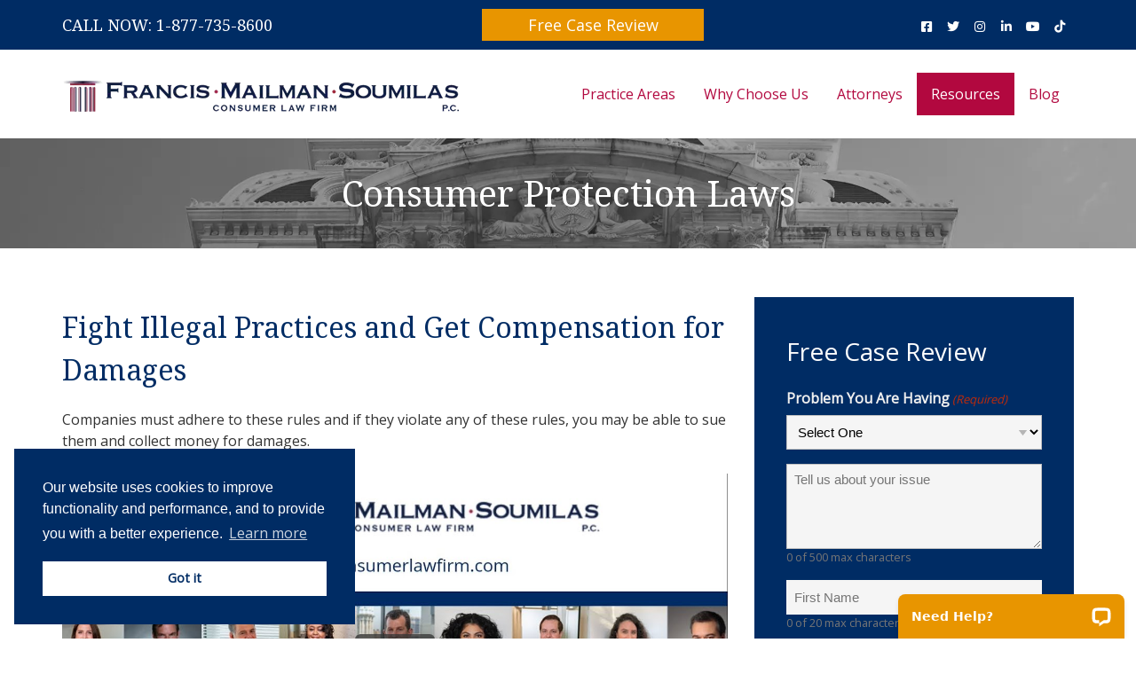

--- FILE ---
content_type: text/html; charset=UTF-8
request_url: https://www.consumerlawfirm.com/consumerlaws.htm
body_size: 19308
content:
<!doctype html>
<html lang="en-US">
<head>
<meta charset="UTF-8">
<meta name="apple-mobile-web-app-capable" content="yes">
<meta http-equiv="x-ua-compatible" content="ie=edge">
<meta name="viewport" content="width=device-width, initial-scale=1, maximum-scale=1">
<link href="https://www.consumerlawfirm.com/wp-content/uploads/2020/01/fms-favicon.jpg" rel="shortcut icon"/>
<title>Did Companies Violate Consumer Protection Laws? You May Be Able to Sue</title>
<meta name="description" content="Credit reporting agencies, debt collectors, telemarketors all have rules that they must follow. If your rights under any of these laws have been violated, we can help."/>
<meta name="robots" content="index, follow"/>
<meta name="googlebot" content="index, follow, max-snippet:-1, max-image-preview:large, max-video-preview:-1"/>
<meta name="bingbot" content="index, follow, max-snippet:-1, max-image-preview:large, max-video-preview:-1"/>
<link rel="canonical" href="https://www.consumerlawfirm.com/consumerlaws.htm"/>
<meta property="og:locale" content="en_US"/>
<meta property="og:type" content="article"/>
<meta property="og:title" content="Did Companies Violate Consumer Protection Laws? You May Be Able to Sue"/>
<meta property="og:description" content="Credit reporting agencies, debt collectors, telemarketors all have rules that they must follow. If your rights under any of these laws have been violated, we can help."/>
<meta property="og:url" content="https://www.consumerlawfirm.com/consumerlaws.htm"/>
<meta property="og:site_name" content="Francis Mailman Soumilas, P.C."/>
<meta property="article:modified_time" content="2025-11-11T14:51:08+00:00"/>
<meta name="twitter:card" content="summary_large_image"/>
<script type="application/ld+json" class="yoast-schema-graph">{"@context":"https://schema.org","@graph":[{"@type":"Organization","@id":"https://www.consumerlawfirm.com/#organization","name":"Francis Mailman Soumilas, P.C.","url":"https://www.consumerlawfirm.com/","sameAs":[],"logo":{"@type":"ImageObject","@id":"https://www.consumerlawfirm.com/#logo","inLanguage":"en-US","url":"https://www.consumerlawfirm.com/wp-content/uploads/2020/03/FMS-logo.png","width":448,"height":40,"caption":"Francis Mailman Soumilas, P.C."},"image":{"@id":"https://www.consumerlawfirm.com/#logo"}},{"@type":"WebSite","@id":"https://www.consumerlawfirm.com/#website","url":"https://www.consumerlawfirm.com/","name":"Francis Mailman Soumilas, P.C.","description":"Consumer Protection Law Firm","publisher":{"@id":"https://www.consumerlawfirm.com/#organization"},"potentialAction":[{"@type":"SearchAction","target":"https://www.consumerlawfirm.com/?s={search_term_string}","query-input":"required name=search_term_string"}],"inLanguage":"en-US"},{"@type":"WebPage","@id":"https://www.consumerlawfirm.com/consumerlaws.htm#webpage","url":"https://www.consumerlawfirm.com/consumerlaws.htm","name":"Did Companies Violate Consumer Protection Laws? You May Be Able to Sue","isPartOf":{"@id":"https://www.consumerlawfirm.com/#website"},"datePublished":"2013-05-10T08:58:27+00:00","dateModified":"2025-11-11T14:51:08+00:00","description":"Credit reporting agencies, debt collectors, telemarketors all have rules that they must follow. If your rights under any of these laws have been violated, we can help.","inLanguage":"en-US","potentialAction":[{"@type":"ReadAction","target":["https://www.consumerlawfirm.com/consumerlaws.htm"]}]}]}</script>
<link rel='dns-prefetch' href='//fonts.googleapis.com'/>
<link rel='dns-prefetch' href='//s.w.org'/>
<link rel="alternate" type="application/rss+xml" title="Francis Mailman Soumilas, P.C. &raquo; Feed" href="https://www.consumerlawfirm.com/feed/"/>
<link rel="alternate" type="application/rss+xml" title="Francis Mailman Soumilas, P.C. &raquo; Comments Feed" href="https://www.consumerlawfirm.com/comments/feed/"/>
<link rel="stylesheet" type="text/css" href="//www.consumerlawfirm.com/wp-content/cache/wpfc-minified/lagtgp1c/7q01n.css" media="all"/>
<meta name="generator" content="Powered by LayerSlider 6.8.2 - Multi-Purpose, Responsive, Parallax, Mobile-Friendly Slider Plugin for WordPress."/>
<link rel='https://api.w.org/' href='https://www.consumerlawfirm.com/wp-json/'/>
<link rel="EditURI" type="application/rsd+xml" title="RSD" href="https://www.consumerlawfirm.com/xmlrpc.php?rsd"/>
<link rel="wlwmanifest" type="application/wlwmanifest+xml" href="https://www.consumerlawfirm.com/wp-includes/wlwmanifest.xml"/> 
<meta name="generator" content="WordPress 5.3.20"/>
<link rel='shortlink' href='https://www.consumerlawfirm.com/?p=10'/>
<link rel="alternate" type="application/json+oembed" href="https://www.consumerlawfirm.com/wp-json/oembed/1.0/embed?url=https%3A%2F%2Fwww.consumerlawfirm.com%2Fconsumerlaws.htm"/>
<link rel="alternate" type="text/xml+oembed" href="https://www.consumerlawfirm.com/wp-json/oembed/1.0/embed?url=https%3A%2F%2Fwww.consumerlawfirm.com%2Fconsumerlaws.htm&#038;format=xml"/>
<meta name="generator" content="Powered by WPBakery Page Builder - drag and drop page builder for WordPress."/>
<!--[if lte IE 9]><link rel="stylesheet" type="text/css" href="https://www.consumerlawfirm.com/wp-content/plugins/js_composer/assets/css/vc_lte_ie9.min.css" media="screen"><![endif]--><link rel="amphtml" href="https://www.consumerlawfirm.com/consumerlaws.htm?amp">		<style id="wp-custom-css">li.ai-track:before{display:none;}
span.ai-track-name{color:#fff;font-weight:bold;}
.ai-wrap .ai-track:hover, .ai-wrap .ai-track.ai-track-active{background-color:#b2083f;color:#ffffff;}
.ai-wrap .ai-track-title span{opacity:1;-webkit-transition:opacity 1.5s ease;transition:opacity 1.5s ease;color:#fff;font-weight:bold;}
.ai-wrap .ai-audio-control{width:50px;height:50px;border-radius:50%;display:inline-block;-webkit-box-flex:0;-webkit-flex:none;-ms-flex:none;flex:none;vertical-align:middle;color:#ffffff;background-color:#b2083f;opacity:1;-webkit-transition:opacity 1.5s ease;transition:opacity 1.5s ease;padding:0;}
.plyr--video .plyr__control.plyr__tab-focus, .plyr--video .plyr__control:hover, .plyr--video .plyr__control[aria-expanded=true]{background:#b2083f !important;color:#fff;}
.plyr__control--overlaid{background:#b2083f;}
.latest-posts-sidebar .widget-latest-posts-thumb__thumb{width:85px;margin-right:15px;}
.post__share .socials i{color:initial !important;}
#gform_wrapper_3 .gfield_consent_label{color:#efefef;}
.gform_wrapper.gravity-theme select{padding-right:2rem !important;}
#gform_wrapper_3{background-color:#002c64;}
#gform_wrapper_3  .gfield_label{color:#efefef;}
#gform_wrapper_3  #gform_submit_button_3{width:100%;padding:15px 20px;background-color:#e89500;color:#ffffff;border:none;text-transform:uppercase;}
#gform_wrapper_3  #gform_submit_button_3:hover{cursor:pointer;}
.single-aiovg_videos time.post__date{display:none !important;}
.header-backgrounds{background-size:cover;}</style>
<style data-type="vc_shortcodes-custom-css">.vc_custom_1589385670564{margin-top:0px !important;padding-top:0px !important;background-image:url(https://www.consumerlawfirm.com/wp-content/uploads/2020/01/CityHall.jpg?id=10185) !important;}.vc_custom_1575575918736{margin-bottom:0px !important;border-bottom-width:0px !important;padding-bottom:0px !important;background-color:#002c64 !important;}.vc_custom_1578068716388{padding-bottom:0px !important;background-color:#002c64 !important;}.vc_custom_1592580753975{background-color:#f8f8f8 !important;}.vc_custom_1585940006717{margin-top:0px !important;padding-top:0px !important;}.vc_custom_1583437161113{padding-right:15px !important;padding-left:15px !important;}.vc_custom_1575658120546{margin-top:0px !important;margin-bottom:0px !important;border-top-width:0px !important;border-bottom-width:0px !important;padding-top:0px !important;padding-bottom:0px !important;}.vc_custom_1592580910617{margin-top:0px !important;}.vc_custom_1609790716996{margin-bottom:0px !important;padding-bottom:0px !important;background-color:#f8f8f8 !important;}</style><noscript><style>.wpb_animate_when_almost_visible{opacity:1;}</style></noscript>
<script async src="https://www.googletagmanager.com/gtag/js?id=G-ZSMVQC67FD"></script>
<script>window.dataLayer=window.dataLayer||[];
function gtag(){dataLayer.push(arguments);}
gtag('js', new Date());
gtag('config', 'G-ZSMVQC67FD');</script>
<script type="application/ld+json">{
"@context": "https://schema.org",
"@type": "Organization",
"name": "Francis Mailman Soumilas, P.C.",
"url": "https://www.consumerlawfirm.com",
"aggregateRating": {
"@type": "AggregateRating",
"ratingValue": "4.8",
"reviewCount": "244",
"bestRating": "5",
"worstRating": "1"
}}</script>
<script data-wpfc-render="false">var Wpfcll={s:[],osl:0,scroll:false,i:function(){Wpfcll.ss();window.addEventListener('load',function(){window.addEventListener("DOMSubtreeModified",function(e){Wpfcll.osl=Wpfcll.s.length;Wpfcll.ss();if(Wpfcll.s.length > Wpfcll.osl){Wpfcll.ls(false);}},false);Wpfcll.ls(true);});window.addEventListener('scroll',function(){Wpfcll.scroll=true;Wpfcll.ls(false);});window.addEventListener('resize',function(){Wpfcll.scroll=true;Wpfcll.ls(false);});window.addEventListener('click',function(){Wpfcll.scroll=true;Wpfcll.ls(false);});},c:function(e,pageload){var w=document.documentElement.clientHeight || body.clientHeight;var n=0;if(pageload){n=0;}else{n=(w > 800) ? 800:200;n=Wpfcll.scroll ? 800:n;}var er=e.getBoundingClientRect();var t=0;var p=e.parentNode;if(typeof p.getBoundingClientRect=="undefined"){var pr=false;}else{var pr=p.getBoundingClientRect();}if(er.x==0 && er.y==0){for(var i=0;i < 10;i++){if(p){if(pr.x==0 && pr.y==0){p=p.parentNode;if(typeof p.getBoundingClientRect=="undefined"){pr=false;}else{pr=p.getBoundingClientRect();}}else{t=pr.top;break;}}};}else{t=er.top;}if(w - t+n > 0){return true;}return false;},r:function(e,pageload){var s=this;var oc,ot;try{oc=e.getAttribute("data-wpfc-original-src");ot=e.getAttribute("data-wpfc-original-srcset");if(s.c(e,pageload)){if(oc || ot){if(e.tagName=="DIV" || e.tagName=="A"){e.style.backgroundImage="url("+oc+")";e.removeAttribute("data-wpfc-original-src");e.removeAttribute("data-wpfc-original-srcset");e.removeAttribute("onload");}else{if(oc){e.setAttribute('src',oc);}if(ot){e.setAttribute('srcset',ot);}e.removeAttribute("data-wpfc-original-src");e.removeAttribute("data-wpfc-original-srcset");e.removeAttribute("onload");if(e.tagName=="IFRAME"){e.onload=function(){if(typeof window.jQuery !="undefined"){if(jQuery.fn.fitVids){jQuery(e).parent().fitVids({customSelector:"iframe[src]"});}}var s=e.getAttribute("src").match(/templates\/youtube\.html\#(.+)/);var y="https://www.youtube.com/embed/";if(s){try{var i=e.contentDocument || e.contentWindow;if(i.location.href=="about:blank"){e.setAttribute('src',y+s[1]);}}catch(err){e.setAttribute('src',y+s[1]);}}}}}}else{if(e.tagName=="NOSCRIPT"){if(jQuery(e).attr("data-type")=="wpfc"){e.removeAttribute("data-type");jQuery(e).after(jQuery(e).text());}}}}}catch(error){console.log(error);console.log("==>",e);}},ss:function(){var i=Array.prototype.slice.call(document.getElementsByTagName("img"));var f=Array.prototype.slice.call(document.getElementsByTagName("iframe"));var d=Array.prototype.slice.call(document.getElementsByTagName("div"));var a=Array.prototype.slice.call(document.getElementsByTagName("a"));var n=Array.prototype.slice.call(document.getElementsByTagName("noscript"));this.s=i.concat(f).concat(d).concat(a).concat(n);},ls:function(pageload){var s=this;[].forEach.call(s.s,function(e,index){s.r(e,pageload);});}};document.addEventListener('DOMContentLoaded',function(){wpfci();});function wpfci(){Wpfcll.i();}</script>
</head>
<body class="page-template-default page page-id-10 wpb-js-composer js-comp-ver-5.7 vc_responsive" onload="_googWcmGet('number','1-877-735-8600')">
<header class="main-header">
<div class="row-fluid row-fluid--socials">
<div class="row align-middle">
<div class="columns shrink"> <p class="top-bar-text begin"> CALL NOW: 1-877-735-8600 </p></div><div class="columns"> <p class="top-bar-text" id="new-locations"><a href="https://www.consumerlawfirm.com/casereview.php">Free Case Review</a></p></div><div class="columns shrink" style="display: flex;align-items: center;">
<div class="socials socials--slide-hover"> <a href="https://www.facebook.com/FrancisMailmanSoumilas/" target="_blank"> <i class="icon-hover fab fa-facebook-square"></i> <i class="fab fa-facebook-square"></i> </a> <a href="https://twitter.com/ConsumerLawCRP" target="_blank"> <i class="icon-hover fab fa-twitter"></i> <i class="fab fa-twitter"></i> </a> <a href="https://www.instagram.com/consumerlawfirm/" target="_blank"> <i class="icon-hover fab fa-instagram"></i> <i class="fab fa-instagram"></i> </a> <a href="https://www.linkedin.com/company/francis-&#038;-mailman-p-c-/" target="_blank"> <i class="icon-hover fab fa-linkedin-in"></i> <i class="fab fa-linkedin-in"></i> </a> <a href="https://www.youtube.com/user/CreditReportProblems" target="_blank"> <i class="icon-hover fab fa-youtube"></i> <i class="fab fa-youtube"></i> </a> <a href="https://www.tiktok.com/@fmsconsumerlawyers" target="_blank"> <i class="icon-hover fab fa-tiktok"></i> <i class="fab fa-tiktok"></i> </a></div></div></div></div><div class="row-fluid" id="js-menu-sticky-anchor">
<div class="row align-justify align-middle row-logo">
<div class="columns small-12 medium-12 large-5">
<div class="logo"> <a href="https://www.consumerlawfirm.com/"> <img src="https://www.consumerlawfirm.com/wp-content/uploads/2020/03/FMS-logo.png" alt="Francis Mailman Soumilas, P.C."> </a></div></div><div class="columns small-0 medium-0 large-7"> <ul class="menu main-menu"><li id="menu-item-11526" class="menu-item menu-item-type-post_type menu-item-object-page menu-item-has-children menu-item-11526"><a href="https://www.consumerlawfirm.com/practice-areas.html">Practice Areas</a> <ul class="sub-menu"> <li id="menu-item-11786" class="menu-item menu-item-type-post_type menu-item-object-page menu-item-11786"><a href="https://www.consumerlawfirm.com/tenant-screening-errors">Apartment / Housing Background Check Errors</a></li> <li id="menu-item-10088" class="menu-item menu-item-type-custom menu-item-object-custom menu-item-has-children menu-item-10088"><a href="https://www.consumerlawfirm.com/false-employment-reports">Background Check Errors</a> <ul class="sub-menu"> <li id="menu-item-13746" class="menu-item menu-item-type-custom menu-item-object-custom menu-item-13746"><a href="https://www.consumerlawfirm.com/truckers-rights.htm">Truck Driver Rights</a></li> <li id="menu-item-13747" class="menu-item menu-item-type-custom menu-item-object-custom menu-item-13747"><a href="https://www.consumerlawfirm.com/rideshare-driver-rights-fair-credit-reporting-act/">Rideshare Driver Rights</a></li> <li id="menu-item-15008" class="menu-item menu-item-type-post_type menu-item-object-post menu-item-15008"><a href="https://www.consumerlawfirm.com/Did-Your-Twins-Information-Show-Up-on-Your-Credit-Report">Twins&#8217; Mixed Reports</a></li> </ul> </li> <li id="menu-item-15101" class="menu-item menu-item-type-post_type menu-item-object-page menu-item-15101"><a href="https://www.consumerlawfirm.com/electronic-funds-transfer-act-efta">Bank Fraud / Fraudulent Bank Transfers</a></li> <li id="menu-item-11131" class="menu-item menu-item-type-post_type menu-item-object-page menu-item-11131"><a href="https://www.consumerlawfirm.com/class-action-lawsuits/">Consumer Class Actions</a></li> <li id="menu-item-10087" class="menu-item menu-item-type-custom menu-item-object-custom menu-item-has-children menu-item-10087"><a href="https://www.consumerlawfirm.com/consumer-rights-fcra-fair-credit-reporting-act">Credit Report Errors (FCRA Violations)</a> <ul class="sub-menu"> <li id="menu-item-11268" class="menu-item menu-item-type-post_type menu-item-object-page menu-item-11268"><a href="https://www.consumerlawfirm.com/common-credit-report-errors">Common Credit Report Errors</a></li> <li id="menu-item-11269" class="menu-item menu-item-type-post_type menu-item-object-page menu-item-11269"><a href="https://www.consumerlawfirm.com/importance-of-credit-scoring.htm">Credit Score and Reporting Errors</a></li> <li id="menu-item-11270" class="menu-item menu-item-type-post_type menu-item-object-page menu-item-11270"><a href="https://www.consumerlawfirm.com/credit-repair-scams.htm">Credit Repair Scams</a></li> <li id="menu-item-14829" class="menu-item menu-item-type-post_type menu-item-object-page menu-item-14829"><a href="https://www.consumerlawfirm.com/how-to-dispute-credit-report-errors/">How to Dispute Credit Report Errors</a></li> <li id="menu-item-15236" class="menu-item menu-item-type-post_type menu-item-object-page menu-item-15236"><a href="https://www.consumerlawfirm.com/trafficking-survivors-fcra/">Human Trafficking Credit Protections</a></li> <li id="menu-item-15007" class="menu-item menu-item-type-post_type menu-item-object-post menu-item-15007"><a href="https://www.consumerlawfirm.com/Did-Your-Twins-Information-Show-Up-on-Your-Credit-Report">Twins&#8217; Mixed Reports</a></li> </ul> </li> <li id="menu-item-14286" class="menu-item menu-item-type-post_type menu-item-object-page menu-item-14286"><a href="https://www.consumerlawfirm.com/data-breaches/">Data Breaches</a></li> <li id="menu-item-10090" class="menu-item menu-item-type-custom menu-item-object-custom menu-item-has-children menu-item-10090"><a href="https://www.consumerlawfirm.com/debt-collection-harrassment/debt-collection">Debt Collection Harassment (FDCPA)</a> <ul class="sub-menu"> <li id="menu-item-11272" class="menu-item menu-item-type-post_type menu-item-object-page menu-item-11272"><a href="https://www.consumerlawfirm.com/fair-debt-collection.html">Sue Debt Collectors For FDCPA Violations</a></li> </ul> </li> <li id="menu-item-11836" class="menu-item menu-item-type-post_type menu-item-object-page menu-item-11836"><a href="https://www.consumerlawfirm.com/deceptive-practices-and-consumer-fraud/">Deceptive Practices and Consumer Fraud</a></li> <li id="menu-item-11271" class="menu-item menu-item-type-post_type menu-item-object-page menu-item-11271"><a href="https://www.consumerlawfirm.com/ofac-terrorist-credit-report">False Terrorist Watchlist Hits (OFAC)</a></li> <li id="menu-item-10089" class="menu-item menu-item-type-custom menu-item-object-custom menu-item-has-children menu-item-10089"><a href="https://www.consumerlawfirm.com/identity-theft-explained">Identity Theft</a> <ul class="sub-menu"> <li id="menu-item-11280" class="menu-item menu-item-type-custom menu-item-object-custom menu-item-11280"><a href="https://www.consumerlawfirm.com/identity-theft-explained#what-is-idenity-theft">What is Identity Theft?</a></li> <li id="menu-item-11281" class="menu-item menu-item-type-custom menu-item-object-custom menu-item-11281"><a href="https://www.consumerlawfirm.com/identity-theft-explained#how-can-someone-steal-my-identity">How Can Someone Steal My Identity?</a></li> <li id="menu-item-11282" class="menu-item menu-item-type-custom menu-item-object-custom menu-item-11282"><a href="https://www.consumerlawfirm.com/identity-theft-explained#what-are-the-consequences-of-identity-theft">What are the Consequences of Identity Theft?</a></li> <li id="menu-item-11283" class="menu-item menu-item-type-custom menu-item-object-custom menu-item-11283"><a href="https://www.consumerlawfirm.com/identity-theft-explained#how-can-i-tell-if-im-a-victim-of-identity-theft">How to Tell if You are a Victim of Identity Theft</a></li> <li id="menu-item-11284" class="menu-item menu-item-type-custom menu-item-object-custom menu-item-11284"><a href="https://www.consumerlawfirm.com/identity-theft-explained#how-can-i-prevent-identity-theft">How Can I Prevent Identity Theft?</a></li> <li id="menu-item-11285" class="menu-item menu-item-type-custom menu-item-object-custom menu-item-11285"><a href="https://www.consumerlawfirm.com/identity-theft-explained#what-should-i-do-if-my-identity-is-stolen">What Should I Do If My Identity Has Been Stolen?</a></li> </ul> </li> <li id="menu-item-11831" class="menu-item menu-item-type-post_type menu-item-object-page menu-item-11831"><a href="https://www.consumerlawfirm.com/invasion-of-privacy">Invasion of Privacy</a></li> <li id="menu-item-13554" class="menu-item menu-item-type-post_type menu-item-object-page menu-item-13554"><a href="https://www.consumerlawfirm.com/medical-and-prescription-history-reports/">Medical and Prescription History Report Errors</a></li> <li id="menu-item-14397" class="menu-item menu-item-type-post_type menu-item-object-page menu-item-14397"><a href="https://www.consumerlawfirm.com/mistakenly-reported-as-deceased-on-your-credit-report/">Mistakenly Marked as Deceased on Credit Report</a></li> <li id="menu-item-10091" class="menu-item menu-item-type-custom menu-item-object-custom menu-item-10091"><a href="https://www.consumerlawfirm.com/telephone-consumer-protection-act.php">Robo-Calls &#038; Unwanted Texts (TCPA)</a></li> <li id="menu-item-11813" class="menu-item menu-item-type-post_type menu-item-object-page menu-item-11813"><a href="https://www.consumerlawfirm.com/covid-19-related-litigation/">Student Loan Litigation</a></li> <li id="menu-item-15009" class="menu-item menu-item-type-post_type menu-item-object-post menu-item-15009"><a href="https://www.consumerlawfirm.com/Did-Your-Twins-Information-Show-Up-on-Your-Credit-Report">Twins&#8217; Mixed Reports</a></li> </ul> </li> <li id="menu-item-10259" class="menu-item menu-item-type-post_type menu-item-object-page menu-item-10259"><a href="https://www.consumerlawfirm.com/working-with-francis-mailman-soumilas-pc-consumer-protection-lawyers/">Why Choose Us</a></li> <li id="menu-item-10093" class="menu-item menu-item-type-custom menu-item-object-custom menu-item-has-children menu-item-10093"><a href="https://www.consumerlawfirm.com/attorneys.htm">Attorneys</a> <ul class="sub-menu"> <li id="menu-item-11893" class="menu-item menu-item-type-custom menu-item-object-custom menu-item-11893"><a href="https://www.consumerlawfirm.com/james-a-francis/">James A. Francis</a></li> <li id="menu-item-11894" class="menu-item menu-item-type-custom menu-item-object-custom menu-item-11894"><a href="https://www.consumerlawfirm.com/mark-d-mailman/">Mark D. Mailman</a></li> <li id="menu-item-11895" class="menu-item menu-item-type-custom menu-item-object-custom menu-item-11895"><a href="https://www.consumerlawfirm.com/john-soumilas/">John Soumilas</a></li> <li id="menu-item-11898" class="menu-item menu-item-type-custom menu-item-object-custom menu-item-11898"><a href="https://www.consumerlawfirm.com/lauren-kw-brennan.html">Lauren KW Brennan</a></li> <li id="menu-item-11896" class="menu-item menu-item-type-custom menu-item-object-custom menu-item-11896"><a href="https://www.consumerlawfirm.com/david-searles.html">David A. Searles</a></li> <li id="menu-item-11897" class="menu-item menu-item-type-custom menu-item-object-custom menu-item-11897"><a href="https://www.consumerlawfirm.com/geoffrey-h-baskerville/">Geoffrey H. Baskerville</a></li> <li id="menu-item-11900" class="menu-item menu-item-type-custom menu-item-object-custom menu-item-11900"><a href="https://www.consumerlawfirm.com/jordan-m-sartell.html">Jordan M. Sartell</a></li> <li id="menu-item-11901" class="menu-item menu-item-type-custom menu-item-object-custom menu-item-11901"><a href="https://www.consumerlawfirm.com/joseph-gentilcore.html">Joseph Gentilcore</a></li> <li id="menu-item-13623" class="menu-item menu-item-type-custom menu-item-object-custom menu-item-13623"><a href="https://www.consumerlawfirm.com/siobhan-mcgreal.html">Siobhan McGreal</a></li> <li id="menu-item-14947" class="menu-item menu-item-type-custom menu-item-object-custom menu-item-14947"><a href="https://www.consumerlawfirm.com/william-cooper/">William Cooper</a></li> <li id="menu-item-15133" class="menu-item menu-item-type-custom menu-item-object-custom menu-item-15133"><a href="https://www.consumerlawfirm.com/people/pilar-castillo/">Pilar Castillo</a></li> <li id="menu-item-11903" class="menu-item menu-item-type-custom menu-item-object-custom menu-item-11903"><a href="https://www.consumerlawfirm.com/erika-heath/">Erika Heath</a></li> <li id="menu-item-11904" class="menu-item menu-item-type-custom menu-item-object-custom menu-item-11904"><a href="https://www.consumerlawfirm.com/kevin-mallon/">Kevin Mallon</a></li> </ul> </li> <li id="menu-item-10094" class="menu-item menu-item-type-custom menu-item-object-custom current-menu-ancestor current-menu-parent menu-item-has-children menu-item-10094"><a href="#">Resources</a> <ul class="sub-menu"> <li id="menu-item-10095" class="menu-item menu-item-type-custom menu-item-object-custom current-menu-item menu-item-has-children menu-item-10095"><a href="https://www.consumerlawfirm.com/consumerlaws.htm">Consumer Laws</a> <ul class="sub-menu"> <li id="menu-item-11287" class="menu-item menu-item-type-post_type menu-item-object-page menu-item-11287"><a href="https://www.consumerlawfirm.com/the-cares-act-and-protecting-your-credit/">Coronavirus Aid, Relief, and Economic Security (CARES) Act</a></li> <li id="menu-item-11288" class="menu-item menu-item-type-post_type menu-item-object-page menu-item-11288"><a href="https://www.consumerlawfirm.com/credit-card-act-2009.php">Credit CARD Act of 2009</a></li> <li id="menu-item-11289" class="menu-item menu-item-type-post_type menu-item-object-page menu-item-11289"><a href="https://www.consumerlawfirm.com/credit-repair-organizations-act.htm">Credit Repair Organizations Act (CROA)</a></li> <li id="menu-item-11290" class="menu-item menu-item-type-post_type menu-item-object-page menu-item-11290"><a href="https://www.consumerlawfirm.com/electronic-funds-transfer-act-eft-act">Electronic Funds Transfer Act (EFTA): Consumer Rights Explained</a></li> <li id="menu-item-11295" class="menu-item menu-item-type-post_type menu-item-object-page menu-item-11295"><a href="https://www.consumerlawfirm.com/fair-credit-billing-act">Fair Credit Billing Act</a></li> <li id="menu-item-11291" class="menu-item menu-item-type-post_type menu-item-object-page menu-item-11291"><a href="https://www.consumerlawfirm.com/fair-credit-reporting-act.htm">Fair Credit Reporting Act (FCRA)</a></li> <li id="menu-item-11292" class="menu-item menu-item-type-post_type menu-item-object-page menu-item-11292"><a href="https://www.consumerlawfirm.com/fair-debt-collection.html">The Fair Debt Collection Practices Act (FDCPA)</a></li> <li id="menu-item-11293" class="menu-item menu-item-type-post_type menu-item-object-page menu-item-11293"><a href="https://www.consumerlawfirm.com/telephone-consumer-protection-act.php">Telephone Consumer Protection Act (TCPA)</a></li> </ul> </li> <li id="menu-item-10096" class="menu-item menu-item-type-custom menu-item-object-custom menu-item-has-children menu-item-10096"><a href="https://www.consumerlawfirm.com/credit-reporting-agencies.htm">List of Credit Reporting Agencies</a> <ul class="sub-menu"> <li id="menu-item-11341" class="menu-item menu-item-type-custom menu-item-object-custom menu-item-11341"><a href="https://www.consumerlawfirm.com/credit-reporting-agencies.htm#national-credit-reporting-agencies">Nationwide Credit Reporting Companies</a></li> <li id="menu-item-11340" class="menu-item menu-item-type-custom menu-item-object-custom menu-item-11340"><a href="https://www.consumerlawfirm.com/credit-reporting-agencies.htm#employemnt-screening-companies">Employment Screening</a></li> <li id="menu-item-11339" class="menu-item menu-item-type-custom menu-item-object-custom menu-item-11339"><a href="https://www.consumerlawfirm.com/credit-reporting-agencies.htm#tenant-screening-companies">Tenant Screening</a></li> <li id="menu-item-11338" class="menu-item menu-item-type-custom menu-item-object-custom menu-item-11338"><a href="https://www.consumerlawfirm.com/credit-reporting-agencies.htm#check-and-bank-screening">Check and Bank Screening</a></li> <li id="menu-item-11337" class="menu-item menu-item-type-custom menu-item-object-custom menu-item-11337"><a href="https://www.consumerlawfirm.com/credit-reporting-agencies.htm#personal-property-insurance">Personal Property Insurance Reports</a></li> <li id="menu-item-11336" class="menu-item menu-item-type-custom menu-item-object-custom menu-item-11336"><a href="https://www.consumerlawfirm.com/credit-reporting-agencies.htm#low-income-and-subprime">Low Income and Subprime Reports</a></li> <li id="menu-item-11333" class="menu-item menu-item-type-custom menu-item-object-custom menu-item-11333"><a href="https://www.consumerlawfirm.com/credit-reporting-agencies.htm#supplemental-credit-reporting">Supplemental Credit Reporting</a></li> <li id="menu-item-11332" class="menu-item menu-item-type-custom menu-item-object-custom menu-item-11332"><a href="https://www.consumerlawfirm.com/credit-reporting-agencies.htm#medical-reporting-agencies">Medical Reporting Agencies</a></li> <li id="menu-item-11331" class="menu-item menu-item-type-custom menu-item-object-custom menu-item-11331"><a href="https://www.consumerlawfirm.com/credit-reporting-agencies.htm#utilities-reporting-agencies">Utilities Reporting Agencies</a></li> <li id="menu-item-11329" class="menu-item menu-item-type-custom menu-item-object-custom menu-item-11329"><a href="https://www.consumerlawfirm.com/credit-reporting-agencies.htm#retail-reporting-agencies">Retail Consumer Reporting</a></li> <li id="menu-item-11328" class="menu-item menu-item-type-custom menu-item-object-custom menu-item-11328"><a href="https://www.consumerlawfirm.com/credit-reporting-agencies.htm#gaming-reporting-agencies">Gaming Reporting Agencies</a></li> </ul> </li> <li id="menu-item-10101" class="menu-item menu-item-type-post_type menu-item-object-page menu-item-10101"><a href="https://www.consumerlawfirm.com/how-to-order-your-free-credit-report">How To Order Your Free Annual Credit Report</a></li> <li id="menu-item-10098" class="menu-item menu-item-type-custom menu-item-object-custom menu-item-10098"><a href="https://www.consumerlawfirm.com/errors.htm">Sample Dispute Letter</a></li> <li id="menu-item-11286" class="menu-item menu-item-type-custom menu-item-object-custom menu-item-11286"><a href="https://www.consumerlawfirm.com/casereview.php">Free Case Review</a></li> <li id="menu-item-11196" class="menu-item menu-item-type-post_type menu-item-object-page menu-item-11196"><a href="https://www.consumerlawfirm.com/consumer-rights-videos">Videos</a></li> <li id="menu-item-11722" class="menu-item menu-item-type-post_type menu-item-object-page menu-item-11722"><a href="https://www.consumerlawfirm.com/attorney-referrals">Attorney Referrals</a></li> </ul> </li> <li id="menu-item-10099" class="menu-item menu-item-type-custom menu-item-object-custom menu-item-10099"><a href="https://www.consumerlawfirm.com/blog/">Blog</a></li> </ul></div></div></div><div class="sticky-container">
<div class="row-fluid row-fluid--menu js-sticky">
<div class="row align-middle main-navigation">
<div class="columns small-order-2 large-order-1 menu-col"> <nav> <ul class="menu main-menu"><li class="menu-item menu-item-type-post_type menu-item-object-page menu-item-has-children menu-item-11526"><a href="https://www.consumerlawfirm.com/practice-areas.html">Practice Areas</a> <ul class="sub-menu"> <li class="menu-item menu-item-type-post_type menu-item-object-page menu-item-11786"><a href="https://www.consumerlawfirm.com/tenant-screening-errors">Apartment / Housing Background Check Errors</a></li> <li class="menu-item menu-item-type-custom menu-item-object-custom menu-item-has-children menu-item-10088"><a href="https://www.consumerlawfirm.com/false-employment-reports">Background Check Errors</a> <ul class="sub-menu"> <li class="menu-item menu-item-type-custom menu-item-object-custom menu-item-13746"><a href="https://www.consumerlawfirm.com/truckers-rights.htm">Truck Driver Rights</a></li> <li class="menu-item menu-item-type-custom menu-item-object-custom menu-item-13747"><a href="https://www.consumerlawfirm.com/rideshare-driver-rights-fair-credit-reporting-act/">Rideshare Driver Rights</a></li> <li class="menu-item menu-item-type-post_type menu-item-object-post menu-item-15008"><a href="https://www.consumerlawfirm.com/Did-Your-Twins-Information-Show-Up-on-Your-Credit-Report">Twins&#8217; Mixed Reports</a></li> </ul> </li> <li class="menu-item menu-item-type-post_type menu-item-object-page menu-item-15101"><a href="https://www.consumerlawfirm.com/electronic-funds-transfer-act-efta">Bank Fraud / Fraudulent Bank Transfers</a></li> <li class="menu-item menu-item-type-post_type menu-item-object-page menu-item-11131"><a href="https://www.consumerlawfirm.com/class-action-lawsuits/">Consumer Class Actions</a></li> <li class="menu-item menu-item-type-custom menu-item-object-custom menu-item-has-children menu-item-10087"><a href="https://www.consumerlawfirm.com/consumer-rights-fcra-fair-credit-reporting-act">Credit Report Errors (FCRA Violations)</a> <ul class="sub-menu"> <li class="menu-item menu-item-type-post_type menu-item-object-page menu-item-11268"><a href="https://www.consumerlawfirm.com/common-credit-report-errors">Common Credit Report Errors</a></li> <li class="menu-item menu-item-type-post_type menu-item-object-page menu-item-11269"><a href="https://www.consumerlawfirm.com/importance-of-credit-scoring.htm">Credit Score and Reporting Errors</a></li> <li class="menu-item menu-item-type-post_type menu-item-object-page menu-item-11270"><a href="https://www.consumerlawfirm.com/credit-repair-scams.htm">Credit Repair Scams</a></li> <li class="menu-item menu-item-type-post_type menu-item-object-page menu-item-14829"><a href="https://www.consumerlawfirm.com/how-to-dispute-credit-report-errors/">How to Dispute Credit Report Errors</a></li> <li class="menu-item menu-item-type-post_type menu-item-object-page menu-item-15236"><a href="https://www.consumerlawfirm.com/trafficking-survivors-fcra/">Human Trafficking Credit Protections</a></li> <li class="menu-item menu-item-type-post_type menu-item-object-post menu-item-15007"><a href="https://www.consumerlawfirm.com/Did-Your-Twins-Information-Show-Up-on-Your-Credit-Report">Twins&#8217; Mixed Reports</a></li> </ul> </li> <li class="menu-item menu-item-type-post_type menu-item-object-page menu-item-14286"><a href="https://www.consumerlawfirm.com/data-breaches/">Data Breaches</a></li> <li class="menu-item menu-item-type-custom menu-item-object-custom menu-item-has-children menu-item-10090"><a href="https://www.consumerlawfirm.com/debt-collection-harrassment/debt-collection">Debt Collection Harassment (FDCPA)</a> <ul class="sub-menu"> <li class="menu-item menu-item-type-post_type menu-item-object-page menu-item-11272"><a href="https://www.consumerlawfirm.com/fair-debt-collection.html">Sue Debt Collectors For FDCPA Violations</a></li> </ul> </li> <li class="menu-item menu-item-type-post_type menu-item-object-page menu-item-11836"><a href="https://www.consumerlawfirm.com/deceptive-practices-and-consumer-fraud/">Deceptive Practices and Consumer Fraud</a></li> <li class="menu-item menu-item-type-post_type menu-item-object-page menu-item-11271"><a href="https://www.consumerlawfirm.com/ofac-terrorist-credit-report">False Terrorist Watchlist Hits (OFAC)</a></li> <li class="menu-item menu-item-type-custom menu-item-object-custom menu-item-has-children menu-item-10089"><a href="https://www.consumerlawfirm.com/identity-theft-explained">Identity Theft</a> <ul class="sub-menu"> <li class="menu-item menu-item-type-custom menu-item-object-custom menu-item-11280"><a href="https://www.consumerlawfirm.com/identity-theft-explained#what-is-idenity-theft">What is Identity Theft?</a></li> <li class="menu-item menu-item-type-custom menu-item-object-custom menu-item-11281"><a href="https://www.consumerlawfirm.com/identity-theft-explained#how-can-someone-steal-my-identity">How Can Someone Steal My Identity?</a></li> <li class="menu-item menu-item-type-custom menu-item-object-custom menu-item-11282"><a href="https://www.consumerlawfirm.com/identity-theft-explained#what-are-the-consequences-of-identity-theft">What are the Consequences of Identity Theft?</a></li> <li class="menu-item menu-item-type-custom menu-item-object-custom menu-item-11283"><a href="https://www.consumerlawfirm.com/identity-theft-explained#how-can-i-tell-if-im-a-victim-of-identity-theft">How to Tell if You are a Victim of Identity Theft</a></li> <li class="menu-item menu-item-type-custom menu-item-object-custom menu-item-11284"><a href="https://www.consumerlawfirm.com/identity-theft-explained#how-can-i-prevent-identity-theft">How Can I Prevent Identity Theft?</a></li> <li class="menu-item menu-item-type-custom menu-item-object-custom menu-item-11285"><a href="https://www.consumerlawfirm.com/identity-theft-explained#what-should-i-do-if-my-identity-is-stolen">What Should I Do If My Identity Has Been Stolen?</a></li> </ul> </li> <li class="menu-item menu-item-type-post_type menu-item-object-page menu-item-11831"><a href="https://www.consumerlawfirm.com/invasion-of-privacy">Invasion of Privacy</a></li> <li class="menu-item menu-item-type-post_type menu-item-object-page menu-item-13554"><a href="https://www.consumerlawfirm.com/medical-and-prescription-history-reports/">Medical and Prescription History Report Errors</a></li> <li class="menu-item menu-item-type-post_type menu-item-object-page menu-item-14397"><a href="https://www.consumerlawfirm.com/mistakenly-reported-as-deceased-on-your-credit-report/">Mistakenly Marked as Deceased on Credit Report</a></li> <li class="menu-item menu-item-type-custom menu-item-object-custom menu-item-10091"><a href="https://www.consumerlawfirm.com/telephone-consumer-protection-act.php">Robo-Calls &#038; Unwanted Texts (TCPA)</a></li> <li class="menu-item menu-item-type-post_type menu-item-object-page menu-item-11813"><a href="https://www.consumerlawfirm.com/covid-19-related-litigation/">Student Loan Litigation</a></li> <li class="menu-item menu-item-type-post_type menu-item-object-post menu-item-15009"><a href="https://www.consumerlawfirm.com/Did-Your-Twins-Information-Show-Up-on-Your-Credit-Report">Twins&#8217; Mixed Reports</a></li> </ul> </li> <li class="menu-item menu-item-type-post_type menu-item-object-page menu-item-10259"><a href="https://www.consumerlawfirm.com/working-with-francis-mailman-soumilas-pc-consumer-protection-lawyers/">Why Choose Us</a></li> <li class="menu-item menu-item-type-custom menu-item-object-custom menu-item-has-children menu-item-10093"><a href="https://www.consumerlawfirm.com/attorneys.htm">Attorneys</a> <ul class="sub-menu"> <li class="menu-item menu-item-type-custom menu-item-object-custom menu-item-11893"><a href="https://www.consumerlawfirm.com/james-a-francis/">James A. Francis</a></li> <li class="menu-item menu-item-type-custom menu-item-object-custom menu-item-11894"><a href="https://www.consumerlawfirm.com/mark-d-mailman/">Mark D. Mailman</a></li> <li class="menu-item menu-item-type-custom menu-item-object-custom menu-item-11895"><a href="https://www.consumerlawfirm.com/john-soumilas/">John Soumilas</a></li> <li class="menu-item menu-item-type-custom menu-item-object-custom menu-item-11898"><a href="https://www.consumerlawfirm.com/lauren-kw-brennan.html">Lauren KW Brennan</a></li> <li class="menu-item menu-item-type-custom menu-item-object-custom menu-item-11896"><a href="https://www.consumerlawfirm.com/david-searles.html">David A. Searles</a></li> <li class="menu-item menu-item-type-custom menu-item-object-custom menu-item-11897"><a href="https://www.consumerlawfirm.com/geoffrey-h-baskerville/">Geoffrey H. Baskerville</a></li> <li class="menu-item menu-item-type-custom menu-item-object-custom menu-item-11900"><a href="https://www.consumerlawfirm.com/jordan-m-sartell.html">Jordan M. Sartell</a></li> <li class="menu-item menu-item-type-custom menu-item-object-custom menu-item-11901"><a href="https://www.consumerlawfirm.com/joseph-gentilcore.html">Joseph Gentilcore</a></li> <li class="menu-item menu-item-type-custom menu-item-object-custom menu-item-13623"><a href="https://www.consumerlawfirm.com/siobhan-mcgreal.html">Siobhan McGreal</a></li> <li class="menu-item menu-item-type-custom menu-item-object-custom menu-item-14947"><a href="https://www.consumerlawfirm.com/william-cooper/">William Cooper</a></li> <li class="menu-item menu-item-type-custom menu-item-object-custom menu-item-15133"><a href="https://www.consumerlawfirm.com/people/pilar-castillo/">Pilar Castillo</a></li> <li class="menu-item menu-item-type-custom menu-item-object-custom menu-item-11903"><a href="https://www.consumerlawfirm.com/erika-heath/">Erika Heath</a></li> <li class="menu-item menu-item-type-custom menu-item-object-custom menu-item-11904"><a href="https://www.consumerlawfirm.com/kevin-mallon/">Kevin Mallon</a></li> </ul> </li> <li class="menu-item menu-item-type-custom menu-item-object-custom current-menu-ancestor current-menu-parent menu-item-has-children menu-item-10094"><a href="#">Resources</a> <ul class="sub-menu"> <li class="menu-item menu-item-type-custom menu-item-object-custom current-menu-item menu-item-has-children menu-item-10095"><a href="https://www.consumerlawfirm.com/consumerlaws.htm">Consumer Laws</a> <ul class="sub-menu"> <li class="menu-item menu-item-type-post_type menu-item-object-page menu-item-11287"><a href="https://www.consumerlawfirm.com/the-cares-act-and-protecting-your-credit/">Coronavirus Aid, Relief, and Economic Security (CARES) Act</a></li> <li class="menu-item menu-item-type-post_type menu-item-object-page menu-item-11288"><a href="https://www.consumerlawfirm.com/credit-card-act-2009.php">Credit CARD Act of 2009</a></li> <li class="menu-item menu-item-type-post_type menu-item-object-page menu-item-11289"><a href="https://www.consumerlawfirm.com/credit-repair-organizations-act.htm">Credit Repair Organizations Act (CROA)</a></li> <li class="menu-item menu-item-type-post_type menu-item-object-page menu-item-11290"><a href="https://www.consumerlawfirm.com/electronic-funds-transfer-act-eft-act">Electronic Funds Transfer Act (EFTA): Consumer Rights Explained</a></li> <li class="menu-item menu-item-type-post_type menu-item-object-page menu-item-11295"><a href="https://www.consumerlawfirm.com/fair-credit-billing-act">Fair Credit Billing Act</a></li> <li class="menu-item menu-item-type-post_type menu-item-object-page menu-item-11291"><a href="https://www.consumerlawfirm.com/fair-credit-reporting-act.htm">Fair Credit Reporting Act (FCRA)</a></li> <li class="menu-item menu-item-type-post_type menu-item-object-page menu-item-11292"><a href="https://www.consumerlawfirm.com/fair-debt-collection.html">The Fair Debt Collection Practices Act (FDCPA)</a></li> <li class="menu-item menu-item-type-post_type menu-item-object-page menu-item-11293"><a href="https://www.consumerlawfirm.com/telephone-consumer-protection-act.php">Telephone Consumer Protection Act (TCPA)</a></li> </ul> </li> <li class="menu-item menu-item-type-custom menu-item-object-custom menu-item-has-children menu-item-10096"><a href="https://www.consumerlawfirm.com/credit-reporting-agencies.htm">List of Credit Reporting Agencies</a> <ul class="sub-menu"> <li class="menu-item menu-item-type-custom menu-item-object-custom menu-item-11341"><a href="https://www.consumerlawfirm.com/credit-reporting-agencies.htm#national-credit-reporting-agencies">Nationwide Credit Reporting Companies</a></li> <li class="menu-item menu-item-type-custom menu-item-object-custom menu-item-11340"><a href="https://www.consumerlawfirm.com/credit-reporting-agencies.htm#employemnt-screening-companies">Employment Screening</a></li> <li class="menu-item menu-item-type-custom menu-item-object-custom menu-item-11339"><a href="https://www.consumerlawfirm.com/credit-reporting-agencies.htm#tenant-screening-companies">Tenant Screening</a></li> <li class="menu-item menu-item-type-custom menu-item-object-custom menu-item-11338"><a href="https://www.consumerlawfirm.com/credit-reporting-agencies.htm#check-and-bank-screening">Check and Bank Screening</a></li> <li class="menu-item menu-item-type-custom menu-item-object-custom menu-item-11337"><a href="https://www.consumerlawfirm.com/credit-reporting-agencies.htm#personal-property-insurance">Personal Property Insurance Reports</a></li> <li class="menu-item menu-item-type-custom menu-item-object-custom menu-item-11336"><a href="https://www.consumerlawfirm.com/credit-reporting-agencies.htm#low-income-and-subprime">Low Income and Subprime Reports</a></li> <li class="menu-item menu-item-type-custom menu-item-object-custom menu-item-11333"><a href="https://www.consumerlawfirm.com/credit-reporting-agencies.htm#supplemental-credit-reporting">Supplemental Credit Reporting</a></li> <li class="menu-item menu-item-type-custom menu-item-object-custom menu-item-11332"><a href="https://www.consumerlawfirm.com/credit-reporting-agencies.htm#medical-reporting-agencies">Medical Reporting Agencies</a></li> <li class="menu-item menu-item-type-custom menu-item-object-custom menu-item-11331"><a href="https://www.consumerlawfirm.com/credit-reporting-agencies.htm#utilities-reporting-agencies">Utilities Reporting Agencies</a></li> <li class="menu-item menu-item-type-custom menu-item-object-custom menu-item-11329"><a href="https://www.consumerlawfirm.com/credit-reporting-agencies.htm#retail-reporting-agencies">Retail Consumer Reporting</a></li> <li class="menu-item menu-item-type-custom menu-item-object-custom menu-item-11328"><a href="https://www.consumerlawfirm.com/credit-reporting-agencies.htm#gaming-reporting-agencies">Gaming Reporting Agencies</a></li> </ul> </li> <li class="menu-item menu-item-type-post_type menu-item-object-page menu-item-10101"><a href="https://www.consumerlawfirm.com/how-to-order-your-free-credit-report">How To Order Your Free Annual Credit Report</a></li> <li class="menu-item menu-item-type-custom menu-item-object-custom menu-item-10098"><a href="https://www.consumerlawfirm.com/errors.htm">Sample Dispute Letter</a></li> <li class="menu-item menu-item-type-custom menu-item-object-custom menu-item-11286"><a href="https://www.consumerlawfirm.com/casereview.php">Free Case Review</a></li> <li class="menu-item menu-item-type-post_type menu-item-object-page menu-item-11196"><a href="https://www.consumerlawfirm.com/consumer-rights-videos">Videos</a></li> <li class="menu-item menu-item-type-post_type menu-item-object-page menu-item-11722"><a href="https://www.consumerlawfirm.com/attorney-referrals">Attorney Referrals</a></li> </ul> </li> <li class="menu-item menu-item-type-custom menu-item-object-custom menu-item-10099"><a href="https://www.consumerlawfirm.com/blog/">Blog</a></li> </ul> </nav></div><div class="columns large-1 small-order-1 large-order-2 small-12">
<div class="row align-middle menu-search-row">
<div class="columns">
<div class="nav-menu-icon"><i></i></div></div></div></div></div></div></div></header>
<div class="row">
<div class="column small-12 large-12">
<div data-vc-full-width="true" data-vc-full-width-init="false" class="vc_row wpb_row vc_row-fluid header-backgrounds vc_custom_1589385670564 vc_row-has-fill vc_row-o-content-top vc_row-flex"><div class="wpb_column vc_column_container vc_col-sm-12"><div class="vc_column-inner vc_custom_1585940006717"><div class="wpb_wrapper"><div class="vc_empty_space" style="height: 32px"><span class="vc_empty_space_inner"></span></div><h1 class=" text-center page-heading__title">
Consumer Protection Laws				</h1>
<div class="vc_empty_space" style="height: 32px"><span class="vc_empty_space_inner"></span></div></div></div></div></div><div class="vc_row-full-width vc_clearfix"></div><div class="vc_row wpb_row vc_row-fluid"><div class="wpb_column vc_column_container vc_col-sm-8"><div class="vc_column-inner"><div class="wpb_wrapper">				<div class="lawyer-text-block"><p></p>
<h2>Fight Illegal Practices and Get Compensation for Damages</h2>
<p>Companies must adhere to these rules and if they violate any of these rules, you may be able to sue them and collect money for damages.</p>
<div class="video-container"><iframe onload="Wpfcll.r(this,true);" data-wpfc-original-src="https://www.consumerlawfirm.com/wp-content/plugins/wp-fastest-cache-premium/pro/templates/youtube.html#tpmdtn59LWQ" width="560" height="315" frameborder="0" allowfullscreen="allowfullscreen"></iframe><br />
<script type="application/ld+json">{
"@context": "http://schema.org",
"@type": "VideoObject",
"name": "Consumer Protection FAQs",
"description": "Frequently asked questions about consumer protection laws. What is consumer protection and do you have a case?",
"thumbnailUrl": "https://www.consumerlawfirm.com/wp-content/uploads/2020/06/Consumer-Protection-FAQ-Video-Thumbnail.jpg",
"uploadDate": "2020-5-28",
"publisher": {
"@type": "Organization",
"name": "Consumer Law Firm, Francis Mailman Soumilas, P.C.",
"logo": {
"@type": "ImageObject",
"url": "https://www.consumerlawfirm.com/wp-content/uploads/2020/03/FMS-logo.png",
"width": 448,
"height": 40
}},
"contentUrl": "https://www.youtube.com/watch?v=tpmdtn59LWQ"
}</script><a href="https://www.consumerlawfirm.com/consumer-protection-faq-do-you-have-a-case/">Read Video Transcript: Consumer Protection FAQ &#8211; Do You Have a Case?</a></div><p style="margin-top: 10px; font-style: italic;">If you believe any of your consumer rights may have been violated, <a href="https://www.consumerlawfirm.com/casereview.php">you may be entitled to monetary compensation</a>. Talk to our consumer protection lawyers to find out if you have a case. Call 877-735-8600 now.</p>
<h2><a href="https://www.consumerlawfirm.com/the-cares-act-and-protecting-your-credit/">CARES Act</a></h2>
<p>The CARES Act is the Coronavirus Aid, Relief, and Economic Security (CARES) Act enacted on March 27, 2020. This is a relief package that also made adjustments to the credit reporting provisions under the FCRA during the COVID-19 pandemic.</p>
<h2><a href="https://www.consumerlawfirm.com/credit-card-act-2009.php">Credit Card Act of 2009</a></h2>
<p>This act removed the confusing language in credit card contracts and brought transparency to fees and interest rates. The goal: no more surprise charges on our bills.</p>
<h2><a href="https://www.consumerlawfirm.com/credit-repair-organizations-act.htm">Credit Repair Organizations Act</a></h2>
<p>This law explains your rights as a consumer when dealing with credit repair companies. The biggest takeaway: don&#8217;t pay credit repair companies before the services are rendered.</p>
<h2><a href="https://www.consumerlawfirm.com/electronic-funds-transfer-act-eft-act">Electronic Funds Transfer Act</a></h2>
<p>Electronic transfer of funds is now the norm. This law brought about rules that provide full disclosure about fees and security to consumers using ATMs and online payment systems.</p>
<h2><a href="https://www.consumerlawfirm.com/fair-credit-reporting-act.htm">Fair Credit Reporting Act</a></h2>
<p>Under this act, we get a free credit report each year, from EACH credit reporting agency. We now also have better paths to dispute any incorrect information on our reports.</p>
<h2><a href="https://www.consumerlawfirm.com/fair-debt-collection.html">Fair Debt Collection Practices Act</a></h2>
<p>This protects us from any unethical practices of debt collection agencies. The way these companies reach out to us is now more strictly regulated.</p>
<h2><a href="https://www.consumerlawfirm.com/telephone-consumer-protection-act.php">Telephone Consumer Protection Act</a></h2>
<p>There are tight rules regarding the practices surrounding telemarketing and autodialing. Companies reaching out to you for commercial matters need to have your permission before making calls.</p>
<h2><a href="https://www.consumerlawfirm.com/truth-in-lending-act">Truth-in-Lending Act</a></h2>
<p>This law requires lenders to disclose the terms of credit. It brings transparency to the whole process.</p>
<p>If you&#8217;re unsure whether a creditor or marketer is violating a law, call 877-735-8600 or fill out the case review form and we can determine if you have a case.</p></div></div></div></div><div>
<div class="widget widget_execphp"><div class="wpb_column vc_column_container vc_col-sm-4"><div class="vc_column-inner"><div class="wpb_wrapper">			<div class="execphpwidget">
<style>.needsfilled{color:#ff0000;border-color:#ff0000 !important;}</style>
<div id="sideForm" class="blue-form">
<h2>Free Case Review</h2>
<div class="form-area">	
<div class='gf_browser_chrome gform_wrapper gravity-theme' id='gform_wrapper_3'><div id='gf_3' class='gform_anchor' tabindex='-1'></div><form method='post' enctype='multipart/form-data' target='gform_ajax_frame_3' id='gform_3'  action='/consumerlaws.htm#gf_3' > 
<input type='hidden' class='gforms-pum' value='{"closepopup":false,"closedelay":0,"openpopup":false,"openpopup_id":0}' />
<div class='gform_body gform-body'><div id='gform_fields_3' class='gform_fields top_label form_sublabel_below description_below'><div id="field_3_1" class="gfield gfield_contains_required field_sublabel_below field_description_below gfield_visibility_visible"><label class='gfield_label' for='input_3_1' >Problem You Are Having<span class="gfield_required"><span class="gfield_required gfield_required_text">(Required)</span></span></label><div class='ginput_container ginput_container_select'><select name='input_1' id='input_3_1' class='large gfield_select' aria-required="true" aria-invalid="false" ><option value='' selected='selected' class='gf_placeholder'>Select One</option><option value='Debt Collector Harassment' >Debt Collector Harassment</option><option value='Credit Report Errors' >Credit Report Errors</option><option value='Identity Theft Issues' >Identity Theft Issues</option><option value='Background Report Errors' >Background Report Errors</option><option value='Employment Report Errors' >Employment Report Errors</option><option value='Listed as Deceased' >Listed as Deceased</option><option value='Unwanted Texts or Robocalls' >Unwanted Texts or Robocalls</option><option value='Criminal Record Errors' >Criminal Record Errors</option><option value='Old/False Public Record' >Old/False Public Record</option><option value='Other' >Other</option></select></div></div><div id="field_3_2" class="gfield gfield--width-full gfield_contains_required field_sublabel_below field_description_below hidden_label gfield_visibility_visible"><label class='gfield_label' for='input_3_2' >Tell Us About Your Issue<span class="gfield_required"><span class="gfield_required gfield_required_text">(Required)</span></span></label><div class='ginput_container ginput_container_textarea'><textarea name='input_2' id='input_3_2' class='textarea small'   maxlength='500' placeholder='Tell us about your issue' aria-required="true" aria-invalid="false"   rows='10' cols='50'></textarea></div></div><div id="field_3_3" class="gfield gfield--width-full gfield_contains_required field_sublabel_below field_description_below hidden_label gfield_visibility_visible"><label class='gfield_label' for='input_3_3' >First Name<span class="gfield_required"><span class="gfield_required gfield_required_text">(Required)</span></span></label><div class='ginput_container ginput_container_text'><input name='input_3' id='input_3_3' type='text' value='' class='large' maxlength='20' placeholder='First Name' aria-required="true" aria-invalid="false" /></div></div><div id="field_3_4" class="gfield gfield--width-full gfield_contains_required field_sublabel_below field_description_below hidden_label gfield_visibility_visible"><label class='gfield_label' for='input_3_4' >Last Name<span class="gfield_required"><span class="gfield_required gfield_required_text">(Required)</span></span></label><div class='ginput_container ginput_container_text'><input name='input_4' id='input_3_4' type='text' value='' class='large' maxlength='20' placeholder='Last Name' aria-required="true" aria-invalid="false" /></div></div><div id="field_3_15" class="gfield gfield--width-full gfield_contains_required field_sublabel_below field_description_below hidden_label gfield_visibility_visible"><label class='gfield_label' for='input_3_15' >Phone<span class="gfield_required"><span class="gfield_required gfield_required_text">(Required)</span></span></label><div class='ginput_container ginput_container_text'><input name='input_15' id='input_3_15' type='text' value='' class='large' placeholder='Phone' aria-required="true" aria-invalid="false" /></div></div><div id="field_3_6" class="gfield gfield_contains_required field_sublabel_below field_description_below hidden_label gfield_visibility_visible"><label class='gfield_label' for='input_3_6' >Email<span class="gfield_required"><span class="gfield_required gfield_required_text">(Required)</span></span></label><div class='ginput_container ginput_container_email'> <input name='input_6' id='input_3_6' type='text' value='' class='large' placeholder='Email' aria-required="true" aria-invalid="false" /></div></div><div id="field_3_7" class="gfield gfield_contains_required field_sublabel_below field_description_below hidden_label gfield_visibility_visible"><label class='gfield_label' for='input_3_7' >State<span class="gfield_required"><span class="gfield_required gfield_required_text">(Required)</span></span></label><div class='ginput_container ginput_container_select'><select name='input_7' id='input_3_7' class='large gfield_select' aria-required="true" aria-invalid="false" ><option value='' selected='selected' class='gf_placeholder'>Select State</option><option value='AK' >AK</option><option value='AL' >AL</option><option value='AR' >AR</option><option value='AZ' >AZ</option><option value='CA' >CA</option><option value='CO' >CO</option><option value='CT' >CT</option><option value='DC' >DC</option><option value='DE' >DE</option><option value='FL' >FL</option><option value='GA' >GA</option><option value='HI' >HI</option><option value='IA' >IA</option><option value='ID' >ID</option><option value='IL' >IL</option><option value='IN' >IN</option><option value='KS' >KS</option><option value='KY' >KY</option><option value='LA' >LA</option><option value='MA' >MA</option><option value='MD' >MD</option><option value='ME' >ME</option><option value='MI' >MI</option><option value='MN' >MN</option><option value='MO' >MO</option><option value='MS' >MS</option><option value='MT' >MT</option><option value='NC' >NC</option><option value='ND' >ND</option><option value='NE' >NE</option><option value='NH' >NH</option><option value='NJ' >NJ</option><option value='NM' >NM</option><option value='NV' >NV</option><option value='NY' >NY</option><option value='OH' >OH</option><option value='OK' >OK</option><option value='OR' >OR</option><option value='PA' >PA</option><option value='PR' >PR</option><option value='RI' >RI</option><option value='SC' >SC</option><option value='SD' >SD</option><option value='TN' >TN</option><option value='TX' >TX</option><option value='UT' >UT</option><option value='VA' >VA</option><option value='VT' >VT</option><option value='WA' >WA</option><option value='WI' >WI</option><option value='WV' >WV</option><option value='WY' >WY</option></select></div></div><div id="field_3_8" class="gfield gform_hidden field_sublabel_below field_description_below gfield_visibility_visible"><div class='ginput_container ginput_container_text'><input name='input_8' id='input_3_8' type='hidden' class='gform_hidden' aria-invalid="false" value='' /></div></div><div id="field_3_9" class="gfield gform_hidden field_sublabel_below field_description_below gfield_visibility_visible"><div class='ginput_container ginput_container_text'><input name='input_9' id='input_3_9' type='hidden' class='gform_hidden' aria-invalid="false" value='' /></div></div><div id="field_3_16" class="gfield gfield--width-full gform_hidden field_sublabel_below field_description_below gfield_visibility_visible"><div class='ginput_container ginput_container_text'><input name='input_16' id='input_3_16' type='hidden' class='gform_hidden' aria-invalid="false" value='' /></div></div><div id="field_3_10" class="gfield gform_hidden field_sublabel_below field_description_below gfield_visibility_visible"><div class='ginput_container ginput_container_text'><input name='input_10' id='input_3_10' type='hidden' class='gform_hidden' aria-invalid="false" value='' /></div></div><div id="field_3_11" class="gfield gform_hidden field_sublabel_below field_description_below gfield_visibility_visible"><div class='ginput_container ginput_container_text'><input name='input_11' id='input_3_11' type='hidden' class='gform_hidden' aria-invalid="false" value='' /></div></div><div id="field_3_13" class="gfield field_sublabel_below field_description_below hidden_label gfield_visibility_visible"><label class='gfield_label' for='input_3_13' >reCaptcha</label><div id='input_3_13' class='ginput_container ginput_recaptcha' data-sitekey='6Ld-T94UAAAAAItoBLsFN3tnje7cgm05mWDM-75h' data-theme='light' data-tabindex='-1' data-size='invisible' data-badge='bottomleft'></div></div><fieldset id="field_3_14" class="gfield field_sublabel_below field_description_below hidden_label gfield_visibility_visible" ><legend class='gfield_label gfield_label_before_complex'  >Subscribe for regular updates.</legend><div class='ginput_container ginput_container_consent'><input name='input_14.1' id='input_3_14_1' type='checkbox' value='1' aria-invalid="false" /> <label class="gfield_consent_label" for='input_3_14_1' >Subscribe for regular updates.</label><input type='hidden' name='input_14.2' value='Subscribe for regular updates.' class='gform_hidden' /><input type='hidden' name='input_14.3' value='1' class='gform_hidden' /></div></fieldset><div id="field_3_17" class="gfield gform_validation_container field_sublabel_below field_description_below gfield_visibility_visible"><label class='gfield_label' for='input_3_17' >Name</label><div class='ginput_container'><input name='input_17' id='input_3_17' type='text' value='' /></div><div class='gfield_description' id='gfield_description_3_17'>This field is for validation purposes and should be left unchanged.</div></div></div></div><div class='gform_footer top_label'> <input type='submit' id='gform_submit_button_3' class='gform_button button' value='Submit' onclick='if(window["gf_submitting_3"]){return false;} window["gf_submitting_3"]=true; ' onkeypress='if( event.keyCode == 13 ){ if(window["gf_submitting_3"]){return false;} window["gf_submitting_3"]=true; jQuery("#gform_3").trigger("submit",[true]); }' /> <input type='hidden' name='gform_ajax' value='form_id=3&amp;title=&amp;description=&amp;tabindex=0' /> <input type='hidden' class='gform_hidden' name='is_submit_3' value='1' /> <input type='hidden' class='gform_hidden' name='gform_submit' value='3' /> <input type='hidden' class='gform_hidden' name='gform_unique_id' value='' /> <input type='hidden' class='gform_hidden' name='state_3' value='[base64]' /> <input type='hidden' class='gform_hidden' name='gform_target_page_number_3' id='gform_target_page_number_3' value='0' /> <input type='hidden' class='gform_hidden' name='gform_source_page_number_3' id='gform_source_page_number_3' value='1' /> <input type='hidden' name='gform_field_values' value='' /></div></form></div><iframe style='display:none;width:0px;height:0px;' onload="Wpfcll.r(this,true);" data-wpfc-original-src='about:blank' name='gform_ajax_frame_3' id='gform_ajax_frame_3' title='This iframe contains the logic required to handle Ajax powered Gravity Forms.'></iframe>
<p>Once you submit this form a representative from the law firm of Francis Mailman Soumilas, P.C.  will be in touch.<br/><span><b>Or Call <span class="number">1-877-735-8600</span> and get immediate help to see if you have a case.</b></span></p></div></div><script src='https://www.google.com/recaptcha/api.js?render=6LdkFMwhAAAAAFWWN_8BFKuy8tKzaQe4e_KiXXE8'></script></div></div></div><div class="widget widget-latest-posts-thumb vc_custom_1583437161113">
<h3 class="widget-title">Lastest From the Consumer Rights Blog</h3>
<ul>
<li> <a href="https://www.consumerlawfirm.com/rentgrow-background-check-error-brings-back-past/" class="widget-latest-posts-thumb__thumb effect-apollo"> <img width="340" height="227" src="https://www.consumerlawfirm.com/wp-content/uploads/2026/01/RentGrow-Background-Check-Error-Story.jpg" class="attachment-lawyer-shortcode-recent-posts size-lawyer-shortcode-recent-posts wp-post-image" alt="Person Sitting Thinking About the Past After an outdated conviction on a background check caused them to be denied housing"/> <div class="effect-apollo__overlay"></div></a> <div class="widget-latest-posts-thumb__item-meta"> <a class="widget__date" href="https://www.consumerlawfirm.com/2026/01/15/">January 15, 2026</a> <h4><a href="https://www.consumerlawfirm.com/rentgrow-background-check-error-brings-back-past/">When Your Past Is Supposed to Be Behind You, But a Background Check Error Brings It All Back</a></h4></div></li>
<li> <a href="https://www.consumerlawfirm.com/myth-vs-reality-what-you-can-remove-from-your-credit-report/" class="widget-latest-posts-thumb__thumb effect-apollo"> <img width="340" height="300" src="https://www.consumerlawfirm.com/wp-content/uploads/2026/01/MythvsReality-Credit-Reports-340x300.png" class="attachment-lawyer-shortcode-recent-posts size-lawyer-shortcode-recent-posts wp-post-image" alt="Myths vs Reality Credit Reporting" srcset="https://www.consumerlawfirm.com/wp-content/uploads/2026/01/MythvsReality-Credit-Reports-340x300.png 340w, https://www.consumerlawfirm.com/wp-content/uploads/2026/01/MythvsReality-Credit-Reports-180x160.png 180w" sizes="(max-width: 340px) 100vw, 340px"/> <div class="effect-apollo__overlay"></div></a> <div class="widget-latest-posts-thumb__item-meta"> <a class="widget__date" href="https://www.consumerlawfirm.com/2026/01/08/">January 8, 2026</a> <h4><a href="https://www.consumerlawfirm.com/myth-vs-reality-what-you-can-remove-from-your-credit-report/">Myth vs. Reality: What You Can and Cannot Remove From Your Credit Report, and When You May Have a Lawsuit</a></h4></div></li>
<li> <a href="https://www.consumerlawfirm.com/inaccurate-resident-verify-background-check-reported-felonies/" class="widget-latest-posts-thumb__thumb effect-apollo"> <img onload="Wpfcll.r(this,true);" src="https://www.consumerlawfirm.com/wp-content/plugins/wp-fastest-cache-premium/pro/images/blank.gif" width="340" height="227" data-wpfc-original-src="https://www.consumerlawfirm.com/wp-content/uploads/2025/12/Resident-Verify-Background-Check-Errors.jpg" class="attachment-lawyer-shortcode-recent-posts size-lawyer-shortcode-recent-posts wp-post-image" alt="Resident Verify Listed Violent Crimes on a Tenant Background Check, Even Though They Never Committed a Crime"/> <div class="effect-apollo__overlay"></div></a> <div class="widget-latest-posts-thumb__item-meta"> <a class="widget__date" href="https://www.consumerlawfirm.com/2025/12/29/">December 29, 2025</a> <h4><a href="https://www.consumerlawfirm.com/inaccurate-resident-verify-background-check-reported-felonies/">When a Background Check Calls You a Violent Felon and You’ve Never Committed a Crime</a></h4></div></li>
<li> <a href="https://www.consumerlawfirm.com/what-happens-if-a-bank-uses-an-inaccurate-background-check/" class="widget-latest-posts-thumb__thumb effect-apollo"> <img onload="Wpfcll.r(this,true);" src="https://www.consumerlawfirm.com/wp-content/plugins/wp-fastest-cache-premium/pro/images/blank.gif" width="340" height="227" data-wpfc-original-src="https://www.consumerlawfirm.com/wp-content/uploads/2025/12/Banks-Using-Inaccurate-Background-Information.jpg" class="attachment-lawyer-shortcode-recent-posts size-lawyer-shortcode-recent-posts wp-post-image" alt="What to do if: a bank uses and inaccurate background check"/> <div class="effect-apollo__overlay"></div></a> <div class="widget-latest-posts-thumb__item-meta"> <a class="widget__date" href="https://www.consumerlawfirm.com/2025/12/22/">December 22, 2025</a> <h4><a href="https://www.consumerlawfirm.com/what-happens-if-a-bank-uses-an-inaccurate-background-check/">A Simple Guide: What Happens If a Bank Uses an Inaccurate Background Check?</a></h4></div></li>
</ul></div></div></div></div></div><div class="vc_row wpb_row vc_row-fluid"><div class="wpb_column vc_column_container vc_col-sm-12"><div class="vc_column-inner"><div class="wpb_wrapper"><div class="vc_empty_space" style="height: 32px"><span class="vc_empty_space_inner"></span></div></div></div></div></div><div data-vc-full-width="true" data-vc-full-width-init="false" class="vc_row wpb_row vc_row-fluid vc_custom_1575575918736 vc_row-has-fill vc_row-o-content-middle vc_row-flex"><div class="wpb_column vc_column_container vc_col-sm-12"><div class="vc_column-inner"><div class="wpb_wrapper"> <h2 class="stats-info text-center page-heading__title"> Francis Mailman Soumilas, P.C. </h2> <h2 class="stats-info vc_custom_1575658120546 text-center block-title"> PROTECTING CONSUMERS&#039; RIGHTS NATIONWIDE </h2></div></div></div></div><div class="vc_row-full-width vc_clearfix"></div><div data-vc-full-width="true" data-vc-full-width-init="false" class="vc_row wpb_row vc_row-fluid vc_custom_1578068716388 vc_row-has-fill vc_row-o-content-middle vc_row-flex"><div class="wpb_animate_when_almost_visible wpb_appear appear wpb_column vc_column_container vc_col-sm-4 vc_col-lg-4 vc_col-md-4"><div class="vc_column-inner"><div class="wpb_wrapper">			<div class="about-section__column stats-info">
<i class="icon-users"></i>
<div class="about-section__item"> <h3 class="about-section__title">10,000+</h3> <p class="about-section__item-content">CLIENTS HELPED</p></div></div></div></div></div><div class="wpb_animate_when_almost_visible wpb_appear appear wpb_column vc_column_container vc_col-sm-4 vc_col-lg-4 vc_col-md-4"><div class="vc_column-inner"><div class="wpb_wrapper">			<div class="about-section__column stats-info">
<i class="icon-hammer"></i>
<div class="about-section__item"> <h3 class="about-section__title">350 MILLION+</h3> <p class="about-section__item-content">IN SETTLEMENTS AND VERDICTS</p></div></div></div></div></div><div class="wpb_animate_when_almost_visible wpb_appear appear wpb_column vc_column_container vc_col-sm-4 vc_col-lg-4 vc_col-md-4"><div class="vc_column-inner"><div class="wpb_wrapper">			<div class="about-section__column stats-info">
<i class="icon-balance-scale"></i>
<div class="about-section__item"> <h3 class="about-section__title">27 YEARS</h3> <p class="about-section__item-content">PROTECTING CONSUMERS</p></div></div></div></div></div></div><div class="vc_row-full-width vc_clearfix"></div><div data-vc-full-width="true" data-vc-full-width-init="false" class="vc_row wpb_row vc_row-fluid vc_custom_1592580753975 vc_row-has-fill"><div class="wpb_column vc_column_container vc_col-sm-12"><div class="vc_column-inner"><div class="wpb_wrapper">				<h3 class=" vc_custom_1592580910617 text-center block-title">
Awards &amp; Recognition				</h3>
<div class="vc_row wpb_row vc_inner vc_row-fluid"><div class="wpb_column vc_column_container vc_col-sm-12"><div class="vc_column-inner"><div class="wpb_wrapper">
<div class="swiper-container client-item-slider vc_custom_1609790716996" data-slides-per-view="5" data-loop="true" data-autoplay="5000" data-speed="300" data-space-between="20" data-md-slides="3,20" data-sm-slides="2,20" data-xs-slides="1,20">
<div class="swiper-wrapper">
<div class="swiper-slide client-item"> <a href="#" target=""> <img onload="Wpfcll.r(this,true);" src="https://www.consumerlawfirm.com/wp-content/plugins/wp-fastest-cache-premium/pro/images/blank.gif" data-wpfc-original-src="https://www.consumerlawfirm.com/wp-content/uploads/2019/12/AsSeenOnToday-1.jpg" alt=""> </a></div><div class="swiper-slide client-item"> <a href="#" target=""> <img onload="Wpfcll.r(this,true);" src="https://www.consumerlawfirm.com/wp-content/plugins/wp-fastest-cache-premium/pro/images/blank.gif" data-wpfc-original-src="https://www.consumerlawfirm.com/wp-content/uploads/2019/12/ThePhiladelphiaInquirer-1.jpg" alt=""> </a></div><div class="swiper-slide client-item"> <a href="#" target=""> <img onload="Wpfcll.r(this,true);" src="https://www.consumerlawfirm.com/wp-content/plugins/wp-fastest-cache-premium/pro/images/blank.gif" data-wpfc-original-src="https://www.consumerlawfirm.com/wp-content/uploads/2019/12/Top50JuryVerdicts-1.jpg" alt=""> </a></div><div class="swiper-slide client-item"> <a href="#" target=""> <img onload="Wpfcll.r(this,true);" src="https://www.consumerlawfirm.com/wp-content/plugins/wp-fastest-cache-premium/pro/images/blank.gif" data-wpfc-original-src="https://www.consumerlawfirm.com/wp-content/uploads/2019/12/LawyersOfDistinction2019-1.jpg" alt=""> </a></div><div class="swiper-slide client-item"> <a href="#" target=""> <img onload="Wpfcll.r(this,true);" src="https://www.consumerlawfirm.com/wp-content/plugins/wp-fastest-cache-premium/pro/images/blank.gif" data-wpfc-original-src="https://www.consumerlawfirm.com/wp-content/uploads/2019/12/SuperLawyersSince2004-173-1.jpg" alt=""> </a></div><div class="swiper-slide client-item"> <a href="#" target=""> <img onload="Wpfcll.r(this,true);" src="https://www.consumerlawfirm.com/wp-content/plugins/wp-fastest-cache-premium/pro/images/blank.gif" data-wpfc-original-src="https://www.consumerlawfirm.com/wp-content/uploads/2019/12/PhiladelphiaBarAssociation-1.jpg" alt=""> </a></div><div class="swiper-slide client-item"> <a href="#" target=""> <img onload="Wpfcll.r(this,true);" src="https://www.consumerlawfirm.com/wp-content/plugins/wp-fastest-cache-premium/pro/images/blank.gif" data-wpfc-original-src="https://www.consumerlawfirm.com/wp-content/uploads/2019/12/AsSeenOnPBSNewsHour-1.jpg" alt=""> </a></div><div class="swiper-slide client-item"> <a href="#" target=""> <img onload="Wpfcll.r(this,true);" src="https://www.consumerlawfirm.com/wp-content/plugins/wp-fastest-cache-premium/pro/images/blank.gif" data-wpfc-original-src="https://www.consumerlawfirm.com/wp-content/uploads/2020/06/NACA-Consumer-Attorney-ofthe-Year.png" alt=""> </a></div><div class="swiper-slide client-item"> <a href="#" target=""> <img onload="Wpfcll.r(this,true);" src="https://www.consumerlawfirm.com/wp-content/plugins/wp-fastest-cache-premium/pro/images/blank.gif" data-wpfc-original-src="https://www.consumerlawfirm.com/wp-content/uploads/2021/01/newsweek.jpg" alt=""> </a></div></div></div></div></div></div></div><div class="vc_empty_space" style="height: 32px"><span class="vc_empty_space_inner"></span></div></div></div></div></div><div class="vc_row-full-width vc_clearfix"></div></div></div><div class="get-a-quote">
<div class="row align-center">
<div class="column small-12 medium-expand"> <h3 class="get-a-quote__text">Consumer Protection Attorneys Advocating for Your Rights Nationwide</h3> <p>For over 27 years, our consumer law firm has represented individuals harmed by credit reporting errors, inaccurate background checks, identity theft, and other consumer rights violations.<br> <b>Free, confidential case review. No out-of-pocket costs if we take your case.</b></p></div><div class="column small-12 shrink"> <a href="https://www.consumerlawfirm.com/casereview.php" class="btn get-a-quote__link">Get a Free Case Review Now</a></div></div></div><footer class="main-footer">
<div class="row row-widgets">
<div class="columns small-12 medium-6 large-3">
<div class="widget_text widget widget_custom_html"><h3 class="widget-title">Contact Info</h3><div class="textwidget custom-html-widget"><p> <b>Francis Mailman Soumilas, P.C. </b> 1600 Market Street<br/> Suite 2510<br/> Philadelphia, PA, 19103</p> <p> <span class="icon-phone-3">Toll Free: 877-735-8600<br/></span> <span class="icon-phone-3">Local: (215)735-8600<br/></span> <span class="icon-fax">Fax: (215) 940-8000</span> </p></div></div></div><div class="columns small-12 medium-6 large-3">
<div class="widget widget_nav_menu"><h3 class="widget-title">About The Firm</h3><div class="menu-about-the-firm-container"><ul id="menu-about-the-firm" class="menu"><li id="menu-item-10128" class="highlighted menu-item menu-item-type-custom menu-item-object-custom menu-item-10128"><a href="https://www.consumerlawfirm.com/casereview.php">Free Case Review</a></li> <li id="menu-item-10129" class="menu-item menu-item-type-custom menu-item-object-custom menu-item-10129"><a href="https://www.consumerlawfirm.com/attorneys.htm">Attorneys</a></li> <li id="menu-item-11528" class="menu-item menu-item-type-post_type menu-item-object-page menu-item-11528"><a href="https://www.consumerlawfirm.com/working-with-francis-mailman-soumilas-pc-consumer-protection-lawyers/">Why Choose Us</a></li> <li id="menu-item-11439" class="menu-item menu-item-type-post_type menu-item-object-page menu-item-11439"><a href="https://www.consumerlawfirm.com/client-testimonials/">Testimonials</a></li> <li id="menu-item-11721" class="menu-item menu-item-type-post_type menu-item-object-page menu-item-11721"><a href="https://www.consumerlawfirm.com/attorney-referrals">Attorney Referrals</a></li> <li id="menu-item-10131" class="menu-item menu-item-type-post_type menu-item-object-page menu-item-10131"><a href="https://www.consumerlawfirm.com/sitemap/">Sitemap</a></li> <li id="menu-item-14956" class="menu-item menu-item-type-post_type menu-item-object-page menu-item-privacy-policy menu-item-14956"><a href="https://www.consumerlawfirm.com/privacy-policy.htm">Privacy Policy</a></li> </ul></div></div></div><div class="columns small-12 medium-6 large-3">
<div class="widget widget_nav_menu"><h3 class="widget-title">Practice Areas</h3><div class="menu-practice-areas-container"><ul id="menu-practice-areas" class="menu"><li id="menu-item-11785" class="menu-item menu-item-type-post_type menu-item-object-page menu-item-11785"><a href="https://www.consumerlawfirm.com/tenant-screening-errors">Apartment / Housing Background Check Errors</a></li> <li id="menu-item-10049" class="menu-item menu-item-type-post_type menu-item-object-page menu-item-10049"><a href="https://www.consumerlawfirm.com/false-employment-reports">Background Check Errors</a></li> <li id="menu-item-15102" class="menu-item menu-item-type-post_type menu-item-object-page menu-item-15102"><a href="https://www.consumerlawfirm.com/electronic-funds-transfer-act-efta">Bank Fraud / Fraudulent Back Transfers</a></li> <li id="menu-item-11132" class="menu-item menu-item-type-post_type menu-item-object-page menu-item-11132"><a href="https://www.consumerlawfirm.com/class-action-lawsuits/">Consumer Class Actions</a></li> <li id="menu-item-11021" class="menu-item menu-item-type-post_type menu-item-object-page menu-item-11021"><a href="https://www.consumerlawfirm.com/consumer-rights-fcra-fair-credit-reporting-act">Credit Report Errors (FCRA Violations)</a></li> <li id="menu-item-14603" class="menu-item menu-item-type-post_type menu-item-object-page menu-item-14603"><a href="https://www.consumerlawfirm.com/data-breaches/">Data Breaches</a></li> <li id="menu-item-10052" class="menu-item menu-item-type-post_type menu-item-object-page menu-item-10052"><a href="https://www.consumerlawfirm.com/debt-collection-harrassment/debt-collection">Debt Collection Harassment (FDCPA)</a></li> <li id="menu-item-11837" class="menu-item menu-item-type-post_type menu-item-object-page menu-item-11837"><a href="https://www.consumerlawfirm.com/deceptive-practices-and-consumer-fraud/">Deceptive Practices and Consumer Fraud</a></li> <li id="menu-item-15239" class="menu-item menu-item-type-post_type menu-item-object-page menu-item-15239"><a href="https://www.consumerlawfirm.com/trafficking-survivors-fcra/">Human Trafficking Credit Protections</a></li> <li id="menu-item-11663" class="menu-item menu-item-type-post_type menu-item-object-page menu-item-11663"><a href="https://www.consumerlawfirm.com/ofac-terrorist-credit-report">False Terrorist Watchlist Hits (OFAC)</a></li> <li id="menu-item-10051" class="menu-item menu-item-type-post_type menu-item-object-page menu-item-10051"><a href="https://www.consumerlawfirm.com/identity-theft-explained">Identity Theft</a></li> <li id="menu-item-11830" class="menu-item menu-item-type-post_type menu-item-object-page menu-item-11830"><a href="https://www.consumerlawfirm.com/invasion-of-privacy">Invasion of Privacy</a></li> <li id="menu-item-14604" class="menu-item menu-item-type-post_type menu-item-object-page menu-item-14604"><a href="https://www.consumerlawfirm.com/medical-and-prescription-history-reports/">Medical and Prescription Report Errors</a></li> <li id="menu-item-14602" class="menu-item menu-item-type-post_type menu-item-object-page menu-item-14602"><a href="https://www.consumerlawfirm.com/mistakenly-reported-as-deceased-on-your-credit-report/">Mistakenly Reported as Deceased on Your Credit Report</a></li> <li id="menu-item-10053" class="menu-item menu-item-type-post_type menu-item-object-page menu-item-10053"><a href="https://www.consumerlawfirm.com/telephone-consumer-protection-act.php">Robo-Calls &#038; Unwanted Texts (TCPA)</a></li> <li id="menu-item-11815" class="menu-item menu-item-type-post_type menu-item-object-page menu-item-11815"><a href="https://www.consumerlawfirm.com/covid-19-related-litigation/">Student Loan Litigation</a></li> </ul></div></div></div><div class="columns small-12 medium-6 large-3">
<div class="widget widget_nav_menu"><h3 class="widget-title">Resources</h3><div class="menu-resources-container"><ul id="menu-resources" class="menu"><li id="menu-item-10132" class="menu-item menu-item-type-post_type menu-item-object-page menu-item-10132"><a href="https://www.consumerlawfirm.com/blog/">Consumer Rights Blog</a></li> <li id="menu-item-10133" class="menu-item menu-item-type-post_type menu-item-object-page current-menu-item page_item page-item-10 current_page_item menu-item-10133"><a href="https://www.consumerlawfirm.com/consumerlaws.htm" aria-current="page">Consumer Protection Laws</a></li> <li id="menu-item-10135" class="menu-item menu-item-type-post_type menu-item-object-page menu-item-10135"><a href="https://www.consumerlawfirm.com/credit-repair-scams.htm">Credit Repair Scams</a></li> <li id="menu-item-14830" class="menu-item menu-item-type-post_type menu-item-object-page menu-item-14830"><a href="https://www.consumerlawfirm.com/how-to-dispute-credit-report-errors/">How to Dispute Credit Report Errors</a></li> <li id="menu-item-10136" class="menu-item menu-item-type-post_type menu-item-object-page menu-item-10136"><a href="https://www.consumerlawfirm.com/credit-reporting-agencies.htm">List of Credit Reporting Agencies</a></li> <li id="menu-item-10134" class="menu-item menu-item-type-post_type menu-item-object-page menu-item-10134"><a href="https://www.consumerlawfirm.com/truckers-rights.htm">Trucker&#8217;s Rights &#038; The FCRA</a></li> <li id="menu-item-11197" class="menu-item menu-item-type-post_type menu-item-object-page menu-item-11197"><a href="https://www.consumerlawfirm.com/consumer-rights-videos">Videos</a></li> </ul></div></div></div></div><div class="row">
<div class="columns small-12">
<div class="row align-justify align-middle logo-socials-footer small-collapse">
<div class="columns small-12 medium-expand">
<div class="logo"> <a href="https://www.consumerlawfirm.com/"> <img onload="Wpfcll.r(this,true);" src="https://www.consumerlawfirm.com/wp-content/plugins/wp-fastest-cache-premium/pro/images/blank.gif" data-wpfc-original-src="https://www.consumerlawfirm.com/wp-content/uploads/2019/11/logo-new-2019-footer-crp.png" alt="Francis Mailman Soumilas, P.C."> </a></div></div></div></div></div><div class="row">
<div class="columns small-12">
<div class="row align-justify align-middle copyright small-collapse">
<div class="columns small-12 medium-expand">Copyright &copy; 2026 Francis Mailman Soumilas, P.C. All rights reserved</div><div class="columns small-12 shrink"><em>This website is for informational purposes only and does not provide legal advice. Please do not act or refrain from acting based on anything you read on this site. Using this site or communicating with Francis Mailman Soumilas, P.C. through this site does not form an attorney/client relationship. This site may be considered legal advertising.</em></div></div></div></div></footer>
<link rel="stylesheet" type="text/css" href="//www.consumerlawfirm.com/wp-content/cache/wpfc-minified/6wf3w715/7q023.css" media="all"/>
<script defer='defer' src='https://www.google.com/recaptcha/api.js?hl=en&#038;ver=5.3.20#038;render=explicit'></script>
<noscript><a href="https://www.livechat.com/chat-with/16401012/" rel="nofollow">Chat with us</a>, powered by <a href="https://www.livechat.com/?welcome" rel="noopener nofollow" target="_blank">LiveChat</a></noscript>
<noscript id="wpfc-google-fonts"><link crossorigin="anonymous" rel='stylesheet' id='lawyer-fonts-css' href='//fonts.googleapis.com/css?family=Gudea%3A400%2C400i%2C700%7CPT+Serif%3A400%2C400i%2C700%2C700i%7CCabin%3A600%7CSlabo+27px%7COpen+Sans%7CNoto+Serif%7CCabin&#038;subset=cyrillic%2Ccyrillic-ext%2Clatin%2Clatin-ext&#038;ver=5.3.20' type='text/css' media='all'/>
</noscript>
<script>var LS_Meta={"v":"6.8.2"};</script>
<script>var wpcf7={"apiSettings":{"root":"https:\/\/www.consumerlawfirm.com\/wp-json\/contact-form-7\/v1","namespace":"contact-form-7\/v1"}};</script>
<script>var aiStrings={"play_title":"Play %s","pause_title":"Pause %s","previous":"Previous track","next":"Next track","toggle_list_repeat":"Toggle track listing repeat","toggle_track_repeat":"Toggle track repeat","toggle_list_visible":"Toggle track listing visibility","buy_track":"Buy this track","download_track":"Download this track","volume_up":"Volume Up","volume_down":"Volume Down","open_track_lyrics":"Open track lyrics","set_playback_rate":"Set playback rate","skip_forward":"Skip forward","skip_backward":"Skip backward"};</script>
<script>var js_data={"ajaxurl":"https:\/\/www.consumerlawfirm.com\/wp-admin\/admin-ajax.php","siteurl":"https:\/\/www.consumerlawfirm.com\/wp-content\/themes\/lawyer"};</script>
<script>var gform_i18n={"datepicker":{"days":{"monday":"Mon","tuesday":"Tue","wednesday":"Wed","thursday":"Thu","friday":"Fri","saturday":"Sat","sunday":"Sun"},"months":{"january":"January","february":"February","march":"March","april":"April","may":"May","june":"June","july":"July","august":"August","september":"September","october":"October","november":"November","december":"December"},"firstDay":1,"iconText":"Select date"}};
var gf_global={"gf_currency_config":{"name":"U.S. Dollar","symbol_left":"$","symbol_right":"","symbol_padding":"","thousand_separator":",","decimal_separator":".","decimals":2,"code":"USD"},"base_url":"https:\/\/www.consumerlawfirm.com\/wp-content\/plugins\/gravityforms","number_formats":[],"spinnerUrl":"https:\/\/www.consumerlawfirm.com\/wp-content\/plugins\/gravityforms\/images\/spinner.svg","strings":{"newRowAdded":"New row added.","rowRemoved":"Row removed","formSaved":"The form has been saved.  The content contains the link to return and complete the form."}};
var gf_legacy_multi={"3":""};</script>
<script>var gform;gform||(document.addEventListener("gform_main_scripts_loaded",function(){gform.scriptsLoaded=!0}),window.addEventListener("DOMContentLoaded",function(){gform.domLoaded=!0}),gform={domLoaded:!1,scriptsLoaded:!1,initializeOnLoaded:function(o){gform.domLoaded&&gform.scriptsLoaded?o():!gform.domLoaded&&gform.scriptsLoaded?window.addEventListener("DOMContentLoaded",o):document.addEventListener("gform_main_scripts_loaded",o)},hooks:{action:{},filter:{}},addAction:function(o,r,n,t){gform.addHook("action",o,r,n,t)},addFilter:function(o,r,n,t){gform.addHook("filter",o,r,n,t)},doAction:function(o){gform.doHook("action",o,arguments)},applyFilters:function(o){return gform.doHook("filter",o,arguments)},removeAction:function(o,r){gform.removeHook("action",o,r)},removeFilter:function(o,r,n){gform.removeHook("filter",o,r,n)},addHook:function(o,r,n,t,i){null==gform.hooks[o][r]&&(gform.hooks[o][r]=[]);var e=gform.hooks[o][r];null==i&&(i=r+"_"+e.length),gform.hooks[o][r].push({tag:i,callable:n,priority:t=null==t?10:t})},doHook:function(o,r,n){if(n=Array.prototype.slice.call(n,1),null!=gform.hooks[o][r]){var t,i=gform.hooks[o][r];i.sort(function(o,r){return o.priority-r.priority});for(var e=0;e<i.length;e++)"function"!=typeof(t=i[e].callable)&&(t=window[t]),"action"==o?t.apply(null,n):n[0]=t.apply(null,n)}if("filter"==o)return n[0]},removeHook:function(o,r,n,t){if(null!=gform.hooks[o][r])for(var i=gform.hooks[o][r],e=i.length-1;0<=e;e--)null!=t&&t!=i[e].tag||null!=n&&n!=i[e].priority||i.splice(e,1)}});</script>
<script src='//www.consumerlawfirm.com/wp-content/cache/wpfc-minified/20zjqoxp/7q01o.js'></script>
<script>(function(a,e,c,f,g,b,d){var h={ak:"1057982769",cl:"tGdCCKz9yFkQsZK--AM"};a[c]=a[c]||function(){(a[c].q=a[c].q||[]).push(arguments)};a[f]||(a[f]=h.ak);b=e.createElement(g);b.async=1;b.src="//www.gstatic.com/wcm/loader.js";d=e.getElementsByTagName(g)[0];d.parentNode.insertBefore(b,d);a._googWcmGet=function(b,d,e){a[c](2,b,h,d,null,new Date,e)}})(window,document,"_googWcmImpl","_googWcmAk","script");</script>
<script src='//www.consumerlawfirm.com/wp-content/cache/wpfc-minified/9apjkpzf/7q01o.js'></script>
<script></script>
<script>gform.initializeOnLoaded(function(){gformInitSpinner(3, 'https://www.consumerlawfirm.com/wp-content/plugins/gravityforms/images/spinner.svg');jQuery('#gform_ajax_frame_3').on('load',function(){var contents=jQuery(this).contents().find('*').html();var is_postback=contents.indexOf('GF_AJAX_POSTBACK') >=0;if(!is_postback){return;}var form_content=jQuery(this).contents().find('#gform_wrapper_3');var is_confirmation=jQuery(this).contents().find('#gform_confirmation_wrapper_3').length > 0;var is_redirect=contents.indexOf('gformRedirect(){') >=0;var is_form=form_content.length > 0&&! is_redirect&&! is_confirmation;var mt=parseInt(jQuery('html').css('margin-top'), 10) + parseInt(jQuery('body').css('margin-top'), 10) + 100;if(is_form){jQuery('#gform_wrapper_3').html(form_content.html());if(form_content.hasClass('gform_validation_error')){jQuery('#gform_wrapper_3').addClass('gform_validation_error');}else{jQuery('#gform_wrapper_3').removeClass('gform_validation_error');}setTimeout(function(){  jQuery(document).scrollTop(jQuery('#gform_wrapper_3').offset().top - mt); }, 50);if(window['gformInitDatepicker']){gformInitDatepicker();}if(window['gformInitPriceFields']){gformInitPriceFields();}var current_page=jQuery('#gform_source_page_number_3').val();gformInitSpinner(3, 'https://www.consumerlawfirm.com/wp-content/plugins/gravityforms/images/spinner.svg');jQuery(document).trigger('gform_page_loaded', [3, current_page]);window['gf_submitting_3']=false;}else if(!is_redirect){var confirmation_content=jQuery(this).contents().find('.GF_AJAX_POSTBACK').html();if(!confirmation_content){confirmation_content=contents;}setTimeout(function(){jQuery('#gform_wrapper_3').replaceWith(confirmation_content);jQuery(document).scrollTop(jQuery('#gf_3').offset().top - mt);jQuery(document).trigger('gform_confirmation_loaded', [3]);window['gf_submitting_3']=false;wp.a11y.speak(jQuery('#gform_confirmation_message_3').text());}, 50);}else{jQuery('#gform_3').append(contents);if(window['gformRedirect']){gformRedirect();}}jQuery(document).trigger('gform_post_render', [3, current_page]);});});</script>
<script>jQuery('#video-bg').prepend('<video autoplay muted loop id="video-elem"><source src="/wp-content/uploads/2023/07/consumer-law-firm-homepage-full-master.mp4" type="video/mp4"></video>');</script>
<script src='//www.consumerlawfirm.com/wp-content/cache/wpfc-minified/dqsdflx/7q01o.js'></script>
<script>window.addEventListener("load", function(){window.cookieconsent.initialise({
"content": {
"deny": "Deny",
"dismiss": "Got it",
"allow": "Allow",
"link": "Learn more",
"href": "onmouseenter=\"",
"message": "Our website uses cookies to improve functionality and performance, and to provide you with a better experience.",
"policy": "Cookie Settings",
"savesettings": "Save Settings",
"linksecond": "Just another Link",
"hrefsecond": "https:\/\/yourdomain\/anotherLink"
},
"type": "info",
"palette": {
"popup": {
"background": "#002c64",
"text": "#fff"
},
"button": {
"background": "#fff",
"text": "#002c64",
"border": ""
},
"switches": {
"background": "",
"backgroundChecked": "",
"switch": "",
"text": ""
}},
"position": "bottom-left",
"theme": "block",
"cookietypes": [
{
"label": "Technical",
"checked": "checked",
"disabled": "disabled",
"cookie_suffix": "tech"
},
{
"label": "Marketing",
"checked": "",
"disabled": "",
"cookie_suffix": "marketing"
}
],
"revokable": true,
"container": "",
"customizedFont": "",
"setDiffDefaultCookiesFirstPV": "0",
"blockScreen": "0",
"dataLayerName": "dataLayer",
"cookie": {
"name": "cookieconsent_status",
"domain": "",
"expiryDays": "365"
}})});</script>
<script src='//www.consumerlawfirm.com/wp-content/cache/wpfc-minified/7khtvuef/7q023.js'></script>
<script type='text/javascript'>
( 'fetch' in window ) || document.write( '<script src="https://www.consumerlawfirm.com/wp-includes/js/dist/vendor/wp-polyfill-fetch.min.js?ver=3.0.0"></scr' + 'ipt>' );( document.contains ) || document.write( '<script src="https://www.consumerlawfirm.com/wp-includes/js/dist/vendor/wp-polyfill-node-contains.min.js?ver=3.26.0-0"></scr' + 'ipt>' );( window.FormData && window.FormData.prototype.keys ) || document.write( '<script src="https://www.consumerlawfirm.com/wp-includes/js/dist/vendor/wp-polyfill-formdata.min.js?ver=3.0.12"></scr' + 'ipt>' );( Element.prototype.matches && Element.prototype.closest ) || document.write( '<script src="//www.consumerlawfirm.com/wp-content/cache/wpfc-minified/q4wsj8cm/7q01o.js"></scr' + 'ipt>' );
</script>
<script src='//www.consumerlawfirm.com/wp-content/cache/wpfc-minified/11n2s2eo/7q01n.js'></script>
<script defer='defer' src='//www.consumerlawfirm.com/wp-content/cache/wpfc-minified/e6n9l5s4/7q01o.js'></script>
<script src='//www.consumerlawfirm.com/wp-content/cache/wpfc-minified/qlhmp6ev/7q023.js'></script>
<script>gform.initializeOnLoaded(function(){ jQuery(document).on('gform_post_render', function(event, formId, currentPage){if(formId==3){if(!jQuery('#input_3_2+.ginput_counter').length){jQuery('#input_3_2').textareaCount({'maxCharacterSize': 500,    'originalStyle': 'ginput_counter',	 'truncate': true,	 'errorStyle':'',    'displayFormat':'#input of #max max characters'    });jQuery('#input_3_2').next('.ginput_counter').attr('aria-live','polite');}if(!jQuery('#input_3_3+.ginput_counter').length){jQuery('#input_3_3').textareaCount({'maxCharacterSize': 20,    'originalStyle': 'ginput_counter',	 'truncate': true,	 'errorStyle':'',    'displayFormat':'#input of #max max characters'    });jQuery('#input_3_3').next('.ginput_counter').attr('aria-live','polite');}if(!jQuery('#input_3_4+.ginput_counter').length){jQuery('#input_3_4').textareaCount({'maxCharacterSize': 20,    'originalStyle': 'ginput_counter',	 'truncate': true,	 'errorStyle':'',    'displayFormat':'#input of #max max characters'    });jQuery('#input_3_4').next('.ginput_counter').attr('aria-live','polite');}jQuery('#input_3_15').mask('9999999999').bind('keypress', function(e){if(e.which==13){jQuery(this).blur();}});if(typeof Placeholders!='undefined'){
Placeholders.enable();
}}});jQuery(document).bind('gform_post_conditional_logic', function(event, formId, fields, isInit){}) });</script>
<script>gform.initializeOnLoaded(function(){ jQuery(document).trigger('gform_post_render', [3, 1]) });</script>
<script>window.__lc=window.__lc||{};
window.__lc.license=16401012;
;(function(n,t,c){function i(n){return e._h?e._h.apply(null,n):e._q.push(n)}var e={_q:[],_h:null,_v:"2.0",on:function(){i(["on",c.call(arguments)])},once:function(){i(["once",c.call(arguments)])},off:function(){i(["off",c.call(arguments)])},get:function(){if(!e._h)throw new Error("[LiveChatWidget] You can't use getters before load.");return i(["get",c.call(arguments)])},call:function(){i(["call",c.call(arguments)])},init:function(){var n=t.createElement("script");n.async=!0,n.type="text/javascript",n.src="https://cdn.livechatinc.com/tracking.js",t.head.appendChild(n)}};!n.__lc.asyncInit&&e.init(),n.LiveChatWidget=n.LiveChatWidget||e}(window,document,[].slice))</script>
<script defer src="//cdn.callrail.com/companies/201435093/85d092a7c897043896ee/12/swap.js"></script>
<script>document.addEventListener('DOMContentLoaded',function(){function wpfcgl(){var wgh=document.querySelector('noscript#wpfc-google-fonts').innerText, wgha=wgh.match(/<link[^\>]+>/gi);for(i=0;i<wgha.length;i++){var wrpr=document.createElement('div');wrpr.innerHTML=wgha[i];document.body.appendChild(wrpr.firstChild);}}wpfcgl();});</script>
</body>
</html><!-- WP Fastest Cache file was created in 1.3342459201813 seconds, on 15-01-26 14:05:48 -->

--- FILE ---
content_type: text/html
request_url: https://www.consumerlawfirm.com/wp-content/plugins/wp-fastest-cache-premium/pro/templates/youtube.html
body_size: 840
content:
<html>
<head>
<style type="text/css">
body{background-color:#000;color:#fff;font:12px Roboto,Arial,sans-serif;height:100%;margin:0;overflow:hidden;padding:0;position:absolute;width:100%}
.y{background-position:center center;background-repeat:no-repeat;background-size:cover;height:100%;position:absolute;width:100%}
.yb{position:absolute;cursor:pointer;width:90px;height:60px;background-color:#333;box-shadow:0 0 30px rgba(0,0,0,0.6);z-index:1;opacity:.8;border-radius:6px}
.yb:before{content:"";border-style:solid;border-width:15px 0 15px 26px;border-color:transparent transparent transparent #fff}
.yb, .yb:before{position:absolute;top:50%;left:50%;transform:translate3d(-50%,-50%,0)}
.yb:hover{background-color:#ff0000;}
iframe{position:absolute;height:100%;width:100%;top:0;left:0;}
</style>
</head>
<body>
<div id="d" class="y">
<div class="yb"></div>
<script type="text/javascript">
var i=location.hash.match(/\#([^\?]+)/);
function img(){
var q = window.innerWidth < 321 ? "mqdefault" : (window.innerWidth > 320 && window.innerWidth < 481 ? "hqdefault" : (window.innerWidth > 480 && window.innerWidth < 750 ? "sddefault" : "maxresdefault"));
var img = document.createElement("IMG");
img.setAttribute( "src", 'https://i.ytimg.com/vi/' + i[1] + '/' + q + '.jpg');
img.addEventListener('load', function(e){
	if(e.target.width == 120 && e.target.height == 90 && window.innerWidth > 320){
		e.target.setAttribute( "src", 'https://i.ytimg.com/vi/' + i[1] + '/' + "hqdefault" + '.jpg');
	}
	document.getElementById("d").style["background-image"] = 'url(' + e.target.src + ')';
});
};
window.addEventListener('resize', function(){img();});
window.addEventListener('load', function(){img();});
document.getElementById("d").addEventListener("click", function(){
var start = window.location.hash.match(/[^a-zA-Z\d\s:](start\=\d+)/i);
var hash = ["rel=0", "showinfo=0", "autoplay=1"];
var ifrm = document.createElement("iframe");
if(start){hash.push(start[1]);}
ifrm.setAttribute("frameborder", "0");
ifrm.setAttribute("allowfullscreen", "");
ifrm.setAttribute( "src", "https://www.youtube.com/embed/"+ i[1] +"?" + hash.join("&"));
this.innerHTML = "";
this.appendChild(ifrm);
});
</script>
</div>
</body>
</html>

--- FILE ---
content_type: text/html; charset=utf-8
request_url: https://www.google.com/recaptcha/api2/anchor?ar=1&k=6LdkFMwhAAAAAFWWN_8BFKuy8tKzaQe4e_KiXXE8&co=aHR0cHM6Ly93d3cuY29uc3VtZXJsYXdmaXJtLmNvbTo0NDM.&hl=en&v=PoyoqOPhxBO7pBk68S4YbpHZ&size=invisible&anchor-ms=20000&execute-ms=30000&cb=fz0jopaxpw6
body_size: 48815
content:
<!DOCTYPE HTML><html dir="ltr" lang="en"><head><meta http-equiv="Content-Type" content="text/html; charset=UTF-8">
<meta http-equiv="X-UA-Compatible" content="IE=edge">
<title>reCAPTCHA</title>
<style type="text/css">
/* cyrillic-ext */
@font-face {
  font-family: 'Roboto';
  font-style: normal;
  font-weight: 400;
  font-stretch: 100%;
  src: url(//fonts.gstatic.com/s/roboto/v48/KFO7CnqEu92Fr1ME7kSn66aGLdTylUAMa3GUBHMdazTgWw.woff2) format('woff2');
  unicode-range: U+0460-052F, U+1C80-1C8A, U+20B4, U+2DE0-2DFF, U+A640-A69F, U+FE2E-FE2F;
}
/* cyrillic */
@font-face {
  font-family: 'Roboto';
  font-style: normal;
  font-weight: 400;
  font-stretch: 100%;
  src: url(//fonts.gstatic.com/s/roboto/v48/KFO7CnqEu92Fr1ME7kSn66aGLdTylUAMa3iUBHMdazTgWw.woff2) format('woff2');
  unicode-range: U+0301, U+0400-045F, U+0490-0491, U+04B0-04B1, U+2116;
}
/* greek-ext */
@font-face {
  font-family: 'Roboto';
  font-style: normal;
  font-weight: 400;
  font-stretch: 100%;
  src: url(//fonts.gstatic.com/s/roboto/v48/KFO7CnqEu92Fr1ME7kSn66aGLdTylUAMa3CUBHMdazTgWw.woff2) format('woff2');
  unicode-range: U+1F00-1FFF;
}
/* greek */
@font-face {
  font-family: 'Roboto';
  font-style: normal;
  font-weight: 400;
  font-stretch: 100%;
  src: url(//fonts.gstatic.com/s/roboto/v48/KFO7CnqEu92Fr1ME7kSn66aGLdTylUAMa3-UBHMdazTgWw.woff2) format('woff2');
  unicode-range: U+0370-0377, U+037A-037F, U+0384-038A, U+038C, U+038E-03A1, U+03A3-03FF;
}
/* math */
@font-face {
  font-family: 'Roboto';
  font-style: normal;
  font-weight: 400;
  font-stretch: 100%;
  src: url(//fonts.gstatic.com/s/roboto/v48/KFO7CnqEu92Fr1ME7kSn66aGLdTylUAMawCUBHMdazTgWw.woff2) format('woff2');
  unicode-range: U+0302-0303, U+0305, U+0307-0308, U+0310, U+0312, U+0315, U+031A, U+0326-0327, U+032C, U+032F-0330, U+0332-0333, U+0338, U+033A, U+0346, U+034D, U+0391-03A1, U+03A3-03A9, U+03B1-03C9, U+03D1, U+03D5-03D6, U+03F0-03F1, U+03F4-03F5, U+2016-2017, U+2034-2038, U+203C, U+2040, U+2043, U+2047, U+2050, U+2057, U+205F, U+2070-2071, U+2074-208E, U+2090-209C, U+20D0-20DC, U+20E1, U+20E5-20EF, U+2100-2112, U+2114-2115, U+2117-2121, U+2123-214F, U+2190, U+2192, U+2194-21AE, U+21B0-21E5, U+21F1-21F2, U+21F4-2211, U+2213-2214, U+2216-22FF, U+2308-230B, U+2310, U+2319, U+231C-2321, U+2336-237A, U+237C, U+2395, U+239B-23B7, U+23D0, U+23DC-23E1, U+2474-2475, U+25AF, U+25B3, U+25B7, U+25BD, U+25C1, U+25CA, U+25CC, U+25FB, U+266D-266F, U+27C0-27FF, U+2900-2AFF, U+2B0E-2B11, U+2B30-2B4C, U+2BFE, U+3030, U+FF5B, U+FF5D, U+1D400-1D7FF, U+1EE00-1EEFF;
}
/* symbols */
@font-face {
  font-family: 'Roboto';
  font-style: normal;
  font-weight: 400;
  font-stretch: 100%;
  src: url(//fonts.gstatic.com/s/roboto/v48/KFO7CnqEu92Fr1ME7kSn66aGLdTylUAMaxKUBHMdazTgWw.woff2) format('woff2');
  unicode-range: U+0001-000C, U+000E-001F, U+007F-009F, U+20DD-20E0, U+20E2-20E4, U+2150-218F, U+2190, U+2192, U+2194-2199, U+21AF, U+21E6-21F0, U+21F3, U+2218-2219, U+2299, U+22C4-22C6, U+2300-243F, U+2440-244A, U+2460-24FF, U+25A0-27BF, U+2800-28FF, U+2921-2922, U+2981, U+29BF, U+29EB, U+2B00-2BFF, U+4DC0-4DFF, U+FFF9-FFFB, U+10140-1018E, U+10190-1019C, U+101A0, U+101D0-101FD, U+102E0-102FB, U+10E60-10E7E, U+1D2C0-1D2D3, U+1D2E0-1D37F, U+1F000-1F0FF, U+1F100-1F1AD, U+1F1E6-1F1FF, U+1F30D-1F30F, U+1F315, U+1F31C, U+1F31E, U+1F320-1F32C, U+1F336, U+1F378, U+1F37D, U+1F382, U+1F393-1F39F, U+1F3A7-1F3A8, U+1F3AC-1F3AF, U+1F3C2, U+1F3C4-1F3C6, U+1F3CA-1F3CE, U+1F3D4-1F3E0, U+1F3ED, U+1F3F1-1F3F3, U+1F3F5-1F3F7, U+1F408, U+1F415, U+1F41F, U+1F426, U+1F43F, U+1F441-1F442, U+1F444, U+1F446-1F449, U+1F44C-1F44E, U+1F453, U+1F46A, U+1F47D, U+1F4A3, U+1F4B0, U+1F4B3, U+1F4B9, U+1F4BB, U+1F4BF, U+1F4C8-1F4CB, U+1F4D6, U+1F4DA, U+1F4DF, U+1F4E3-1F4E6, U+1F4EA-1F4ED, U+1F4F7, U+1F4F9-1F4FB, U+1F4FD-1F4FE, U+1F503, U+1F507-1F50B, U+1F50D, U+1F512-1F513, U+1F53E-1F54A, U+1F54F-1F5FA, U+1F610, U+1F650-1F67F, U+1F687, U+1F68D, U+1F691, U+1F694, U+1F698, U+1F6AD, U+1F6B2, U+1F6B9-1F6BA, U+1F6BC, U+1F6C6-1F6CF, U+1F6D3-1F6D7, U+1F6E0-1F6EA, U+1F6F0-1F6F3, U+1F6F7-1F6FC, U+1F700-1F7FF, U+1F800-1F80B, U+1F810-1F847, U+1F850-1F859, U+1F860-1F887, U+1F890-1F8AD, U+1F8B0-1F8BB, U+1F8C0-1F8C1, U+1F900-1F90B, U+1F93B, U+1F946, U+1F984, U+1F996, U+1F9E9, U+1FA00-1FA6F, U+1FA70-1FA7C, U+1FA80-1FA89, U+1FA8F-1FAC6, U+1FACE-1FADC, U+1FADF-1FAE9, U+1FAF0-1FAF8, U+1FB00-1FBFF;
}
/* vietnamese */
@font-face {
  font-family: 'Roboto';
  font-style: normal;
  font-weight: 400;
  font-stretch: 100%;
  src: url(//fonts.gstatic.com/s/roboto/v48/KFO7CnqEu92Fr1ME7kSn66aGLdTylUAMa3OUBHMdazTgWw.woff2) format('woff2');
  unicode-range: U+0102-0103, U+0110-0111, U+0128-0129, U+0168-0169, U+01A0-01A1, U+01AF-01B0, U+0300-0301, U+0303-0304, U+0308-0309, U+0323, U+0329, U+1EA0-1EF9, U+20AB;
}
/* latin-ext */
@font-face {
  font-family: 'Roboto';
  font-style: normal;
  font-weight: 400;
  font-stretch: 100%;
  src: url(//fonts.gstatic.com/s/roboto/v48/KFO7CnqEu92Fr1ME7kSn66aGLdTylUAMa3KUBHMdazTgWw.woff2) format('woff2');
  unicode-range: U+0100-02BA, U+02BD-02C5, U+02C7-02CC, U+02CE-02D7, U+02DD-02FF, U+0304, U+0308, U+0329, U+1D00-1DBF, U+1E00-1E9F, U+1EF2-1EFF, U+2020, U+20A0-20AB, U+20AD-20C0, U+2113, U+2C60-2C7F, U+A720-A7FF;
}
/* latin */
@font-face {
  font-family: 'Roboto';
  font-style: normal;
  font-weight: 400;
  font-stretch: 100%;
  src: url(//fonts.gstatic.com/s/roboto/v48/KFO7CnqEu92Fr1ME7kSn66aGLdTylUAMa3yUBHMdazQ.woff2) format('woff2');
  unicode-range: U+0000-00FF, U+0131, U+0152-0153, U+02BB-02BC, U+02C6, U+02DA, U+02DC, U+0304, U+0308, U+0329, U+2000-206F, U+20AC, U+2122, U+2191, U+2193, U+2212, U+2215, U+FEFF, U+FFFD;
}
/* cyrillic-ext */
@font-face {
  font-family: 'Roboto';
  font-style: normal;
  font-weight: 500;
  font-stretch: 100%;
  src: url(//fonts.gstatic.com/s/roboto/v48/KFO7CnqEu92Fr1ME7kSn66aGLdTylUAMa3GUBHMdazTgWw.woff2) format('woff2');
  unicode-range: U+0460-052F, U+1C80-1C8A, U+20B4, U+2DE0-2DFF, U+A640-A69F, U+FE2E-FE2F;
}
/* cyrillic */
@font-face {
  font-family: 'Roboto';
  font-style: normal;
  font-weight: 500;
  font-stretch: 100%;
  src: url(//fonts.gstatic.com/s/roboto/v48/KFO7CnqEu92Fr1ME7kSn66aGLdTylUAMa3iUBHMdazTgWw.woff2) format('woff2');
  unicode-range: U+0301, U+0400-045F, U+0490-0491, U+04B0-04B1, U+2116;
}
/* greek-ext */
@font-face {
  font-family: 'Roboto';
  font-style: normal;
  font-weight: 500;
  font-stretch: 100%;
  src: url(//fonts.gstatic.com/s/roboto/v48/KFO7CnqEu92Fr1ME7kSn66aGLdTylUAMa3CUBHMdazTgWw.woff2) format('woff2');
  unicode-range: U+1F00-1FFF;
}
/* greek */
@font-face {
  font-family: 'Roboto';
  font-style: normal;
  font-weight: 500;
  font-stretch: 100%;
  src: url(//fonts.gstatic.com/s/roboto/v48/KFO7CnqEu92Fr1ME7kSn66aGLdTylUAMa3-UBHMdazTgWw.woff2) format('woff2');
  unicode-range: U+0370-0377, U+037A-037F, U+0384-038A, U+038C, U+038E-03A1, U+03A3-03FF;
}
/* math */
@font-face {
  font-family: 'Roboto';
  font-style: normal;
  font-weight: 500;
  font-stretch: 100%;
  src: url(//fonts.gstatic.com/s/roboto/v48/KFO7CnqEu92Fr1ME7kSn66aGLdTylUAMawCUBHMdazTgWw.woff2) format('woff2');
  unicode-range: U+0302-0303, U+0305, U+0307-0308, U+0310, U+0312, U+0315, U+031A, U+0326-0327, U+032C, U+032F-0330, U+0332-0333, U+0338, U+033A, U+0346, U+034D, U+0391-03A1, U+03A3-03A9, U+03B1-03C9, U+03D1, U+03D5-03D6, U+03F0-03F1, U+03F4-03F5, U+2016-2017, U+2034-2038, U+203C, U+2040, U+2043, U+2047, U+2050, U+2057, U+205F, U+2070-2071, U+2074-208E, U+2090-209C, U+20D0-20DC, U+20E1, U+20E5-20EF, U+2100-2112, U+2114-2115, U+2117-2121, U+2123-214F, U+2190, U+2192, U+2194-21AE, U+21B0-21E5, U+21F1-21F2, U+21F4-2211, U+2213-2214, U+2216-22FF, U+2308-230B, U+2310, U+2319, U+231C-2321, U+2336-237A, U+237C, U+2395, U+239B-23B7, U+23D0, U+23DC-23E1, U+2474-2475, U+25AF, U+25B3, U+25B7, U+25BD, U+25C1, U+25CA, U+25CC, U+25FB, U+266D-266F, U+27C0-27FF, U+2900-2AFF, U+2B0E-2B11, U+2B30-2B4C, U+2BFE, U+3030, U+FF5B, U+FF5D, U+1D400-1D7FF, U+1EE00-1EEFF;
}
/* symbols */
@font-face {
  font-family: 'Roboto';
  font-style: normal;
  font-weight: 500;
  font-stretch: 100%;
  src: url(//fonts.gstatic.com/s/roboto/v48/KFO7CnqEu92Fr1ME7kSn66aGLdTylUAMaxKUBHMdazTgWw.woff2) format('woff2');
  unicode-range: U+0001-000C, U+000E-001F, U+007F-009F, U+20DD-20E0, U+20E2-20E4, U+2150-218F, U+2190, U+2192, U+2194-2199, U+21AF, U+21E6-21F0, U+21F3, U+2218-2219, U+2299, U+22C4-22C6, U+2300-243F, U+2440-244A, U+2460-24FF, U+25A0-27BF, U+2800-28FF, U+2921-2922, U+2981, U+29BF, U+29EB, U+2B00-2BFF, U+4DC0-4DFF, U+FFF9-FFFB, U+10140-1018E, U+10190-1019C, U+101A0, U+101D0-101FD, U+102E0-102FB, U+10E60-10E7E, U+1D2C0-1D2D3, U+1D2E0-1D37F, U+1F000-1F0FF, U+1F100-1F1AD, U+1F1E6-1F1FF, U+1F30D-1F30F, U+1F315, U+1F31C, U+1F31E, U+1F320-1F32C, U+1F336, U+1F378, U+1F37D, U+1F382, U+1F393-1F39F, U+1F3A7-1F3A8, U+1F3AC-1F3AF, U+1F3C2, U+1F3C4-1F3C6, U+1F3CA-1F3CE, U+1F3D4-1F3E0, U+1F3ED, U+1F3F1-1F3F3, U+1F3F5-1F3F7, U+1F408, U+1F415, U+1F41F, U+1F426, U+1F43F, U+1F441-1F442, U+1F444, U+1F446-1F449, U+1F44C-1F44E, U+1F453, U+1F46A, U+1F47D, U+1F4A3, U+1F4B0, U+1F4B3, U+1F4B9, U+1F4BB, U+1F4BF, U+1F4C8-1F4CB, U+1F4D6, U+1F4DA, U+1F4DF, U+1F4E3-1F4E6, U+1F4EA-1F4ED, U+1F4F7, U+1F4F9-1F4FB, U+1F4FD-1F4FE, U+1F503, U+1F507-1F50B, U+1F50D, U+1F512-1F513, U+1F53E-1F54A, U+1F54F-1F5FA, U+1F610, U+1F650-1F67F, U+1F687, U+1F68D, U+1F691, U+1F694, U+1F698, U+1F6AD, U+1F6B2, U+1F6B9-1F6BA, U+1F6BC, U+1F6C6-1F6CF, U+1F6D3-1F6D7, U+1F6E0-1F6EA, U+1F6F0-1F6F3, U+1F6F7-1F6FC, U+1F700-1F7FF, U+1F800-1F80B, U+1F810-1F847, U+1F850-1F859, U+1F860-1F887, U+1F890-1F8AD, U+1F8B0-1F8BB, U+1F8C0-1F8C1, U+1F900-1F90B, U+1F93B, U+1F946, U+1F984, U+1F996, U+1F9E9, U+1FA00-1FA6F, U+1FA70-1FA7C, U+1FA80-1FA89, U+1FA8F-1FAC6, U+1FACE-1FADC, U+1FADF-1FAE9, U+1FAF0-1FAF8, U+1FB00-1FBFF;
}
/* vietnamese */
@font-face {
  font-family: 'Roboto';
  font-style: normal;
  font-weight: 500;
  font-stretch: 100%;
  src: url(//fonts.gstatic.com/s/roboto/v48/KFO7CnqEu92Fr1ME7kSn66aGLdTylUAMa3OUBHMdazTgWw.woff2) format('woff2');
  unicode-range: U+0102-0103, U+0110-0111, U+0128-0129, U+0168-0169, U+01A0-01A1, U+01AF-01B0, U+0300-0301, U+0303-0304, U+0308-0309, U+0323, U+0329, U+1EA0-1EF9, U+20AB;
}
/* latin-ext */
@font-face {
  font-family: 'Roboto';
  font-style: normal;
  font-weight: 500;
  font-stretch: 100%;
  src: url(//fonts.gstatic.com/s/roboto/v48/KFO7CnqEu92Fr1ME7kSn66aGLdTylUAMa3KUBHMdazTgWw.woff2) format('woff2');
  unicode-range: U+0100-02BA, U+02BD-02C5, U+02C7-02CC, U+02CE-02D7, U+02DD-02FF, U+0304, U+0308, U+0329, U+1D00-1DBF, U+1E00-1E9F, U+1EF2-1EFF, U+2020, U+20A0-20AB, U+20AD-20C0, U+2113, U+2C60-2C7F, U+A720-A7FF;
}
/* latin */
@font-face {
  font-family: 'Roboto';
  font-style: normal;
  font-weight: 500;
  font-stretch: 100%;
  src: url(//fonts.gstatic.com/s/roboto/v48/KFO7CnqEu92Fr1ME7kSn66aGLdTylUAMa3yUBHMdazQ.woff2) format('woff2');
  unicode-range: U+0000-00FF, U+0131, U+0152-0153, U+02BB-02BC, U+02C6, U+02DA, U+02DC, U+0304, U+0308, U+0329, U+2000-206F, U+20AC, U+2122, U+2191, U+2193, U+2212, U+2215, U+FEFF, U+FFFD;
}
/* cyrillic-ext */
@font-face {
  font-family: 'Roboto';
  font-style: normal;
  font-weight: 900;
  font-stretch: 100%;
  src: url(//fonts.gstatic.com/s/roboto/v48/KFO7CnqEu92Fr1ME7kSn66aGLdTylUAMa3GUBHMdazTgWw.woff2) format('woff2');
  unicode-range: U+0460-052F, U+1C80-1C8A, U+20B4, U+2DE0-2DFF, U+A640-A69F, U+FE2E-FE2F;
}
/* cyrillic */
@font-face {
  font-family: 'Roboto';
  font-style: normal;
  font-weight: 900;
  font-stretch: 100%;
  src: url(//fonts.gstatic.com/s/roboto/v48/KFO7CnqEu92Fr1ME7kSn66aGLdTylUAMa3iUBHMdazTgWw.woff2) format('woff2');
  unicode-range: U+0301, U+0400-045F, U+0490-0491, U+04B0-04B1, U+2116;
}
/* greek-ext */
@font-face {
  font-family: 'Roboto';
  font-style: normal;
  font-weight: 900;
  font-stretch: 100%;
  src: url(//fonts.gstatic.com/s/roboto/v48/KFO7CnqEu92Fr1ME7kSn66aGLdTylUAMa3CUBHMdazTgWw.woff2) format('woff2');
  unicode-range: U+1F00-1FFF;
}
/* greek */
@font-face {
  font-family: 'Roboto';
  font-style: normal;
  font-weight: 900;
  font-stretch: 100%;
  src: url(//fonts.gstatic.com/s/roboto/v48/KFO7CnqEu92Fr1ME7kSn66aGLdTylUAMa3-UBHMdazTgWw.woff2) format('woff2');
  unicode-range: U+0370-0377, U+037A-037F, U+0384-038A, U+038C, U+038E-03A1, U+03A3-03FF;
}
/* math */
@font-face {
  font-family: 'Roboto';
  font-style: normal;
  font-weight: 900;
  font-stretch: 100%;
  src: url(//fonts.gstatic.com/s/roboto/v48/KFO7CnqEu92Fr1ME7kSn66aGLdTylUAMawCUBHMdazTgWw.woff2) format('woff2');
  unicode-range: U+0302-0303, U+0305, U+0307-0308, U+0310, U+0312, U+0315, U+031A, U+0326-0327, U+032C, U+032F-0330, U+0332-0333, U+0338, U+033A, U+0346, U+034D, U+0391-03A1, U+03A3-03A9, U+03B1-03C9, U+03D1, U+03D5-03D6, U+03F0-03F1, U+03F4-03F5, U+2016-2017, U+2034-2038, U+203C, U+2040, U+2043, U+2047, U+2050, U+2057, U+205F, U+2070-2071, U+2074-208E, U+2090-209C, U+20D0-20DC, U+20E1, U+20E5-20EF, U+2100-2112, U+2114-2115, U+2117-2121, U+2123-214F, U+2190, U+2192, U+2194-21AE, U+21B0-21E5, U+21F1-21F2, U+21F4-2211, U+2213-2214, U+2216-22FF, U+2308-230B, U+2310, U+2319, U+231C-2321, U+2336-237A, U+237C, U+2395, U+239B-23B7, U+23D0, U+23DC-23E1, U+2474-2475, U+25AF, U+25B3, U+25B7, U+25BD, U+25C1, U+25CA, U+25CC, U+25FB, U+266D-266F, U+27C0-27FF, U+2900-2AFF, U+2B0E-2B11, U+2B30-2B4C, U+2BFE, U+3030, U+FF5B, U+FF5D, U+1D400-1D7FF, U+1EE00-1EEFF;
}
/* symbols */
@font-face {
  font-family: 'Roboto';
  font-style: normal;
  font-weight: 900;
  font-stretch: 100%;
  src: url(//fonts.gstatic.com/s/roboto/v48/KFO7CnqEu92Fr1ME7kSn66aGLdTylUAMaxKUBHMdazTgWw.woff2) format('woff2');
  unicode-range: U+0001-000C, U+000E-001F, U+007F-009F, U+20DD-20E0, U+20E2-20E4, U+2150-218F, U+2190, U+2192, U+2194-2199, U+21AF, U+21E6-21F0, U+21F3, U+2218-2219, U+2299, U+22C4-22C6, U+2300-243F, U+2440-244A, U+2460-24FF, U+25A0-27BF, U+2800-28FF, U+2921-2922, U+2981, U+29BF, U+29EB, U+2B00-2BFF, U+4DC0-4DFF, U+FFF9-FFFB, U+10140-1018E, U+10190-1019C, U+101A0, U+101D0-101FD, U+102E0-102FB, U+10E60-10E7E, U+1D2C0-1D2D3, U+1D2E0-1D37F, U+1F000-1F0FF, U+1F100-1F1AD, U+1F1E6-1F1FF, U+1F30D-1F30F, U+1F315, U+1F31C, U+1F31E, U+1F320-1F32C, U+1F336, U+1F378, U+1F37D, U+1F382, U+1F393-1F39F, U+1F3A7-1F3A8, U+1F3AC-1F3AF, U+1F3C2, U+1F3C4-1F3C6, U+1F3CA-1F3CE, U+1F3D4-1F3E0, U+1F3ED, U+1F3F1-1F3F3, U+1F3F5-1F3F7, U+1F408, U+1F415, U+1F41F, U+1F426, U+1F43F, U+1F441-1F442, U+1F444, U+1F446-1F449, U+1F44C-1F44E, U+1F453, U+1F46A, U+1F47D, U+1F4A3, U+1F4B0, U+1F4B3, U+1F4B9, U+1F4BB, U+1F4BF, U+1F4C8-1F4CB, U+1F4D6, U+1F4DA, U+1F4DF, U+1F4E3-1F4E6, U+1F4EA-1F4ED, U+1F4F7, U+1F4F9-1F4FB, U+1F4FD-1F4FE, U+1F503, U+1F507-1F50B, U+1F50D, U+1F512-1F513, U+1F53E-1F54A, U+1F54F-1F5FA, U+1F610, U+1F650-1F67F, U+1F687, U+1F68D, U+1F691, U+1F694, U+1F698, U+1F6AD, U+1F6B2, U+1F6B9-1F6BA, U+1F6BC, U+1F6C6-1F6CF, U+1F6D3-1F6D7, U+1F6E0-1F6EA, U+1F6F0-1F6F3, U+1F6F7-1F6FC, U+1F700-1F7FF, U+1F800-1F80B, U+1F810-1F847, U+1F850-1F859, U+1F860-1F887, U+1F890-1F8AD, U+1F8B0-1F8BB, U+1F8C0-1F8C1, U+1F900-1F90B, U+1F93B, U+1F946, U+1F984, U+1F996, U+1F9E9, U+1FA00-1FA6F, U+1FA70-1FA7C, U+1FA80-1FA89, U+1FA8F-1FAC6, U+1FACE-1FADC, U+1FADF-1FAE9, U+1FAF0-1FAF8, U+1FB00-1FBFF;
}
/* vietnamese */
@font-face {
  font-family: 'Roboto';
  font-style: normal;
  font-weight: 900;
  font-stretch: 100%;
  src: url(//fonts.gstatic.com/s/roboto/v48/KFO7CnqEu92Fr1ME7kSn66aGLdTylUAMa3OUBHMdazTgWw.woff2) format('woff2');
  unicode-range: U+0102-0103, U+0110-0111, U+0128-0129, U+0168-0169, U+01A0-01A1, U+01AF-01B0, U+0300-0301, U+0303-0304, U+0308-0309, U+0323, U+0329, U+1EA0-1EF9, U+20AB;
}
/* latin-ext */
@font-face {
  font-family: 'Roboto';
  font-style: normal;
  font-weight: 900;
  font-stretch: 100%;
  src: url(//fonts.gstatic.com/s/roboto/v48/KFO7CnqEu92Fr1ME7kSn66aGLdTylUAMa3KUBHMdazTgWw.woff2) format('woff2');
  unicode-range: U+0100-02BA, U+02BD-02C5, U+02C7-02CC, U+02CE-02D7, U+02DD-02FF, U+0304, U+0308, U+0329, U+1D00-1DBF, U+1E00-1E9F, U+1EF2-1EFF, U+2020, U+20A0-20AB, U+20AD-20C0, U+2113, U+2C60-2C7F, U+A720-A7FF;
}
/* latin */
@font-face {
  font-family: 'Roboto';
  font-style: normal;
  font-weight: 900;
  font-stretch: 100%;
  src: url(//fonts.gstatic.com/s/roboto/v48/KFO7CnqEu92Fr1ME7kSn66aGLdTylUAMa3yUBHMdazQ.woff2) format('woff2');
  unicode-range: U+0000-00FF, U+0131, U+0152-0153, U+02BB-02BC, U+02C6, U+02DA, U+02DC, U+0304, U+0308, U+0329, U+2000-206F, U+20AC, U+2122, U+2191, U+2193, U+2212, U+2215, U+FEFF, U+FFFD;
}

</style>
<link rel="stylesheet" type="text/css" href="https://www.gstatic.com/recaptcha/releases/PoyoqOPhxBO7pBk68S4YbpHZ/styles__ltr.css">
<script nonce="Nh_wcEearoNInoPRWCUlIw" type="text/javascript">window['__recaptcha_api'] = 'https://www.google.com/recaptcha/api2/';</script>
<script type="text/javascript" src="https://www.gstatic.com/recaptcha/releases/PoyoqOPhxBO7pBk68S4YbpHZ/recaptcha__en.js" nonce="Nh_wcEearoNInoPRWCUlIw">
      
    </script></head>
<body><div id="rc-anchor-alert" class="rc-anchor-alert"></div>
<input type="hidden" id="recaptcha-token" value="[base64]">
<script type="text/javascript" nonce="Nh_wcEearoNInoPRWCUlIw">
      recaptcha.anchor.Main.init("[\x22ainput\x22,[\x22bgdata\x22,\x22\x22,\[base64]/[base64]/UltIKytdPWE6KGE8MjA0OD9SW0grK109YT4+NnwxOTI6KChhJjY0NTEyKT09NTUyOTYmJnErMTxoLmxlbmd0aCYmKGguY2hhckNvZGVBdChxKzEpJjY0NTEyKT09NTYzMjA/[base64]/MjU1OlI/[base64]/[base64]/[base64]/[base64]/[base64]/[base64]/[base64]/[base64]/[base64]/[base64]\x22,\[base64]\\u003d\\u003d\x22,\x22w4Y5wrfCtlHCksKlGMOww43DrSQVwpdYwohVwpNCwrLDlEzDv3rCtU9Pw6zCh8ObwpnDmW7CgMOlw7XDgGvCjRLCmDfDksOLUWLDnhLDqcOuwo/ClcKBCsK1S8KGJMODEcO5w5rCmcOYwofCrl4tJCodQlN2asKLI8Ozw6rDo8O9woRfwqPDiGwpNcKhcTJHL8OvTkZsw7gtwqEcMsKMdMO9IMKHesOiGcK+w58zQm/DvcOWw6E/b8Khwp11w53Ctn/[base64]/CoRkqUsKGHMOZQcK2w7zDskp0NW/CksOlwr0Ow6YpwpzCjcKCwpVFb0gmDsKFZMKGwoFqw55OwqMaVMKiwodgw6tYwqQjw7vDrcOpNcO/UC54w5zCp8KwGcO2LzPCk8O8w6nDk8KmwqQmecKzworCrhjDpsKpw5/DvMO2X8OewrzCmMO4EsKgwo/Dp8OzfcO+wqliLcKqworCgcOIUcOCBcO9PDPDp1s6w45+w57CucKYF8Krw5PDqVh8wrrCosK5wrBdeDvCt8OEbcK4wo/[base64]/ClAMdwr44Q8OFw5UYwqwKFsOUWcK9w4zDoMKWYcKMwrABw4TDkcK9MhojL8K5IwLCj8O8wohlw55Fwpokwq7DrsOcQcKXw5DCiMKhwq0xSWTDkcKNw7fCu8KMFB9Gw7DDocKHB0HCrMOdwpbDvcOpw6fCqMOuw40iw7/[base64]/DnzjCnMOIw49JInHCpinCjFNgwoxVw4Rdw7dRTlFOwrk5D8OLw5lkwrpsEWXCu8Ocw7/Dj8Klw7s3TTnDtS0eGsOobsOZw7RUwp/ChsOgH8KEw6HDun7DkjnChkrClmDDlMKCMmnDjSxhFGvCmMKtwrnCo8KowqvDmsOSwrLDqC9xNwlnwrPDnS91R24UEWA0GMOFwrTCowIiwo3DrQt0wpQEQsK4JcO1wpbCpcOiQinDicKFI2QFwq/DlcOBdzIYw5xJS8OYwrjDn8OKwoESw7l1w5vCqcKJB8OhdDMXNMOcwog/[base64]/[base64]/CqsOpw5kswqjCvB4Vw7VLwp5hw4IiKBHCr8KDw7grwrx3Emknw5ghGsOHw4nDkid1GcODe8KAHsKAw43Dr8OxP8KYJMKFw5jChQjDlmfClxTCnsKYwo/ChcKVMn/DsHVdX8OswoPCu0FaVAZ8SEdETcOrwqJrAiYDGm5qw7cgw7ImwpFPPcKHw48RNsOowqErwrnDgMOSJVskFSfCjCJsw5LCtMKlE2ogwrVeFsOuw7LDv1XDizMCw4kvOcOdIMKkCwDDiSfDnMONwoLDq8KwWCcMcVx6w4ojw48rw4/DpMOzGmLCisKuw4pdEBZ6w7htw6bClsOTw6kaIcOHwqDDuC/DmANlKMOGwp9LOcKMVB/[base64]/wpcHLsOpbcOQw73DkcO+G8OZwohwGsKYIsKcNDFBwrLDqSPDlBbDiBnClHvCugBibWoGeXR2wqfCvcOXwr1gCcKxYcKRw5jDrnPCpsKPw7MPBsKlOmggwpozw61bM8OUIXAlw4svPMKLZcOBVy/CjGxSbMOPFDvDhjd3esOuNcOuw41uT8OmD8OeQMOUwp5uWko4UhfCkk/CpivCuVtrLQDCusKcwqvCpsKFJTPClmPCmMKFw7jDuTHDksOVw5ZPYADCgHd5N0PCicKBdWdSw7fCqcKiWVBvVsKka2zDmsKqZ2TDtsO4w7F6NThkEMOTDsOJEwhJOljDhCHCpSQVw6bClMKOwq8ZVgDCgQhGP8K/w7/[base64]/[base64]/[base64]/RCIRa8KjwrbDtj9iawdMw7XClsOTWMOYwpHDsk/CiUbCqMKVwosmRB11w4YKNsKAHcOyw5HCsVgaO8KYwphOK8OEwpLDuB3DjXDCgx4me8Osw6sawqxYw7hRdEPCuMOMCX0zN8K4SnwGwqQKPFjCpMKAwpMnRcOjwp4VwoXDpsOyw6gBw6DDrRDCqcO2wpolw4HCicKZwp5uw6IERsKsYsKCHBwOwrvDksOiw7/DnV/DnRBywr/DlWIhAsOaHXArw7opwqR/FjzDp0law4h6wpfDlcKOwpTCv1NpG8KQw7LCvcKkNcOANMOrw4gqwr/[base64]/[base64]/CuQ1Kwo4Fw5LCgcK8QWBURDAewprDlR7DpGXCqHLCn8OcI8OhwrHCsw7DjsODTQrDqEdpw5gfb8Kawp/Dp8OcNcOgwqnCi8K5IV/[base64]/w4jDj8Oww5kfw7UEADlLa2zDl8KuFR/DhcK8fsKdSwTCpMKRw4/DgcO5NcOXwr0KZCAuwobDjMOpdFXCh8Oaw5TCnsOywoMPb8KPYxsgJUF8F8OBc8K3a8O/[base64]/wpgqLsOlwpbCpjLCgMOCI8O9YcKVwojDklbDty1BwpbCqcKAw5gSwr9Jw7TCrMOwWAHDgFN+HErCvwTCsw/CuR1DJhDCmMK1Mw5awpTCm0/DhsOyGMKWTXYoIcOdf8OJw43Dui7DlsKGBsKpwqDDu8Kxw7kbL1DCksO0w50Ow7vCmsKGM8KqLsKxw4jDlcKvw44mNcKzPcOEQ8KZwodHw6MlZ2N7XAzCjsKjCWLCvsOzw5BAw5bDisO0Ul/DqEosw6fCqBo3A0AdH8K6ecKccH5gw7/Djlxpw7fCpgxUJcK1Sy7DlMO4wqZ6woNzwrUuw6PDicKPwoTCuGvCoB8+w5R+ZsKYEUjCucK+OcO8SVXDpxskwq7CiX7DnMKgw73ChmYcAQTCkcOyw4tbfMKRwo9gwobDt2DDoRcNw6YAw7ogwozDgyh9w7E4NcKAewJEVRbDkcOmYQvCr8O/wr8ywoxww73CrcO5w7guUMO6w6BfJR3DqcKaw5AfwrsfWsOIwol/LcKiwq7Chm/[base64]/DqcKzw57DhcO7SmnCkR7ChsKOw6fDnm1DB8Kqwo5fwobCgirDqMKjw7oxwqkNKELCvBN/[base64]/[base64]/CnH5iLxJ3wpofBcO4NFJmBcKXdcKwNm1vw7/DkcOvwo0yBETClB/ClVnDt3NiFArCsR7Cv8K4BMOmwpUzRhgQw5F+GjvCjT1fSTwoBBloCSc3wrtvw6p5w5cYIcKTFcOIX0vCthJ2HCnCl8OQwqzDj8OdwpljdcO4NWTCs1HDrmV/wqJuf8OcUXxsw5cLwp3DvMKhwrVUcBJgw50THmfCiMKPBDcpRwprCkU+FQ5Yw6J/wq7Co1Uqw4YPwpxHw7I+w5Apw68Cw70cw4PDpiTCizl7wqnDtBhhUBU4WSdhwptGbGwBWjTCmsKMw4bClUPDhWPDlhLCtHg2AlJ+fsOEwrXDhRJkWMO+w5NawojDoMOww6puw65FPcOwHMKsdDXChcOFw5JqdMOXw7tkwr/CqBDDgsOMEgfCsXsIbTPCo8OgacK/w6w5w6PDosOaw6LCssKsJsOnwpBgw7DCuzzCpMOKwo7DnsKBwq1vwqpwZnd/wpIqK8OuT8OUwo0Iw7vCpsO6w6whAR/CjcO2w5LCqgzDl8KDGMOJw5fDrMO3w4TDtsKCw5zDpjY3C0QUAcOUcwbDoi3CtnFaXEIVD8Ocw5fDtsKEeMKqw7Y+UMKAAMKrw6MPwoAsP8K/wpgpw53CuUp2Anskw6XDri/Dl8KaKG/CncKtwroswqHCqRrDmy8+w4oCKcKVwr4DwokTBlTCvcK0w5kCwr7DlAfCimdyHW/DlcOnM1sJwok/wo1VbD7CnkLDj8K/w5sJw6nDr0Mnw6sGwo5hNH3Cp8KmwrYDwps4woBIw41pw71jwrk8XAF/wqPCkQ3Dq8KpwpnDuhI/HsKpwojDi8KBGW89SBzCi8KHZA/Ds8ObbMOyw6jCiSVlGcKRwr4/[base64]/DtD3CmWvCvVvCoHIzA1LCicKuwqwIAsKrLSkKw5g/w7dvwobDtwwJHcOww6bDgcKxwpDCvMK7OsKCOsOlHcOcQcO5GcODw73CrsOvQsK6OHd3wrvDucK+BMKHGMO5Sh3DrBPCs8OEwrDDjsKpFhpRw6DDnsORwqllw7fCvMOuwqzDp8KJOE/DqHDCsHHDm1HCrMOoGX3DlXknQcObw5o7GMOrZcO7w50yw5zDq27CiT0lwrTDmcODwpEIQsKtJjQEBcOXFF3CmB7Dg8ObLAMzf8KPaBIHwoVvUnfDh307HEnDrsOgwoIBUWLCnVnCg3zCvTA6w6lWw7vChMKBwobClMKZw77DuRfDm8KhBxHCuMOwLcK/woomFcKTTcO8w5QOw6clLxLClATDk3F9bcKMNGHCiA7CuWgEalRrw6ICw5NJwpMLwqHCvEnDlcOXw4oMe8OJCUTClQMrwp/DkcOGcENXScOSIMOeEmbDs8OWDyxywoohKMKqMsO3FHY8McO7w5DCkUBbw7F6w7jChCTDoh3CmxlVfjTDocOkwofChcKtZn3CssO/YjYXOCEAwpHDlsO1QMK3CW/DrcOEFBkYZg8vw5w9W8KmwqXCmcObwqVnVMO+JncVwpbChD5edMK1wp/CrVQmEAliw6zDjcOnKcO2w4TCugt9PsKHR1fDnmvCmkQiw4sGCMO6fsOIw7jCohfDiksFPMO0wrF5QsOUw4rDmsKiwotJKjINwq/CosOuSBR6ZgHCkxgnQ8OFfMKeKQBgw6jDs17DssK6U8K2UcKhBMKKecKadsK0wqVPwo84fzjCni0hGl/DjxPDjAcswrUQDD4zBTsCaT/CnsKPLsO/K8KcwozDhS7DvnjDscOFwprDn2FKw47Ch8K/w4kDBMK9ZsO4w6vCjzPCshfDqzELbMKwblHCuU1aMcKJw50gw59jYcKOQDMTw5XCmWVaYgEbw5rDhcKXORPCisOQw5fDq8OkwpAVHWRLwqrCjsKEw5pmDcKFw6zDucK5dcO4w6nDu8Kww7DDrlNsbcKnwqJcwqVLGsKJw5rCgsKmKD/[base64]/w6QkScK1wq7DvnzDjcO4w57CjxrCnMOEbkzDg0XClhzCsz9CMMOKZ8KcRsKoWMKYw75MdMK3U21+woROH8Knw4LDhDspM0JlXHc9w4DDvsKcw7YgXcKzNU8UckBhfMK2fHRtM3ttDQl3wqQoXsO7w4sKwqbCq8O/wolQRnlgFsKAw4h7wo/[base64]/f2YVwojClz13GcOuDk3CjRHDpsOYw5vDjmAYRsOBPcKwJgjDgcOfPSDDocKbX3PCqsKMRnzDkMK/KxzCiQbDmATCggrDkm/DtCwhwqHCqcOiRcKjw7ImwoliwpPCn8KOESVhLyt8woLDgsKGw4ooworCvX7CtAwsDmrCnsKeUjjDlMKOCmDDj8KeTXfCmzHDksOqDznDkynDjsKhwqFWc8OLGnM7w6FrwrPCr8Ksw5BCGwMQw53DjcKEP8OtwqTDk8OQw4NSwrIJGUpbLi/Cm8KiU0TDocOfwpTCpEfCux/[base64]/[base64]/KVbCusKIe8OdEsOPGTVCX8OdOMK5eGplbwjDssOzwodmUMOmHV8wJDF+w6LCvMO8cVzDnijDrCjDniPCj8KewokuDsOcwp/CjRbCnsOvUijDnFEADTdNScK/aMKXcgHDjzhww44ENgrDpMKdw4fDkMOkDzdZw7zCtUMRRnbCl8OnwrvCqcOHwprCmMKMw5/Dh8Olwrd7QUrCm8K4G3sCC8OCw6gmw4/DhMOLw57DtVDDl8O9wrrDoMKJwos7OcKzF17CjMO1aMOxHsOQw5zDnEkXwodaw4B2aMK1VCLDg8Kbwr/[base64]/w5NSwrnChsKbCcKFwofDr3V8LlMOdcKsWXLDjsKWw6zDtcKYdifCi8OqcHvDicKAXGfDvDJiwrXCq2sNwo3DtTVJfinDgsO2QGkfdQVlwpLDpmZLEAoewrhXOMOxwoAncMO8wq4yw49/XsOvw4jDnUUaw53DjFjCncOiXGnDrsKkI8OLacKlwqrDocKUAGQCw7LDgCpFRsKBw7QCNyPDr0BYw4ppPT9pw7bCoDZ/wq3CnMKdYcKjwpjDn3bDo11+woPDsAVaSxRlAUHDpjRRGcOyRVjDjcKhwqcLeRU8wqMBwpYUD0zCqcKpSVtZFG4vw5LCnMOaKwfCj1HDgWM8asOGRcKzwp8QwpnCmsOEw7rCmsOYw4YWIsK1wqsTOsKow4fCkm/Cr8O4wobChVFsw6/CunbCsQzCpcO5fzvDikxBw4nCpAomw4vDvsKxwoXDkHPCnMKLw4JSw4rCmHPCq8K/cAgnw5TDnTDDsMKoYsKuZMOqNiLCg1FvU8KXdMOoJE7CmcOZw4NKJnjDvG55XsKFw4HClcKAW8OIZsOnP8KewrvCpmvCugrCoMOyTMKnw5FIwrPCm01Ec1bDiS3CkmhCWnlrwq3DlHzCncK5JynCucO4RcOEbMO/[base64]/wpvDjsOpD3rCt2NiwrM9wqI2w7TCm8OFwpF2wrDDs0keWEEKwrUZw7fDtCPCmE9uwrrCpwMsKl/Cj2pYwq3Chz/DmsO3WF1JNcOAw4LCosKWw4cDKcKkw6jCmjvCpQfDlV8jwqdIaFx4w71qwrVbw6MjEsOuMQHDkcO7QgLCk13CkDvCo8KKcDhuw7/[base64]/Dk8OIdkDDssKGwobCq8OFw5DCtcKcdMOoJ0bDj8K/JMKRwqgYaTHDlsOewpUPXsKZwr/DmVwnRMO/XMKQw6bCt8KINwLDsMOpGMO/wrLDiAbCtETDqcKUIyggwonDjsKNTg8dw6ZBwo83TcKZw6h0asKUwp7DrDHCtzMwHsKiw4PDtyZFw4/CjCR5w68Xw6ouw4oNMBjDtzPCmgDDvcOHf8OQO8KRwpzCpsKBwoUnwqzDksK5FMKIw5lRw4JaVDUUKRU6wp3Co8KjAwfCosKIfMKGMsKvGlnCgsOpwqXDiWBodiDDq8KLZsOKwpEEYzTCukR/w4LDoG3CrVfDoMO4d8KfZHDDkxPCkzPDtcORwpTCgsOKwoHDjyw5wpfDpsKAIcOGwpBUU8KmdMKIw6IRBsKMwqZqJcKzw5HCkCkmDzTClsOYRRtTw6dXw7/[base64]/[base64]/DsnzChcKhEsKFw5B0w6FfF8K2w7nCmH7DugbCq8OwSsOERlbDqxgkDsOQIyg8w7rCrsK7cCLDtsKMw7t/QzDDhcK9w7DDmcOUwptXEHTCthHCmsKFPiJSN8KCAsK2w6DCqcKpPn8nwoMLw67Cu8OMTcKYd8KLwowYdCvDvT8VQMOjw6Faw7nDrcOPUsK4wrrDjh1AeUrDvcKCw6bCmxbDt8OfVcOoB8OYSTfDh8Ojwq7DmcOMw5jDiMKFLBDDhWp/wpQMYsKnfMOOTB3CnAgDY1ggw6vCkHEsfjJBTsKMLcKCwo45wr1wQsK2Iz/Dt3/[base64]/[base64]/[base64]/DtsOOYx9CwpotwrUgw7zDt34hwoIuw6HCvcKFQMKLwo/CuXLCscO2JEIzJ8K6w53CiScoQR7Ch1rDsyURwpzDoMOAOSHCoxNtPMOowoDCr2rDlcO7wokewoRFMF81JnhYw5vCgcKTwrlCHn/DkRjDtsOtw4rDvwHDrMOQDQbDjsKRFcOZSsKRwojCoRPCrsKQw4HCsgDDtMOfw57DvsKDw7dNwqh3ZcO2USzCj8KDwpjCsmPCv8Ocw5TDvD4vZMOgw7LCjBLCqH7DlsKtA1HDhRXCkMORH1bCmUApcsKWwpLDnQkwdhbCkMKJw79JW1crwp/DnhjDiXJ+Akdxw7LCqglgS2BYbTzCvUEDw6fDo0jCvwPDncKiwrXDk3Qkwqp/[base64]/CumXCrsOtwooXb8KfYBjDo8KRSx9uwoJyX3HDpsKow7fDtMO8wrcAaMKILD0Nw4ExwrJMw7rDtmwjGcO/w4jCvsODw77CgMKJwqXCsQBWwoDDksOawrBaO8K7wpdZw6jDrz/Ct8OjwonCpltrw7BPwoXDpBXCrMKywo05XcOSw6LCpcK/dVHDlEMawpPDp3djLcKdwqQUYRrCl8K1fnDCkcOjVcKUN8O1HMKxBHvCncO8wqTCs8Oow5zDoQASw7ciw71hwptRbcKdwrd4NEzDl8OQeG3DuRUHLCoGYDLDuMKww7TCsMOVwqXCjmvChiZNJ2zCnUB2TsKNw7rCjcKewpbDocO4WsOrSTPCgsKOw7ocwpV8CsO1fMO/[base64]/w7oswp1MHgFkacOGwqvDuQAKw4LDr8KNaMKnw4DCgcKkwpXDr8O6wpPDk8Klw6HCoRjDiHHCl8KTwpt3VsObwrQJHF7DvQYZODnDtsOrS8KQRsOrwqzDlndiQ8KoIkTDvMKefsOewoFHwo16wqtTGMKhwrxXM8OlQzMZwq8Ow5PDhRPDvVgYKXHCsV/DkTwUw6M0wqfCj3M1w7LDhsKDwpItEnzDnWXDssOmd0fDiMOXwow7LMOmwrLCmz8bw51NwqbCq8Olw58fw5RpKFTCmhoLw6FcwojDvsO1BGHChk5KJELDuMOmwoETw6fDgDvDpMO1w5fCgcKbegFuwpMfwqN/[base64]/DjMOvwrbDo8Kgwrg8DCrDoSPCo3EAE1ZIw4J4QsOyw43Dn8KUwofCkMOiw7TCqcKnH8KVw6kYCsKcOwk0YmvChMOrw7AMwohbwq8CR8OAwqLDiQNkwoUqQ1N8wrJpwpdrHcKJQsOrw6/CrsOnw5l9w5vCisOywpvDvMO7fSzDsC3DqxF5VhB+QGXCkMOUOsK4ccKdEMOMD8Oza8OcMcO2w47DsCoDbcKnTk0Fw7rCmT7DiMOZw67CoxvCvhd+w4oGwo3CvWVewpDCp8KxwoHDo2fDl1nDtjjDhkoqwqzDgWQzaMKPdyDCl8OaBsKZwqzDlhpHBsKSEnbDuH/[base64]/w7LDoV40NcKawpYswrLCrsKtRcO0J1XCmhjCvzPCrzMuwoFhwpbDiWdzacK1KsKjbMK8wrlOIWhZFDDDtcOwYUUSwoPCknzCiAHCtsOMbsKwwq81wr4dw5Unw7XCoxjCqy9fZB4PZHrCvhfDvjrDnDlqQcOAwqhrw7/DjV/Ci8K0worDrMKuQWvCnMKfwpUKwoHCo8KHwpEhW8KbRMO2worCs8OWwqxhw4kxN8Kww6fCosOPHsKFw50YPMKawrFcaTjDrTLDisKNSMOXa8O2wpjDlQRDcsOQVsK3woFRw5hZw412w4VuDMKYZWDCskxnw544BGdgJF/CiMKQwrYxdMONw4LDicOIw4ZxWiRXHsOkw69Yw7NwDSA8b27CmMKcGlrDpsOKw7QGWDrDjcOow7HDvWjCjAzDkcK5GVrDqDBLP1jDq8Kmwo/[base64]/Cn249wp9tVFfCtsKTa8OIUMKkwrvDsMKYwoHCnyPDqks/w4LDqcK2wo9YYcKQFkbCrsO5TG7DsD9Mw61pwrI3HgPCkF9Hw4nCkMKewqAzw4EEwqTCkkRtGMKXwpA5w5t7wqo5KhHCikLCqnlAw7/CncO2w4vCpDsuwo5zDCnDoDnDr8KEVsOcwpPCgTLCkMOMwr03wr8Nwr5uFHbCgnkjNMO7wrQBVmPDk8KUwq96w50MF8K3dMKdMS9iwrEKw4ULw70Ew7NAwpJjwoTDs8KcM8O7XcOaw5FwSsK+BMK0wrd9wr3Cq8OTw5rDpEHDvMK6a1IVbcK4wr/[base64]/ChcOoYcO6MwrDisKiXcOTw4ROwrTCiV/[base64]/[base64]/w5DCkHvCj8Ksw7tywpPCgsKFw6HCrsKQwrEOwr3Ct0x4w5TChMKcw4LClcOYw4DDjR4nwoFYw4rDp8OXwrPDmlrCiMOWwqwZSRwNRWjDuF8QXgPDrTHDjyZ9LcKSwo3DtEzCj39KLcKXw4VMD8KzKgXCt8Kdwq5XN8OFAi7CssK/wonDpsOTwpbCjT3Dm1tcWVIxw6DCqsK5DcKdbF19CMOlw61bw5rCm8O5wpXDh8KXwqzDicKRA3nCgEcAwrcWw4XDmMKaeSrCoDhXwq0ow57DiMOrw5TCgVYUworCjDcVwqNwK3/Dj8Kuw4PChMOVERl5fkJ2woXCscOOOVrDpjlTw6/[base64]/wrB0PHl+wp3DpnPCjsKnZcKhwrYTQSjDhWHCkmJNw51VRiRJw5x/w5nCp8KVPWLCnErCg8O+OSrCpAfCvsO4wrNJw5LDqMOUNz/DoGEYbXjDgcOJw6TDkcKPwpgAZcOCScK7wrlKOGwsT8OBwr0Iw7hZTnNhLGkcW8OZwo4QOTlRdlzCgsK7EsOywqXCjGDDlsK+Q2bDrRHCiGl0cMOhw4QTw5/CicKjwq94w4hQw6wyNWYaLXhTNVbCrMK+b8KSXnErD8OiwrthQcO0w5lTZ8KTXnxpwohuJcOLwo7CrsOXUUxJw4tJwrDChT/CgcOzwp9oZhbCgMKRw5TDsTM3LcK+wq7DsGnClsKIw7EpwpN2Im3Du8KZw5rDsSPCusKxRsOzKiVNw7TCgh8UTR4+wrAHw4jCmcOuw5zDk8O/wrPDqE/[base64]/Dix/CjsOaCMKIR8OWH0rCpR7CrMO2w4vCkhUeZMOWw5vCj8OOE3PDhMOAwpIGwp7DtcOkDsOuw4vCkcKow6bCocODw4TDqcKTXcOSw5fDg3dkbEfCtcOkw5LDgsOIVjM/PMO4J2AYw6Iow5rDssKOw7HCqlbCphE7w5pyNMKXK8OsRcKiwr1nw7PDhURtw79Cw6XDo8Kqw6AQw511w7bDt8K7dBcNwrR1H8K2QcO3W8ObWw/[base64]/Csi0JJikxwqvCnx3DhMK2w5PDhyvDpcOEHQTDvcKSCsKjw7LCvVpJHMO/F8OeJcKkEMODwqLCmAvCuMKWTGAOwr0yFsOOCC45L8KbFsOWw7rDisK5w4nCj8OCCcKoUwhEw4vCjcKJw71twpvDpUnCl8Orwp3CsUzCmRLDskkqw77CqlB1w4XCpD/DlXBHwrLDunDDmcOdVF3Dn8OUwql9KcKsO3pqOcKew6s8wonDhsKyw7bCuRIBLMKkw6XDhMKJwo5QwpYWYsKfXUzDgWzDmMKuwrPClcOnwrtDw6TCvS3CmAXDlcK4w7g0VUp/e0fCqlXChh/CqcKGwoLDlMOHXsOgasOrwpwJD8KwwqNEw4lLwpVDwrhBKsOzw5nChGXCm8KeMkQYI8KQwqXDuikMwp5vScKWF8OqeTnCpnJVCkXCkmk8w4QnJsKrAcKiwrvDsWPCs2XCp8O6KMKowp7Cq0/DtUvCpkjDugRYEsOBw73CqAVYw6Nnw7zDmmkBOyssGiZcwprDgzPCmMO7EADDpMOYWhUhwrc7wpItwph2wrbCsVo9w7/[base64]/[base64]/[base64]/DuMOgJMOsFsKww6sJw6c1DB3DmcK7HcOvJMOjNWDDsUoww7PCncOhO3nCg3XCijhlw7XCrC8YIsO7P8OTwrPCsVkqwojDpE3DsDvCmmPDqE3CgjXDgcOPwowLWMKNInnDsGjCpMOhXsKPDH/DuF/[base64]/DnMOcWsOuwpJNRhMdw6bDtMO1ClsXJ8Odw65DwpLCgsOzCsO+wrYGw5ohP0Btw5YKw45yMG9bw5Ymw43Cl8Kew5nDlsOTNH/CuQXDqcOiw4MFwpJswoMPw6Y9w6Vfwp/[base64]/woTCucOLekrClmzCs8KfScKCwrYXwrHDtsOKw6XCusKUPWHDpsOgDH7DhsO2w7/Ci8KDS2fCs8Kxd8KSwrY0wq/CjMK+VkbCh3Vhb8KewoHCpiLDp2NfSF3Dr8OSZVrCj3jCr8OtNnQ6Fj7CpgXCh8OUICbDp03CtMKtXsOfwoMnw77DnsKPwpZuw5PCsgQcw7nDoRTCtjjCpMKIw50dLw/Cu8KBwobCmR3DtMO8V8OnwqdLJMO8RzLCnsKWwq/Cr0nCgmE5w4NtSy8PTU4hwpwjwonCq0NxHcK/w6dpcMKhwrDCi8O2wr/CrVxOwrp0w6INw7UxezvDlxgLG8Kiwp7DrAvDn19NLUzCr8ObJ8Obw6PDoTLCqFFqw7gUwoXCshvCrAvCq8ObFcKiwpswImHCt8OHP8K8RsKOcsONVMOwMcK9w57CpUZ9w4pSZWt/wrVfwpYMMkoGC8KMMcOxw6PDlMKvNGLCsTgVYT/DiSbChlTCvMKMYcKUUlzDqwBESsKEwpnDgcKEw5gdfGBJwpM0aCLCh0hpwrx9w7JYwoTCoX3CgsO/wrjDlEHDi3dbwoTDosKreMOIOD/DvcKZw4AfwrbCjEMCTMKSMcKCwpc6w5YnwqN1I8KsSzc9wojDj8KYw6jCtWHDssK2wrgHw4oeU34YwoIsKXdqeMKHw4/DkifDp8OuGsKtw59JwpTDpkEZwpvDisOTwrloMsKLS8Ktwqcww5fDg8KxWsK5NABdwpI5w4jDhMK3IsOswrHCv8KMwrPCnRYMMMKQw4Y/aXlwwo/[base64]/DgMOdwqvDpcOOU8Kuw6fDlsO4wr/[base64]/DjsKLZ8KSCUY8wp3CiAEJelNsPBYYw6tFbsO1w6XCgiDDlnHCnVl2N8KfeMOTw6vDlsOqBD7DnsK1elXDoMOUF8KSKH03PcKUw5PDt8K/wqPDvSPDrcOUTsOVw4LDrsOqasKSF8O1wrdyGzArwpXCtwLCrcOBeRXCj3rCmTtuw4/DqzFWHcKFwonCnnzCgBVDw6sNwrHCr2HCvAfDh3bDosKMTMOZwpJPfMOQKlDDpsOyw7PDtHsiBcKTwp/DoWPCuEtsAcKDcn7DiMK2WCDCpW/DjcKuPMK8wqxGEyfCqRTCvDZJw6jCg1/DssOGwpBVMztxXSJJKQE9BMOlw4w8U0PDocOww7/CkcOlw73DjXrDisK7w4rDtsO2w74AYyrDinlZwpbDs8OwKcK/wqbDqBbDm39Aw5tSwp5QKcK+wrrCv8OTFi1RN2HDiy4Jw6rDpcKqw7oncUfClRV8w59yXsODwqzCm20Ww4hzXsOXwqQEwocJXC1QwqgyLAYKUzLCj8OYw5UYw4/CnHhACMKCScK6wqVXLiLChyQkw4QrPcODwqxOXmPCksOYwpMCfnE4wo/[base64]/CiCZtZMO1fcOKGMKWwq5tw54bLcOAw4PCvsO4cHTDvsKOw6DDicKww5ljwo0oCnEzw7XCu38fGMOmU8KNcMKuw78zASjCnHF7GWxwwp/[base64]/[base64]/Dq3PDjB/DqC3DtVFsw5R0acOzwpE5w4wHa0XCj8O0NMKJw6/Dt3HDlSNew5HDqHLDkE3CocO3w4LDtDccV3HDs8OQwrUmw4hlLsK0bG/CmsKOw7fDpVktWm/DkMOmw7IuJF/CqMOUw71cw6rDv8ODQHtnZ8KSw5BXwpTDtMOgdsKCwqbCrMOKw5FGQ11JwpLClyPCvcKWwqrDvcK2N8OPwojCszBrw7vClHgBwrzCjXpywrYbwo3DqTscwqo9w6XCqMOCZiPDh0HChGvCglgAw6DDuk/DuF7DjXzCo8K/w6XDvEcxdcOqw4zDtDcTw7XDoxfChX7DvcKuX8OYZy7Ct8KQw6DDtjHCqAYlwoUawqPDqcK/[base64]/DrkrCrWUVNh1lw7fDsnfDkwDChMK1KXLDtcKPQUXCvMKWGCkASxhSBXpOEWTDmG56wp9AwosLPMOuccKVwpfCtThfNcOGbnTCqcOgwq/CmcOvwoHDm8OWwo7DvhjDjMKPDsKxwpAQw4vCm2XDu1/DhXRdwoRpUcKmInTDs8Oyw71PV8O4E1rCgScgw5XDk8KaU8O+wopALsOEwoQAI8OIw5xhKcKHJcK6QmJGw5HDqiDDrcKTJcKTwrLDu8OxwqNrw4fCrUXCrsOtw4TCtHPDlMKOwoVEw6jDiDBZw4JYLlXDv8KEwonCoDdWVcOCQsKPAlxnB2DDjsKBw6/Cr8KZw693wq3DiMKJfTQ4w7/Ch3jCosOdwpEAH8O9wpDDlsKWAzzDhcK8FkrDkDMLwo3DhgVZw4pKwohxw5k6wpvCnMO7P8Kxw7pUfREnAsOQw6lkwrQ9eRZSGA/DrFLCiW9uw5rCmzJzNUA/w49xw4XDssO5M8K9w5LCucKFDsO6L8O8wpYDw7HCiUZbwo58wpVoCMONw7/CnsO6QG3CrcOIwpx7F8ORwoPCpcKaJMOMwqxYSzPDrEc/w6TCkBTDiMOaGsOYKhJXw6fCigUTw71+VMKMPUjDkcKLw5YPwqvCp8K7esOmw40xFMKEB8OawqQawpttw7fDssOEwqQvw7HChMKGwrTDo8OaGMOuwrYOa0lqbsKvVHXCgmjCpXbDp8KkYVwJwo55w5Mvw7/CiyZjw4zCvsOiwocdB8OHwqHDgUUjwrhmFVvCsFBcw4VqFkBNVRXCvDpZYxlTwpIZw7oXw7DCjMOkw7zDp2fDgSxEw67CqUF+VgbCgMOJdwVEw6R7RFLCt8O5wonDqWLDl8Kfw7Jvw7TDsMK4I8Kuw6E2w6/[base64]/Dgj0DFMOwesKUEixAKzbDi8K2wotvwpvCu0Yfwr3CjgpVFcOFVMKRN3XCpjTCosKSIcKiw6rDk8O2BcO+U8KUOwMCw5x8wqLCqxVBasOmwpgIwpnDmcKwKCrDgsOswooiIGbCl3xkwrDDug7DtcO2OsKkR8ONVMKeDxnDoBw4McKSN8OzwrzDvxd/EMOhw6NNJkbCl8OjwqTDpcKvGB5lwqjCgHHDnkAOwpMWwohiwqfCn04yw4A7wrIRw4fCjsKQw40aPiRPE2gGFHzCgkbCvsOswqB+w7l4V8Kbwp95emNTw5MOw4zCg8KVwptoGGLDisKYNMOod8KKw7HCn8ONO0DDhiIqZ8K6bsOewr/[base64]/[base64]/DvG1eTsK6w7FBwp/CgMK8w4TDkm/DvcOSw6dVa0rCuMOfw5fDnFjDm8OWwrzDtQDCj8KrX8OZem0GQHbDuSPCnMKLX8KQPMKYQE9gTz1Bw6EQw6bDt8K8FMOpScKuw4d7UwxawogYARfDiht3S17CpBnCrsKkwr3DjcOKw4JPBFTDisKow4HDon4FwokXDMKmw5vDmxnChg1lFcOlw5gYElsCB8ObM8K5KC/DvDPCo0UKw5LCkyNmwpTDkl12w7XDvDwceSBmEljChMK1HDFILcKCWFJdwrt8FHECQg4iF2diwrTDusKjwqPCtmrDrwMwwqARw7vCjWfCk8O9wrQYGCZKKcO/w4XCm0paw5PCqcKfT3XDisO1PcKFwqcuwqHDoWAMY2o3AVvCrh9xIsOTw5Avw44uw5txwrnCs8OAw51xV1EfJsKhw4JUVMKKecKdCRnDv3U/w5DCnkLDssK1VE/DmsOvwobCtHhjwpHDg8KzYcOkwr/DmlYDJinCgMKUw7jCk8KcOiV5URE7T8KIwrTCs8KAw7/Cn3LDmhXDgsK8w6XDoVNPb8KtfcO0TAhQc8OVwqAlwro3FHTDmcOiZDJICMKwwqHCgzpEw7dnJEEhSxXCnj/CvsO6w6TCtMK2MA3CkcKPwpfCmMOpF3ZsckzCscKXMnzClisCwpl4w61AJGTDuMOaw5lxGms7N8KIw54DIMKXw517EWlhDwrDvVk3X8OJw7ZEwqbCjSTCrsORw4M6fMK2TyVuLQF/wpXDosOABcKSw5/[base64]/w4wVwpV1SsOSMcKMw6gdwr/CuQNUdEkHCsKnCRJuPsKWKyjCtmRdeQg0wpvCncK4w5vCu8KBccO0VsKbeHJkw6Bgw7TCqX0/JcKmb1jDilrCpMKtH0jCr8KWCMO/bwAXacOFfsOZFmbChQpzwq9uwod8fcK/w6vCh8KlwqzCq8Ohw54Dw7FGw5bCnCTCscKcwp/Cqj/CjsOzwrEqJcK3GxvDl8ORXsOqR8OXwo/Cmz3Dt8KPTMKrWF8rw6zCqsKBw64tXcKjw4nCmE3DpcOXNsOawod+w7zDt8O5wrrCrXIvw6AOw4bCpMO7A8Kww6bCucKZE8OXLhVsw656wpxGwrTDkTvCrcO6Kg0Kw47DpcK9TWQ7w67ClsKhw7B1wpvDpcO2w6zDmTNCWlXCmCcIwq/CgMOSJDHCqcO+asKwEMOWworDhQ1HwoXChAgKTl/Ch8OMdGYXRRBHwq99w5VsEMKUccOlKQdaRgLDmMK3JR8lwoVSw45ELMKWW3gxwpLDthRAw7nCsH9awqjCisKeagl5QmkSeRgawp7DscOzwrlBw67DmEjDm8O9A8KWM07DjcKEJ8K1wqbCo0DCn8OyZcOrEF/[base64]/w44bSiE7woY0TV/[base64]/Cjz4uwo/DvQHCv8Kdw43DgMKrOhZtwpNLw7AmLcKTDMO4wpPCm2VDwqLDtj9Qw77Dh2/CjmIOw4gsdMOXVsKQwqIhIA7CiwkZNsKoOmrCm8Kzw59CwpIdw7EhworDqcKhw4PCmQfDnHFeXcOVT39Van3DuyR7wojChwTCj8OqBj8Bw5M4OWtAw57CqMO4eRfDjnUIf8OXBsKhOsKwYsO0wrtmwpvCjXoKFHbCgyXDmHLDh0BMRA\\u003d\\u003d\x22],null,[\x22conf\x22,null,\x226LdkFMwhAAAAAFWWN_8BFKuy8tKzaQe4e_KiXXE8\x22,0,null,null,null,0,[21,125,63,73,95,87,41,43,42,83,102,105,109,121],[1017145,188],0,null,null,null,null,0,null,0,null,700,1,null,0,\[base64]/76lBhnEnQkZnOKMAhk\\u003d\x22,0,0,null,null,1,null,0,1,null,null,null,0],\x22https://www.consumerlawfirm.com:443\x22,null,[3,1,1],null,null,null,1,3600,[\x22https://www.google.com/intl/en/policies/privacy/\x22,\x22https://www.google.com/intl/en/policies/terms/\x22],\x22nhF6VqyEd1blawBUz8GeaMfAvWMcEjChxQeNeFo/b9s\\u003d\x22,1,0,null,1,1768579731036,0,0,[220,214],null,[18,100,249,101,187],\x22RC-PL7FBl36vUu6Ww\x22,null,null,null,null,null,\x220dAFcWeA6shOGBP-Xhni95CY3Rhm-Pcxz3MEIZJfg9sYq8b8Cram4rJSxN5TL5l_iRYPE7RAi4aoffMQhmPam8VCPUpAdpqAJhMQ\x22,1768662530802]");
    </script></body></html>

--- FILE ---
content_type: text/html; charset=utf-8
request_url: https://www.google.com/recaptcha/api2/anchor?ar=1&k=6Ld-T94UAAAAAItoBLsFN3tnje7cgm05mWDM-75h&co=aHR0cHM6Ly93d3cuY29uc3VtZXJsYXdmaXJtLmNvbTo0NDM.&hl=en&v=PoyoqOPhxBO7pBk68S4YbpHZ&theme=light&size=invisible&badge=bottomleft&anchor-ms=20000&execute-ms=30000&cb=5bh13ng0tyzz
body_size: 48668
content:
<!DOCTYPE HTML><html dir="ltr" lang="en"><head><meta http-equiv="Content-Type" content="text/html; charset=UTF-8">
<meta http-equiv="X-UA-Compatible" content="IE=edge">
<title>reCAPTCHA</title>
<style type="text/css">
/* cyrillic-ext */
@font-face {
  font-family: 'Roboto';
  font-style: normal;
  font-weight: 400;
  font-stretch: 100%;
  src: url(//fonts.gstatic.com/s/roboto/v48/KFO7CnqEu92Fr1ME7kSn66aGLdTylUAMa3GUBHMdazTgWw.woff2) format('woff2');
  unicode-range: U+0460-052F, U+1C80-1C8A, U+20B4, U+2DE0-2DFF, U+A640-A69F, U+FE2E-FE2F;
}
/* cyrillic */
@font-face {
  font-family: 'Roboto';
  font-style: normal;
  font-weight: 400;
  font-stretch: 100%;
  src: url(//fonts.gstatic.com/s/roboto/v48/KFO7CnqEu92Fr1ME7kSn66aGLdTylUAMa3iUBHMdazTgWw.woff2) format('woff2');
  unicode-range: U+0301, U+0400-045F, U+0490-0491, U+04B0-04B1, U+2116;
}
/* greek-ext */
@font-face {
  font-family: 'Roboto';
  font-style: normal;
  font-weight: 400;
  font-stretch: 100%;
  src: url(//fonts.gstatic.com/s/roboto/v48/KFO7CnqEu92Fr1ME7kSn66aGLdTylUAMa3CUBHMdazTgWw.woff2) format('woff2');
  unicode-range: U+1F00-1FFF;
}
/* greek */
@font-face {
  font-family: 'Roboto';
  font-style: normal;
  font-weight: 400;
  font-stretch: 100%;
  src: url(//fonts.gstatic.com/s/roboto/v48/KFO7CnqEu92Fr1ME7kSn66aGLdTylUAMa3-UBHMdazTgWw.woff2) format('woff2');
  unicode-range: U+0370-0377, U+037A-037F, U+0384-038A, U+038C, U+038E-03A1, U+03A3-03FF;
}
/* math */
@font-face {
  font-family: 'Roboto';
  font-style: normal;
  font-weight: 400;
  font-stretch: 100%;
  src: url(//fonts.gstatic.com/s/roboto/v48/KFO7CnqEu92Fr1ME7kSn66aGLdTylUAMawCUBHMdazTgWw.woff2) format('woff2');
  unicode-range: U+0302-0303, U+0305, U+0307-0308, U+0310, U+0312, U+0315, U+031A, U+0326-0327, U+032C, U+032F-0330, U+0332-0333, U+0338, U+033A, U+0346, U+034D, U+0391-03A1, U+03A3-03A9, U+03B1-03C9, U+03D1, U+03D5-03D6, U+03F0-03F1, U+03F4-03F5, U+2016-2017, U+2034-2038, U+203C, U+2040, U+2043, U+2047, U+2050, U+2057, U+205F, U+2070-2071, U+2074-208E, U+2090-209C, U+20D0-20DC, U+20E1, U+20E5-20EF, U+2100-2112, U+2114-2115, U+2117-2121, U+2123-214F, U+2190, U+2192, U+2194-21AE, U+21B0-21E5, U+21F1-21F2, U+21F4-2211, U+2213-2214, U+2216-22FF, U+2308-230B, U+2310, U+2319, U+231C-2321, U+2336-237A, U+237C, U+2395, U+239B-23B7, U+23D0, U+23DC-23E1, U+2474-2475, U+25AF, U+25B3, U+25B7, U+25BD, U+25C1, U+25CA, U+25CC, U+25FB, U+266D-266F, U+27C0-27FF, U+2900-2AFF, U+2B0E-2B11, U+2B30-2B4C, U+2BFE, U+3030, U+FF5B, U+FF5D, U+1D400-1D7FF, U+1EE00-1EEFF;
}
/* symbols */
@font-face {
  font-family: 'Roboto';
  font-style: normal;
  font-weight: 400;
  font-stretch: 100%;
  src: url(//fonts.gstatic.com/s/roboto/v48/KFO7CnqEu92Fr1ME7kSn66aGLdTylUAMaxKUBHMdazTgWw.woff2) format('woff2');
  unicode-range: U+0001-000C, U+000E-001F, U+007F-009F, U+20DD-20E0, U+20E2-20E4, U+2150-218F, U+2190, U+2192, U+2194-2199, U+21AF, U+21E6-21F0, U+21F3, U+2218-2219, U+2299, U+22C4-22C6, U+2300-243F, U+2440-244A, U+2460-24FF, U+25A0-27BF, U+2800-28FF, U+2921-2922, U+2981, U+29BF, U+29EB, U+2B00-2BFF, U+4DC0-4DFF, U+FFF9-FFFB, U+10140-1018E, U+10190-1019C, U+101A0, U+101D0-101FD, U+102E0-102FB, U+10E60-10E7E, U+1D2C0-1D2D3, U+1D2E0-1D37F, U+1F000-1F0FF, U+1F100-1F1AD, U+1F1E6-1F1FF, U+1F30D-1F30F, U+1F315, U+1F31C, U+1F31E, U+1F320-1F32C, U+1F336, U+1F378, U+1F37D, U+1F382, U+1F393-1F39F, U+1F3A7-1F3A8, U+1F3AC-1F3AF, U+1F3C2, U+1F3C4-1F3C6, U+1F3CA-1F3CE, U+1F3D4-1F3E0, U+1F3ED, U+1F3F1-1F3F3, U+1F3F5-1F3F7, U+1F408, U+1F415, U+1F41F, U+1F426, U+1F43F, U+1F441-1F442, U+1F444, U+1F446-1F449, U+1F44C-1F44E, U+1F453, U+1F46A, U+1F47D, U+1F4A3, U+1F4B0, U+1F4B3, U+1F4B9, U+1F4BB, U+1F4BF, U+1F4C8-1F4CB, U+1F4D6, U+1F4DA, U+1F4DF, U+1F4E3-1F4E6, U+1F4EA-1F4ED, U+1F4F7, U+1F4F9-1F4FB, U+1F4FD-1F4FE, U+1F503, U+1F507-1F50B, U+1F50D, U+1F512-1F513, U+1F53E-1F54A, U+1F54F-1F5FA, U+1F610, U+1F650-1F67F, U+1F687, U+1F68D, U+1F691, U+1F694, U+1F698, U+1F6AD, U+1F6B2, U+1F6B9-1F6BA, U+1F6BC, U+1F6C6-1F6CF, U+1F6D3-1F6D7, U+1F6E0-1F6EA, U+1F6F0-1F6F3, U+1F6F7-1F6FC, U+1F700-1F7FF, U+1F800-1F80B, U+1F810-1F847, U+1F850-1F859, U+1F860-1F887, U+1F890-1F8AD, U+1F8B0-1F8BB, U+1F8C0-1F8C1, U+1F900-1F90B, U+1F93B, U+1F946, U+1F984, U+1F996, U+1F9E9, U+1FA00-1FA6F, U+1FA70-1FA7C, U+1FA80-1FA89, U+1FA8F-1FAC6, U+1FACE-1FADC, U+1FADF-1FAE9, U+1FAF0-1FAF8, U+1FB00-1FBFF;
}
/* vietnamese */
@font-face {
  font-family: 'Roboto';
  font-style: normal;
  font-weight: 400;
  font-stretch: 100%;
  src: url(//fonts.gstatic.com/s/roboto/v48/KFO7CnqEu92Fr1ME7kSn66aGLdTylUAMa3OUBHMdazTgWw.woff2) format('woff2');
  unicode-range: U+0102-0103, U+0110-0111, U+0128-0129, U+0168-0169, U+01A0-01A1, U+01AF-01B0, U+0300-0301, U+0303-0304, U+0308-0309, U+0323, U+0329, U+1EA0-1EF9, U+20AB;
}
/* latin-ext */
@font-face {
  font-family: 'Roboto';
  font-style: normal;
  font-weight: 400;
  font-stretch: 100%;
  src: url(//fonts.gstatic.com/s/roboto/v48/KFO7CnqEu92Fr1ME7kSn66aGLdTylUAMa3KUBHMdazTgWw.woff2) format('woff2');
  unicode-range: U+0100-02BA, U+02BD-02C5, U+02C7-02CC, U+02CE-02D7, U+02DD-02FF, U+0304, U+0308, U+0329, U+1D00-1DBF, U+1E00-1E9F, U+1EF2-1EFF, U+2020, U+20A0-20AB, U+20AD-20C0, U+2113, U+2C60-2C7F, U+A720-A7FF;
}
/* latin */
@font-face {
  font-family: 'Roboto';
  font-style: normal;
  font-weight: 400;
  font-stretch: 100%;
  src: url(//fonts.gstatic.com/s/roboto/v48/KFO7CnqEu92Fr1ME7kSn66aGLdTylUAMa3yUBHMdazQ.woff2) format('woff2');
  unicode-range: U+0000-00FF, U+0131, U+0152-0153, U+02BB-02BC, U+02C6, U+02DA, U+02DC, U+0304, U+0308, U+0329, U+2000-206F, U+20AC, U+2122, U+2191, U+2193, U+2212, U+2215, U+FEFF, U+FFFD;
}
/* cyrillic-ext */
@font-face {
  font-family: 'Roboto';
  font-style: normal;
  font-weight: 500;
  font-stretch: 100%;
  src: url(//fonts.gstatic.com/s/roboto/v48/KFO7CnqEu92Fr1ME7kSn66aGLdTylUAMa3GUBHMdazTgWw.woff2) format('woff2');
  unicode-range: U+0460-052F, U+1C80-1C8A, U+20B4, U+2DE0-2DFF, U+A640-A69F, U+FE2E-FE2F;
}
/* cyrillic */
@font-face {
  font-family: 'Roboto';
  font-style: normal;
  font-weight: 500;
  font-stretch: 100%;
  src: url(//fonts.gstatic.com/s/roboto/v48/KFO7CnqEu92Fr1ME7kSn66aGLdTylUAMa3iUBHMdazTgWw.woff2) format('woff2');
  unicode-range: U+0301, U+0400-045F, U+0490-0491, U+04B0-04B1, U+2116;
}
/* greek-ext */
@font-face {
  font-family: 'Roboto';
  font-style: normal;
  font-weight: 500;
  font-stretch: 100%;
  src: url(//fonts.gstatic.com/s/roboto/v48/KFO7CnqEu92Fr1ME7kSn66aGLdTylUAMa3CUBHMdazTgWw.woff2) format('woff2');
  unicode-range: U+1F00-1FFF;
}
/* greek */
@font-face {
  font-family: 'Roboto';
  font-style: normal;
  font-weight: 500;
  font-stretch: 100%;
  src: url(//fonts.gstatic.com/s/roboto/v48/KFO7CnqEu92Fr1ME7kSn66aGLdTylUAMa3-UBHMdazTgWw.woff2) format('woff2');
  unicode-range: U+0370-0377, U+037A-037F, U+0384-038A, U+038C, U+038E-03A1, U+03A3-03FF;
}
/* math */
@font-face {
  font-family: 'Roboto';
  font-style: normal;
  font-weight: 500;
  font-stretch: 100%;
  src: url(//fonts.gstatic.com/s/roboto/v48/KFO7CnqEu92Fr1ME7kSn66aGLdTylUAMawCUBHMdazTgWw.woff2) format('woff2');
  unicode-range: U+0302-0303, U+0305, U+0307-0308, U+0310, U+0312, U+0315, U+031A, U+0326-0327, U+032C, U+032F-0330, U+0332-0333, U+0338, U+033A, U+0346, U+034D, U+0391-03A1, U+03A3-03A9, U+03B1-03C9, U+03D1, U+03D5-03D6, U+03F0-03F1, U+03F4-03F5, U+2016-2017, U+2034-2038, U+203C, U+2040, U+2043, U+2047, U+2050, U+2057, U+205F, U+2070-2071, U+2074-208E, U+2090-209C, U+20D0-20DC, U+20E1, U+20E5-20EF, U+2100-2112, U+2114-2115, U+2117-2121, U+2123-214F, U+2190, U+2192, U+2194-21AE, U+21B0-21E5, U+21F1-21F2, U+21F4-2211, U+2213-2214, U+2216-22FF, U+2308-230B, U+2310, U+2319, U+231C-2321, U+2336-237A, U+237C, U+2395, U+239B-23B7, U+23D0, U+23DC-23E1, U+2474-2475, U+25AF, U+25B3, U+25B7, U+25BD, U+25C1, U+25CA, U+25CC, U+25FB, U+266D-266F, U+27C0-27FF, U+2900-2AFF, U+2B0E-2B11, U+2B30-2B4C, U+2BFE, U+3030, U+FF5B, U+FF5D, U+1D400-1D7FF, U+1EE00-1EEFF;
}
/* symbols */
@font-face {
  font-family: 'Roboto';
  font-style: normal;
  font-weight: 500;
  font-stretch: 100%;
  src: url(//fonts.gstatic.com/s/roboto/v48/KFO7CnqEu92Fr1ME7kSn66aGLdTylUAMaxKUBHMdazTgWw.woff2) format('woff2');
  unicode-range: U+0001-000C, U+000E-001F, U+007F-009F, U+20DD-20E0, U+20E2-20E4, U+2150-218F, U+2190, U+2192, U+2194-2199, U+21AF, U+21E6-21F0, U+21F3, U+2218-2219, U+2299, U+22C4-22C6, U+2300-243F, U+2440-244A, U+2460-24FF, U+25A0-27BF, U+2800-28FF, U+2921-2922, U+2981, U+29BF, U+29EB, U+2B00-2BFF, U+4DC0-4DFF, U+FFF9-FFFB, U+10140-1018E, U+10190-1019C, U+101A0, U+101D0-101FD, U+102E0-102FB, U+10E60-10E7E, U+1D2C0-1D2D3, U+1D2E0-1D37F, U+1F000-1F0FF, U+1F100-1F1AD, U+1F1E6-1F1FF, U+1F30D-1F30F, U+1F315, U+1F31C, U+1F31E, U+1F320-1F32C, U+1F336, U+1F378, U+1F37D, U+1F382, U+1F393-1F39F, U+1F3A7-1F3A8, U+1F3AC-1F3AF, U+1F3C2, U+1F3C4-1F3C6, U+1F3CA-1F3CE, U+1F3D4-1F3E0, U+1F3ED, U+1F3F1-1F3F3, U+1F3F5-1F3F7, U+1F408, U+1F415, U+1F41F, U+1F426, U+1F43F, U+1F441-1F442, U+1F444, U+1F446-1F449, U+1F44C-1F44E, U+1F453, U+1F46A, U+1F47D, U+1F4A3, U+1F4B0, U+1F4B3, U+1F4B9, U+1F4BB, U+1F4BF, U+1F4C8-1F4CB, U+1F4D6, U+1F4DA, U+1F4DF, U+1F4E3-1F4E6, U+1F4EA-1F4ED, U+1F4F7, U+1F4F9-1F4FB, U+1F4FD-1F4FE, U+1F503, U+1F507-1F50B, U+1F50D, U+1F512-1F513, U+1F53E-1F54A, U+1F54F-1F5FA, U+1F610, U+1F650-1F67F, U+1F687, U+1F68D, U+1F691, U+1F694, U+1F698, U+1F6AD, U+1F6B2, U+1F6B9-1F6BA, U+1F6BC, U+1F6C6-1F6CF, U+1F6D3-1F6D7, U+1F6E0-1F6EA, U+1F6F0-1F6F3, U+1F6F7-1F6FC, U+1F700-1F7FF, U+1F800-1F80B, U+1F810-1F847, U+1F850-1F859, U+1F860-1F887, U+1F890-1F8AD, U+1F8B0-1F8BB, U+1F8C0-1F8C1, U+1F900-1F90B, U+1F93B, U+1F946, U+1F984, U+1F996, U+1F9E9, U+1FA00-1FA6F, U+1FA70-1FA7C, U+1FA80-1FA89, U+1FA8F-1FAC6, U+1FACE-1FADC, U+1FADF-1FAE9, U+1FAF0-1FAF8, U+1FB00-1FBFF;
}
/* vietnamese */
@font-face {
  font-family: 'Roboto';
  font-style: normal;
  font-weight: 500;
  font-stretch: 100%;
  src: url(//fonts.gstatic.com/s/roboto/v48/KFO7CnqEu92Fr1ME7kSn66aGLdTylUAMa3OUBHMdazTgWw.woff2) format('woff2');
  unicode-range: U+0102-0103, U+0110-0111, U+0128-0129, U+0168-0169, U+01A0-01A1, U+01AF-01B0, U+0300-0301, U+0303-0304, U+0308-0309, U+0323, U+0329, U+1EA0-1EF9, U+20AB;
}
/* latin-ext */
@font-face {
  font-family: 'Roboto';
  font-style: normal;
  font-weight: 500;
  font-stretch: 100%;
  src: url(//fonts.gstatic.com/s/roboto/v48/KFO7CnqEu92Fr1ME7kSn66aGLdTylUAMa3KUBHMdazTgWw.woff2) format('woff2');
  unicode-range: U+0100-02BA, U+02BD-02C5, U+02C7-02CC, U+02CE-02D7, U+02DD-02FF, U+0304, U+0308, U+0329, U+1D00-1DBF, U+1E00-1E9F, U+1EF2-1EFF, U+2020, U+20A0-20AB, U+20AD-20C0, U+2113, U+2C60-2C7F, U+A720-A7FF;
}
/* latin */
@font-face {
  font-family: 'Roboto';
  font-style: normal;
  font-weight: 500;
  font-stretch: 100%;
  src: url(//fonts.gstatic.com/s/roboto/v48/KFO7CnqEu92Fr1ME7kSn66aGLdTylUAMa3yUBHMdazQ.woff2) format('woff2');
  unicode-range: U+0000-00FF, U+0131, U+0152-0153, U+02BB-02BC, U+02C6, U+02DA, U+02DC, U+0304, U+0308, U+0329, U+2000-206F, U+20AC, U+2122, U+2191, U+2193, U+2212, U+2215, U+FEFF, U+FFFD;
}
/* cyrillic-ext */
@font-face {
  font-family: 'Roboto';
  font-style: normal;
  font-weight: 900;
  font-stretch: 100%;
  src: url(//fonts.gstatic.com/s/roboto/v48/KFO7CnqEu92Fr1ME7kSn66aGLdTylUAMa3GUBHMdazTgWw.woff2) format('woff2');
  unicode-range: U+0460-052F, U+1C80-1C8A, U+20B4, U+2DE0-2DFF, U+A640-A69F, U+FE2E-FE2F;
}
/* cyrillic */
@font-face {
  font-family: 'Roboto';
  font-style: normal;
  font-weight: 900;
  font-stretch: 100%;
  src: url(//fonts.gstatic.com/s/roboto/v48/KFO7CnqEu92Fr1ME7kSn66aGLdTylUAMa3iUBHMdazTgWw.woff2) format('woff2');
  unicode-range: U+0301, U+0400-045F, U+0490-0491, U+04B0-04B1, U+2116;
}
/* greek-ext */
@font-face {
  font-family: 'Roboto';
  font-style: normal;
  font-weight: 900;
  font-stretch: 100%;
  src: url(//fonts.gstatic.com/s/roboto/v48/KFO7CnqEu92Fr1ME7kSn66aGLdTylUAMa3CUBHMdazTgWw.woff2) format('woff2');
  unicode-range: U+1F00-1FFF;
}
/* greek */
@font-face {
  font-family: 'Roboto';
  font-style: normal;
  font-weight: 900;
  font-stretch: 100%;
  src: url(//fonts.gstatic.com/s/roboto/v48/KFO7CnqEu92Fr1ME7kSn66aGLdTylUAMa3-UBHMdazTgWw.woff2) format('woff2');
  unicode-range: U+0370-0377, U+037A-037F, U+0384-038A, U+038C, U+038E-03A1, U+03A3-03FF;
}
/* math */
@font-face {
  font-family: 'Roboto';
  font-style: normal;
  font-weight: 900;
  font-stretch: 100%;
  src: url(//fonts.gstatic.com/s/roboto/v48/KFO7CnqEu92Fr1ME7kSn66aGLdTylUAMawCUBHMdazTgWw.woff2) format('woff2');
  unicode-range: U+0302-0303, U+0305, U+0307-0308, U+0310, U+0312, U+0315, U+031A, U+0326-0327, U+032C, U+032F-0330, U+0332-0333, U+0338, U+033A, U+0346, U+034D, U+0391-03A1, U+03A3-03A9, U+03B1-03C9, U+03D1, U+03D5-03D6, U+03F0-03F1, U+03F4-03F5, U+2016-2017, U+2034-2038, U+203C, U+2040, U+2043, U+2047, U+2050, U+2057, U+205F, U+2070-2071, U+2074-208E, U+2090-209C, U+20D0-20DC, U+20E1, U+20E5-20EF, U+2100-2112, U+2114-2115, U+2117-2121, U+2123-214F, U+2190, U+2192, U+2194-21AE, U+21B0-21E5, U+21F1-21F2, U+21F4-2211, U+2213-2214, U+2216-22FF, U+2308-230B, U+2310, U+2319, U+231C-2321, U+2336-237A, U+237C, U+2395, U+239B-23B7, U+23D0, U+23DC-23E1, U+2474-2475, U+25AF, U+25B3, U+25B7, U+25BD, U+25C1, U+25CA, U+25CC, U+25FB, U+266D-266F, U+27C0-27FF, U+2900-2AFF, U+2B0E-2B11, U+2B30-2B4C, U+2BFE, U+3030, U+FF5B, U+FF5D, U+1D400-1D7FF, U+1EE00-1EEFF;
}
/* symbols */
@font-face {
  font-family: 'Roboto';
  font-style: normal;
  font-weight: 900;
  font-stretch: 100%;
  src: url(//fonts.gstatic.com/s/roboto/v48/KFO7CnqEu92Fr1ME7kSn66aGLdTylUAMaxKUBHMdazTgWw.woff2) format('woff2');
  unicode-range: U+0001-000C, U+000E-001F, U+007F-009F, U+20DD-20E0, U+20E2-20E4, U+2150-218F, U+2190, U+2192, U+2194-2199, U+21AF, U+21E6-21F0, U+21F3, U+2218-2219, U+2299, U+22C4-22C6, U+2300-243F, U+2440-244A, U+2460-24FF, U+25A0-27BF, U+2800-28FF, U+2921-2922, U+2981, U+29BF, U+29EB, U+2B00-2BFF, U+4DC0-4DFF, U+FFF9-FFFB, U+10140-1018E, U+10190-1019C, U+101A0, U+101D0-101FD, U+102E0-102FB, U+10E60-10E7E, U+1D2C0-1D2D3, U+1D2E0-1D37F, U+1F000-1F0FF, U+1F100-1F1AD, U+1F1E6-1F1FF, U+1F30D-1F30F, U+1F315, U+1F31C, U+1F31E, U+1F320-1F32C, U+1F336, U+1F378, U+1F37D, U+1F382, U+1F393-1F39F, U+1F3A7-1F3A8, U+1F3AC-1F3AF, U+1F3C2, U+1F3C4-1F3C6, U+1F3CA-1F3CE, U+1F3D4-1F3E0, U+1F3ED, U+1F3F1-1F3F3, U+1F3F5-1F3F7, U+1F408, U+1F415, U+1F41F, U+1F426, U+1F43F, U+1F441-1F442, U+1F444, U+1F446-1F449, U+1F44C-1F44E, U+1F453, U+1F46A, U+1F47D, U+1F4A3, U+1F4B0, U+1F4B3, U+1F4B9, U+1F4BB, U+1F4BF, U+1F4C8-1F4CB, U+1F4D6, U+1F4DA, U+1F4DF, U+1F4E3-1F4E6, U+1F4EA-1F4ED, U+1F4F7, U+1F4F9-1F4FB, U+1F4FD-1F4FE, U+1F503, U+1F507-1F50B, U+1F50D, U+1F512-1F513, U+1F53E-1F54A, U+1F54F-1F5FA, U+1F610, U+1F650-1F67F, U+1F687, U+1F68D, U+1F691, U+1F694, U+1F698, U+1F6AD, U+1F6B2, U+1F6B9-1F6BA, U+1F6BC, U+1F6C6-1F6CF, U+1F6D3-1F6D7, U+1F6E0-1F6EA, U+1F6F0-1F6F3, U+1F6F7-1F6FC, U+1F700-1F7FF, U+1F800-1F80B, U+1F810-1F847, U+1F850-1F859, U+1F860-1F887, U+1F890-1F8AD, U+1F8B0-1F8BB, U+1F8C0-1F8C1, U+1F900-1F90B, U+1F93B, U+1F946, U+1F984, U+1F996, U+1F9E9, U+1FA00-1FA6F, U+1FA70-1FA7C, U+1FA80-1FA89, U+1FA8F-1FAC6, U+1FACE-1FADC, U+1FADF-1FAE9, U+1FAF0-1FAF8, U+1FB00-1FBFF;
}
/* vietnamese */
@font-face {
  font-family: 'Roboto';
  font-style: normal;
  font-weight: 900;
  font-stretch: 100%;
  src: url(//fonts.gstatic.com/s/roboto/v48/KFO7CnqEu92Fr1ME7kSn66aGLdTylUAMa3OUBHMdazTgWw.woff2) format('woff2');
  unicode-range: U+0102-0103, U+0110-0111, U+0128-0129, U+0168-0169, U+01A0-01A1, U+01AF-01B0, U+0300-0301, U+0303-0304, U+0308-0309, U+0323, U+0329, U+1EA0-1EF9, U+20AB;
}
/* latin-ext */
@font-face {
  font-family: 'Roboto';
  font-style: normal;
  font-weight: 900;
  font-stretch: 100%;
  src: url(//fonts.gstatic.com/s/roboto/v48/KFO7CnqEu92Fr1ME7kSn66aGLdTylUAMa3KUBHMdazTgWw.woff2) format('woff2');
  unicode-range: U+0100-02BA, U+02BD-02C5, U+02C7-02CC, U+02CE-02D7, U+02DD-02FF, U+0304, U+0308, U+0329, U+1D00-1DBF, U+1E00-1E9F, U+1EF2-1EFF, U+2020, U+20A0-20AB, U+20AD-20C0, U+2113, U+2C60-2C7F, U+A720-A7FF;
}
/* latin */
@font-face {
  font-family: 'Roboto';
  font-style: normal;
  font-weight: 900;
  font-stretch: 100%;
  src: url(//fonts.gstatic.com/s/roboto/v48/KFO7CnqEu92Fr1ME7kSn66aGLdTylUAMa3yUBHMdazQ.woff2) format('woff2');
  unicode-range: U+0000-00FF, U+0131, U+0152-0153, U+02BB-02BC, U+02C6, U+02DA, U+02DC, U+0304, U+0308, U+0329, U+2000-206F, U+20AC, U+2122, U+2191, U+2193, U+2212, U+2215, U+FEFF, U+FFFD;
}

</style>
<link rel="stylesheet" type="text/css" href="https://www.gstatic.com/recaptcha/releases/PoyoqOPhxBO7pBk68S4YbpHZ/styles__ltr.css">
<script nonce="Mo1qUrVolz3KaQFXnNkqPw" type="text/javascript">window['__recaptcha_api'] = 'https://www.google.com/recaptcha/api2/';</script>
<script type="text/javascript" src="https://www.gstatic.com/recaptcha/releases/PoyoqOPhxBO7pBk68S4YbpHZ/recaptcha__en.js" nonce="Mo1qUrVolz3KaQFXnNkqPw">
      
    </script></head>
<body><div id="rc-anchor-alert" class="rc-anchor-alert"></div>
<input type="hidden" id="recaptcha-token" value="[base64]">
<script type="text/javascript" nonce="Mo1qUrVolz3KaQFXnNkqPw">
      recaptcha.anchor.Main.init("[\x22ainput\x22,[\x22bgdata\x22,\x22\x22,\[base64]/[base64]/UltIKytdPWE6KGE8MjA0OD9SW0grK109YT4+NnwxOTI6KChhJjY0NTEyKT09NTUyOTYmJnErMTxoLmxlbmd0aCYmKGguY2hhckNvZGVBdChxKzEpJjY0NTEyKT09NTYzMjA/[base64]/MjU1OlI/[base64]/[base64]/[base64]/[base64]/[base64]/[base64]/[base64]/[base64]/[base64]/[base64]\x22,\[base64]\\u003d\x22,\[base64]/[base64]/CsGR5L1HDo0YNw5PDgMKZw60BRDzCmSVmw7fCsFkZKGPDgnlnaMOWwrlrKMOycyRLw6/CqsKmw7HDqcO4w7fDnVjDicOBwrzCglLDn8O3w5fCnsK1w6NYCDfDosKkw6HDhcO4Mg80OUTDj8ONw7cwb8OkT8O+w6hFW8Kjw4NswrzCn8Onw5/Dv8KMwonCjXXDnT3Cp3jDksOmXcKaVMOyesO4wofDg8OHCnvCtk1Swpc6wpwTw6TCg8KXwpR3wqDCoUYlbnQrwpcvw4LDjwXCpk9FwoHCoAtBO0LDnk1ywrTCuRXDocO1T1tIA8O1w4nCv8Kjw7I1CsKaw6bCqTXCoSvDr14nw7ZceUIqw4pBwrALw5ctCsK+Sy/[base64]/ZV/Cjn0ew4IXw5/DscO7DmzDgcOZYEbDoMKlwqzCsMOtw4/Co8KdXMOqAkfDn8KuJcKjwoAyRgHDmcOmwoU+dsKRwofDhRYzfsO+dMKEwr/CssKbHRvCs8K6IcKew7HDnjrCpAfDv8OsOR4WwoLDpsOPaAQFw59lwosnDsOKwpNyLMKBwr3DvSvCiSotAcKKw5jCrT9Hw4LCoD9rw7Rbw7A8w5cJNlLDoRvCgUrDvcOZe8O5LsKsw5/Cm8KWwr8qwofDkcKoCcOZw4xlw4dcaQ8LLCk6woHCjcKKKBnDscKlfcKwB8KJP2/Ct8ORwqbDt2A/LXrDpcK8ZMO/wrIOQzbDgWpOwp3Dkh7Cl1XCg8O8XsOIYXLDvjfClTvDscOPw7DCv8OHwrjDog0mwo/DncOCfcO1wpNhQsKNRMKDw5VOK8K7wp9IQcKZw73CiT8hHxvDq8O7dh1Ow4Vvw7DCv8KiM8OKwrByw5fCkcOjF2IdJ8KxPcOKwr3CqGTCpMKCw4LCrcOyJ8OrwrrDtsKcOArCm8KdJcODwrUzEQgbHcOow4xUDMOcwqjCkQ/Dp8KeXjrCj2/DncOJX8KKw6fDlMKaw70ow70tw5UGw7cjwr3DoXNmw7/DtMOrcmMKw4I3wp1Ww6Yfw7YuFsKPwqnCuQFwOsOQGcOVw4LDoMOLDzvClWfCscOaNMKqUGPCkMK+wr3DtcOYZlbDkV0lw6Zhw6DDh21kwqQEcx/DucKqKsOvwq/ClBQjwrwTJh/CtnPDoAICCsOIGyjDpBHDsmXDvMKNV8KCUmjDmcO6N3sUc8KNdXbClsKtYMOfR8O4woN9bibDpMKmWsKUQcOXwqnDgcK6wq7DglvCr0I3F8OFWE7Di8KIwoYMwqDCgcK9wrTCoVYyw7Y/wozCkGjDvXR9KSFdP8O8w4bDi8OFJsK1Z8OQaMOQagR8Wwd1J8KNwqZnbBnDq8KswojCgn91wrLDqAoVAMKnGjfDi8KDwpLDnMOYZFw/HcKvKWLCgQwvwpzCjMKMN8Obw4HDrxjDpjPDomjDmQPCu8Olw43DsMKhw50mw7rDiU3DqcKZLhhUw5AAwpDDusOXwq3CnsOHwq5nwobDuMK6J1DCuz/ClF1wJ8OzRsO4JmxhNT7DtVEdw70Tw7HDrG4zw5Ipw79vWU/DvMKLw5jDqsOeZcK7MsO1cFnDjXXCmE7Dv8KuK37ChcK1ECtYw4XCvXDCjMKkwpzDgzrCnyEmw7FNRMOeTVw+woMJIiTCmsKDw5Bjw5YBJi/[base64]/DicOrdMKAwq7DhDJhdEDDusKvw5PCmx/Dt8OdS8OIDcOZawrDhMOEwqjDqsOgwp/DhsKmKCHDjz9KwokCUsKTAMO1YgvCiAI2WzcuworCu2IsdyJNUMKgJ8KCwo4EwrBHSMKXEzfDum/DrMKwb0PDsAFPIcKpwqDCj03DvcKMw4RtdgzCoMOUwqjDiE4mwqnDvHbDjsOGw7nCkh7Dtn/DsMKkw4tdL8OCOsK3w4hca3vCt3IAccOcwroJwqfDoUbDuWjDicOqwrDDhGfCuMKjw6/DicKBYWllM8KvwqzCt8O0dmjDsGfCmcK8fULCmcKUeMODwrPDgVPDncOQw67ClTFSw68pw4DCo8K4wpjCum14XjrDuknDjcKQCMKyOQVFMiIkUsKZwq1twpfCjFMqwph0wrRDFkpTw4cCMC3Cp0/DrTViwrF4w57CqMKJasKVNSgiwrbCi8OyFSNAwoYHwqtsRwzCrMOAw7FFHMOJwo/DrmdGaMO2w6/DvVsJw79cMcO4A3PCtmHDgMOKw5hHwqzCpMKewpTCl8KEXkjDj8Kowo4fFcO9w63DmiEyw4I6aEMywrYDw5XDuMOGNzcWw7Yzw77Dk8KlRsKiw55Hw5x/BMKUwrgrwojDjB9XeBh2wq0Pw5nDpMKhwqbCvXR+wo9cw6zDnWHDh8OswrcYY8OvHQHCiGE6aFrDiMOtCsKJw6JKWmbCqwFKasOCw6zCgMKfw7LCjMK3wqvCtsO+cxrDocK9b8KiwrjCkgNBCMO8w4/CnMK9wqPDokTCksOySCtSOcO7FsKmcC5HVsOZDDzCo8KlJAo8w7kjJkl0wq/CjMOIw5zDgsOJQ3VrwqAIwqoTwobDhzMNwqMdwqXCgsOsWMK1w7DCvEDChcKJLBgUWMKZw5fCv1YzSwLDol/DnSRgwpfDt8ObRj/[base64]/XibCgcKhw4oecUcSwonCiBHCk2wsFENYwpLColglHWZPOlfDoF4Mwp/Cv1bCsm/DlsOhwp/CmEUFwq1XMcO6w4DDocK+wq3DsW0ww59Uw7/[base64]/[base64]/Cq39tw75CwqfDognCtcKswpU6dsOhwqbDgcOtaBnCvzpCwpLClDVEecOuwoUWTAPDrMOCU17ChcOQbsK7L8OPAsKIL03CscOFw5LDjMK/[base64]/w50kw7NoDcKpYQzCn8O3wovDjzcuCMONwrUlwo4dJ8KKIcOGw6thEGECD8K9wpDCvRPCjBZmwoJUw5DCvcKlw7ZgTkrCv3R6w5cFwrHDkcO3S24KwpvCnEMZLgEvw4XDosOYa8OQw6LDucOtwr/[base64]/[base64]/DD8ADW3Cu8OMw6IOwq0qwoIlacOAwpzDsTwcw74BZWhfwo9MwrtID8KHacOiw4jCi8OFw6piw5TCn8O0wrPDj8OBCBXDmRjDtDondw5QL2vCnsOBUsKwfcK4DMOOYMORaMKvI8K3w5vDjyRxRsKAZ3wGw6HCkTjCjcO1wpLCvzHDuko9w6kXwrfCkhsqwp/CnsK5wpvDp0fChy3Drg3Cv1A9w7nCmxdMccKtBCjCkcKxX8K0w63CjBwud8KaAVHCo2HCnREBw49vwr/CkiXDnQ3DnFrCmxB4QsO1I8KaIMOnU0XDjsOuwpJ1w5XDl8OBwrfCjMOvwonCoMK2wrjCusOfwpwWc3IxUTfCgsKgFGtawqgSw4QMwrHCsR/Dv8OjCDnCjTHCgU/[base64]/DoxXDsCBUIQoswr/Dmhtbw5DDjMOHw4HDgx00H8Kpw6stwrDCucOebMKHaDbCmmfCiTXDrBcRw7B7woHDtTx7QcOnQcKkb8KQw6tbJEVSMBzDs8OsQnhwwqLCnVrDphfCusO4esOAw5QGwq9cwo8Nw6TCriDCrgtWYwQWWF7DgjTCpUTCoCJUN8KSwrB1w6fCjX/[base64]/DhsOrwqzCpjLCjwbDj8K2Q2jDrBoJN0jDn8OkwobCl8KkSMOVDFoqwrsmwrzCuMOow63CoBAeZ09/DwsXw5xKwo45w78KW8KpwpNmwrgzwpHCm8OdQcK9DihpHT7DlMOWw78VDMKtwocuRcKUwr5MCcO7VsORd8O8LcK8wr7Cn37Dp8KXBFpAZMORw6h8wqDClWhUHMK7wpgsZAXCiR96HBpIGm3CjMKKwr/Ck1fCl8OGw4sxw4lfwqgSFsKMwoEEw7VEw5TDunMFPsKvw6BHw59mwpbDsUQ2FCXDqcOQW3Amw6jCt8KLwqDCvlvDhMKSGnENNAktwo4awrDDnC3Cund4wpJsTHHChcKaWMOpe8O4wrHDqMKQwrDDggLDlEUmw7jDhsOIwr5YZcKVAEjCscObZ1/Dvmxpw7VRwqQVBg7CmFZ/[base64]/[base64]/[base64]/SMOcaUZQwovClQDDrMKDw7oJwqDCu8K3wpLCvcKowq8zwozChnt6w7zCrsKmw4PClcOyw6rDlTkWwoFtw6/DmcOIwpTDtELCksOCw74eFD8/KVvDr1FwfxDDhSTDtg91fsKdwqvDnEnCj0IaAsK3w7Z2I8KGNy/[base64]/wroGHMKTQsO7w6xIR8Kiwrt/HcK7w6dybBTDncKUIsOmw7Z4wphAVcKUwozDvcOWwrXCncO0HjVxfRhhwrQScXXCiGRaw6jChWYPVFnDh8KfMyQLGG3DksOuw78Gw7zDgVXDo0DCgibCtMO3KDkeN1EUHV8oUsKMw7NrLBIjfMO+RMOSBMOmw7MZWFIUZDVCwoHCuMKfU31oQznDssKTwr0kw6/[base64]/DhcOJwrpnecK5fsKfwrc7C3IxIsORwoAiwoVXHzVnWA4VIMOgw5McJS1Wbm3Dt8O+OMK/wrvDjE/CvcK0bB7DrhjDkX5KacOSw6ESw5fDu8KZwpgqw5B6w4ILODoUBmNWElTCicKCbMKddjU/KcOUwrw4Z8ORw5hjLcKkDzpuwqltBcOhwqvCoMO0ExlSw4ljw7XDkwTCjMKYw4hgGRzCksKzwqjChRd2L8Kbw6rCjX3DqcKPwop5w5IXZ1DCtsKqwo/Cs3bCv8OHd8KCOSFOwoPDtREdfCQwwpF8w6HCjsKQwqXCv8OiwpXDjELCgcK3w5JHw4MTw4k1QcKIw4nChh/CngvCkUBaG8KbasKIJC4Xw7o7TsOwwpQRwpFxTMK7w4gMwrtpWsO4w5ElAMOtMsONw6ITwpIxMMOYwp5ZYw8vYH9Dw5EaKwzCuG9bwrjDgkbDkcKSZRzCssKLwobDv8OrwoY3wrZ3IGBmFC1uEMOow6cjVlYVwoh5WsK1wovDisOpcwvDpsKZw65eEgDCtEIKwpF/[base64]/[base64]/CjsKTAkEtw7txCcOywqDChHclcMOAWMO/eMO/wpTCjcOhw4rDsWUtF8KyN8K9b2YMwr/Du8OFNsKqRMKdeS8ywr/CqSILGwotwpTCuwrDusKMw73Dm1bCmsODITXDpMKyT8KlwqvCugtlScKhcMOGZMKMScOHwrzCoQzCncKKTSYWwrp1WMO+TntAWMK/CMKmw6zDmcKawpLChcOqJ8ODRjRAwrvCv8KZw4Y/wr/Con3DkcOWwpvCjwrCtUvDkEMZw5LCsUpyw7TCoQ/Dg15mwq7DiW7DgsONTW7CjcOmwrJWdMKxMj0eNMKlw4RQw7vDvMK1w6bCrx8KcsO/w43DtMKUwqF9wpIEcsKOWUPDilfDlMKWwrHChMOgwolcw6bDq3HCvhTCk8Kgw5BWZWFaRlTCi3DCnybCr8Khw5zDjMOBGcK9NMOswpkqJMKVwooYw6p6wptGwo5lIcOfw6XCjSTDhsKYb3I8LsKbwo7DoyZSwoRdY8KmNMOSVTrCt0FKCW3Cuitvw5E/[base64]/CrMOrw6rChMOtMRPDqMKxEy3Co3jDsEDDksK9w5UsPMOHc2hdCAZnN20sw53CoCQNw6LDrFTDpsO/woBCw7XCtG0yOD/DpE0VEkPDihQTw4hFKQnCp8OfwpPChTxaw4g/w6PDlcKuwo7Cp3PCgsOtwr1FwpLCmMO5IsK5CBESw64/[base64]/w7RaMsOvw559esOdwoFaIQDCrEXCoCbCucKTSMKrw6XDkS4nwpMWw5EQwopBw7Icw7towqEsw6jCqwTClz/[base64]/DgWDCpH/DlVDCoizDp8OLw4oSBsKJISTDkC/DosK8BMOOD0zDhx7DvV7DtS/[base64]/[base64]/wo8fwr7ChMObwrLCl8OoV1/DuADCvMKQw5cWw4xTwqILwp08w5pKw6jDqsOHRcKkVcOGSHwPwrDDisK+w5LChMOlwodww6HCgcO+CRUDKcK+CcO9HEUhwpPDh8ORDMOEeBQ4w47CoSXCn0BFAcKATzNBwrzCjcKLwqTDq1pxwpMpwoPDqFLCqwrCg8OpwoLCvC1DaMK/worCmSDCnBwpw49gwrrDm8K5XnhIw6Ydw7HDusOWw6wXKW7DgMOrOsOLE8KMNT0SbDIwFcKcw4Q7V1DCuMOqcMOYO8OywpjDmcOPwowtIMKxLsKbOTJXdsKmAsK7FsK7wrYhEMOgwrPCvsO6einCknTDhMK3PsKtwqQnw67DssOcw6rCuMK3DmfDgMK/XmnDhsKDwoPCqMOeRkTChcKBScK9wp0vwqzCscKUbyXDu3MjWMOEwovCoCjCqUV4amfCs8OrRGbCm2HCscOxFgsRFifDmR/ClcKOUT3Dm3PDjcObeMOaw7oUw5rDicOwwqR8w7rDgQRCwrzCmjLCsAbDl8Oxw4VAVA7CtMK9w73Crz3DlMKNM8ONwq86KsOrGU/[base64]/[base64]/DlsOhQVlPwqgcX0wYw6c3c8K6ccKfw7hRDcOORR3CsFFLGjTDocOxIsK/[base64]/[base64]/[base64]/DiUU1BsK1OsKBw71zXQXCpSFfw5g3BsK0woMMQRnDjsKFwpE8RVUQwq3CgHgLEHIrwpVIacO6esO8NWJbaMO8ARzDn3/[base64]/Ctko+YD/[base64]/DDLDkFXCsmlIJ3N3PsKCc8KpwqvCvn58ExPChsOuw6TDrzDCvsK3w5LCjzxqw6NHPsOqOhl2QsOsdMOww4/CsBbCnnA6LnXCtcK7NkVXfXVjw5HDhsOhDMOsw7cfw4wDIy4kQMKnG8KowrfDmcOaKMOPwolJwrbDqSjCuMOEwo3DlwMww7VBwr/DmsKye0Q1NcO6IMKYUcOXwr9Sw5ERdC/DglN4W8KGwoAxwq7DnyrCpSzDrBrCp8OmwpLCtMO6azccbMKJw4jDn8Ouw4/CicOBAkLCknnDscOxXMKDw79zwpnCusOawoxww75KdREzw7nCtcOuDMKVwp54wq3Cin/CgUTDpcOuw5HDncKDY8KcwrNpwpTCj8Onwq1iwrnDjSjDvjTDsHUuwobCq0bCkiZGeMKsEcO7w79ew4/[base64]/CpiFtw6TCvmhwwq3DihXCszZBwoUew6/DlcOTwovCsisRacKeccKxNigEUmbDpUvCs8Oww4fDgBs2wo7ClsK8XsKxL8OORcKEwo7CgH3CicOpw6t0w51HwpbCsDnCjh4vM8OMw6TCu8KUwqVEfcK3wrrCkMO0LizDoQfDrQfDn0hTfUnDi8OlwqJqJGzDp3Z7cHwHwo0sw5fCiA8xQ8K5w7t2VMKsZCV2w4J/YsKXw54Twrp3MHtbQ8OzwrxifUDDrMKeJ8KXw6MlHsOgwoIuLmrDjQHCqDjDqhbDu2JCw6ANf8OZwpUYw7goO2vDgcKIEcKwwrPCiXvCiD1hw73DhH/Dp0zChsOHw6rCoxIsZ2/DlcKUwrliwrt7AsK6E3HCusOHwozDjgcQKnDDmMOqw5JKDnrCjcOkwqAZw5jDpMOPWVRZWcO5w7VdwqvCicOUfsKQw53CksOTw4BadiJzwoDCuyzCgcK+worCq8KiEMO6w7fCqGFawo7DsHMSwpfDjikrwohewojCh3Frwqopw5PCnsKdIT/[base64]/DonMFXAB7NsK1cxjCrMOkwqNMcMOUBMOvw4HCkmbCu8O5VsO2woEUwr8mEStcw4ltwoU5JMOrSsOwVVZHwqfDo8KSwqTCkMOVS8Ocw6bDl8OCZMKvB2vDnG3DvTHCiXTDqMO/[base64]/X8KTKBRUPVnDk8Kxw6LCmsKUwpBUworDh8O6dj0QwozCj2fDhsKmwpM6VcKCwpbDr8KjBS/DtMKiYUTCj38FwqDDuwUuwp1Lw5ACw50lwo7Dp8OBHMO3w4tkdh4QdcOcw6Bgwqk+dSFDNADDqljCq3Naw6nDjyBLTWIXw75qw7rDkcOABcK+w53CocK1L8O3EcOCwooew5bCu0x8wqJnwqhBPMOgw6LCvMOdQXXCo8Oqwod/MMObwofCjMKTJ8OmwrZpRTzDjmEEw53Cj37Dt8O+P8OYETBmw4fCpjwkwotPQMKrLGPDtsKmw5sBworCqMKGdsO8w60yGMK0C8OTw4U7w65cwr7Cr8ODw6MLw7vCp8KhwoHDqMKdPcONwroLU3N1VMKAalzDvVHCmx7ClMKbf2F1wqNuw7QJwq/DkSpFw5jCn8Kmwq9/RsOgwrTCtwslwocmaULClzggw59LSyV/cRDDiydtOEJFw6lIwrVHw6PCi8OEw7fDulbDsTR3w4/Ds2RITSXCmcONUhMbw7R8GAzCpMOawr7DoWbCisKlwqx7w5rDi8OnFcKPwroBw6XDjMOgWsKdDsKHw73CkxPDkMOEYsKyw4Fcw600acOKw4Uhwpcow7zCgC/Du2/DrSpLSMKDUsKmBsKUw4oPYXYEKcOrWyrDp31mAMKyw6ZoODEkwrnDvW7DscKlbMO2woLDmHLDnMOVw5PCtWMKw6rCtWPDr8Knw41zVcKwO8OQw6/CqHh/[base64]/[base64]/REPDjMKpwoUSw6gWTsOnYmV3PcOjNWJXwrNTwrsqw5nDq8Okw4YtMy5fwq98LMOxwqPCh24kdkd+w6pFIUzCmsKswpp8wooJwqvDl8KQw6Vswo9lw4PCtcKbw4HCuBbDu8KtJ3JyW0EywpBWwrA1VsOzwrjCkQc4EE/ChMKDw6RTwqk1bMKuw74zfHLCmz5Wwp41wrXCkinDgDYTw5rDvVXCrT7Cu8O0w7ElHyspw59HH8KOUcKGw4nCimzCsDXCtmzDmMOuw5jCgsOJWsOPVsOTw6BRw44AE0QUOMO+J8Oxwq0/QU5sEF4LXsKLFCpJeSTDt8KRwq0OwpIKJzzDjsOgXsO3JMKnw6rDq8KyDghrw6rCuS9xwo8FL8KIV8KIwqfCmGXDtcOKM8KlwoliYRzDscOkwrh6w4M0wrrCmsOzb8KSbjd/GsK7wq3ClMKswrUGVsORwrjDicKLZXZ/[base64]/Cl8K3DBVxLsKLZSoPwotUKSsnRlhGEGYawrfDlsK6wqHDsHHDvwx+wrg/w5DDu1zCusKZw6MxAgtLDMOrw77Dr3VBw5zCs8KkaF/Dh8O4GcK7wqo1worDvk4YSTsEDm/Cs0xYIsOSwocnw4d6wqxowq7ClMOnw4h4EnlOBcKsw64Xd8OAVcOBFT7DlhQfwpfCtQPDgMK7eETDk8ODwo7CgnQxwo7Ch8K3bMKmwqPDv24ZEAjCmMKhw6HCuMKcFAJ7QxIZQ8KsworCr8KawqzCgQ/CpzPDvcKbw5jDmFlnXsK5QMO5bElCVsO+w7hlw4xIRF3DgcKdUzgEd8KgwoDCrkV6w682GiAmRlPCkE/CjsKhwpbDlMOqAg/Dg8Kqw4/DnMKnGDQABULCr8OWb1bDsVkzwphNwrFMFmzCpcO5w4BQO35nBMKXw6FvU8K2w65ZbnNZAnHDnV0uBsK2wrt+w5HDvD3CuMKAwq9NV8KOWVRPPU4Cwq3DjMOReMKAwpLDmjlbFmjCiTddw4wqw7HDlkNMd0tewp3ClngvMWNmCcK5QMKkwoo/w6PDsD7Dkl5Yw5nDpz1zw4XCqgFBLcO2wr5Sw4XDusOOw5nCn8KXNcOrw6vDkkMew4N8wo1iDMKrZcKdwrgRZsORwqITw44ESsOiw4smBRvCl8OKwowGwoVhH8KeIMKLwq/CiMOoGghhQgXDsyzCnCnDtMKbYMOlwpzCk8O5Hl0/BEzCs0A2UyB5MsKQwootwrQ9a3YfOMOHwp44X8OOwqB2XcOvw5Unw6rClX/[base64]/CjMOAw74qwprDgMObw4TDrnF1RmDCmhAXwo/[base64]/[base64]/DnUPCo8K8wq/Do8KmI2J+wrtWw6wXdcKHAcOawrPCokNtwrnDsT9nw7XDtWPCuHsNwp5aZcO8bcKaw6YhCDnDrjEVDMKHBC7CrMK8w5Rdwrxpw54Hw5nDpsK5w4zCo1vDtyEeJsKDVEJBOFTDn14IwoXCgTnDsMOsWyd6w6AjKBsAw7/Cp8OAG2fCnGAuUcOlCsKYF8KXcMK4wrdOwrnCsg0CPnXDsFbDtT3CuHVOW8KMw4NbA8O/OUcGwr/[base64]/CjsYw5zChTAYZMOafcKTKcOIwo0qd8Ktw4zCiRUPBkYGBcOjWcKfw64uCkfDqkoFEsO/wpvDpkfDkTZRw53DjULCvMKjw67DiRAZA3NJTMKFwoM9GcOXw7DDscKdw4TDmAUowotqVActAMORw7rCpEIefMKhwqbCjVBgQVHCkjEnacO5EsKIeB7DgcOQW8K+wo5Hw4DDkzPCliFZMB1YBXfDp8OeQlbCocKeOsKfb0tlLMKRw4JkRcKyw4dow6fCuDPCi8KGd0/CtTDDl17DlcKGw5ckYcKkwq3Dn8OZLsO6wpPDtcKTwrJewqHCpMOxfi4qwpTDqlYwXSLCnMOuOsO/LCcKecKKC8K3El4ow6Y7HD3CozDDtUzDmMKGGMONP8K4w4J5KmNpw6xRKMOucFItdSzDhcOCw7cyC05QwqVNwpzDnSTDkMOSw7PDlmokBTkibHExw5ZFwotbw5khM8OJCsOqYcOsW35dIBHCun8DY8OhQwtxwr3CjxcswobDlVTCk0TDt8KIwp/CksOAOMKNY8O1LHnDglHCocOvw4zDtMKlfSXCusO3asK/[base64]/CscODw5/CkSTCscK/w7ABRD3ClknCoMK5b8OQw5/DiHtNw47DrjENw6rDplPDjiYhXMOrwpcAw6xkw5bCucOqw4/CoFdjVwzDh8OMXX9mVMKBwrQ7GknCtsOgwqbDqD16w7Q+RWkZwpAmw53CvcKTwrk7w5LCisOfwrJvwpcNw61YJXfDqhJDBzBEwogDYnA0LMK+wrvCviR1ZHkTw6jDgcKMMThxPFhcw6nCgsKTw7vDs8Ocwr0Jw6XDqsOcwpRWJsKww5/Du8Kdw7LCtFA5w6jCi8KZcsODGcOHw5zDs8KOKMOZempaTS7Dokcnw6AYw5vDmGnDg2jCvMKLw4LCvybDs8O/H1jDpDEfwrVlLcKReUrDjQHCmnUZCMK7ETvCqhk0w4DCkhwHw7rCuTfDk35AwrtnXjQmwpkawohcYB3DrTtFXcOAw50twp7DoMKyLMOjZ8OLw6rDp8OfQExTw6DCicKAw5N1w5bCj0DCnMO4w7tvwr5/w6HDjsO7w7METD/Dogh7wrk/w7TDgcKHwp9QBip6wo5Awq/Dr1fChMK/w6R/[base64]/CkhLDosK3H8Ogw6Nnd8Odb1LCmMKwHjh4N8OfUU/[base64]/djjDjSHDmMKLJsOBwq9ORzA/PcO3wpDDpBDDmUlnPMKKw4vCn8O1w7zDu8KlKsOCw53CsC/CssOYw7XDuUYfecOCwqRXw4VgwoUXw6Yxwqx6w550JwQ+EcKwWcOBw6kXUsO+wr7DscKaw6jCpMK6E8KvLwDDjMK0ZgNiAsOpemLDjcKkW8OVBzRDC8OLDGQLwrjDhTYlVMKBw70sw6fChcKIwqjCqMKTw6jCggLCm3HDjsKxOQYbWTIIwpPCk0PDhWHDsx7Cn8K/[base64]/CuE7DhcOOw6kqw4PCmxLCqMOyPkbCtsOqRcK6Hn3DhUbDmWpgwqdKw5dawpTCk2XDkcKnBCDCtMOoQxPDoDDDsEwkw5bCnjgOwoZrw4HCkFlswrofc8K3KsKcwp3DnzMzwqDCm8OvX8OQwqdfw4Y+wp/Cri0mB3PClDHClcKPw6XCp2TDhkwvUQgtMsK8wo9tw57DlsKnwoXCol/ChyFXwo0dI8OhwqLDq8KCwp3CqF9pw4EEbMKtw7TCn8KjeCM0wqQgd8O1aMKQwq97S2TChRwpw4XCv8K+UU0Wfk/[base64]/Dp8K1wphtRcKNw7PDhFrDqg3CrntZCcKjw7fDvTzCg8OReMKUB8O7wqwNwphIC1pzCkvDgsKsGhPDucOSwo3DmcOiHHt0UMK5w4NYwpDCmn8GQQdvw6dpw7ctelJ8KsKgw6FRACPCv2DDtXkowqPCjsKpw7lTw5XCmSkMw5/Dv8KraMOyTUQVYn4Rw57DjQ3DtFNvcwDDncOkFMKLw54Nwpt5PsKswrnDnSbDqgg8w6gXbsOGZsKdwp/Cl3x6w7pgJlXCgsK3w6jCgh7CrcK2wqUKw7YaCQzCgWkxW2XCvEvCosKoH8OZD8K3wrzCo8Khwr8pY8Kfw4BoURfDvcO/Y1DCuztncB3Cl8KAwpTDiMKXwr0hwobDtMKvw6lFw65Qw60Uw47CtD9SwrsywpAqw4kcZcOvLMKBdMK2w7oWMcKdwpVgesOkw6IQwq1Nwqcbw7zChcO7NMO5w7fCsBwIwqxWw7gZYi5+w6LDg8KYwoHDuz/CocKsOcKEw6E1NcODwpA9QDLCssOpwpbDuT/Cm8KebcKjw5HDu03DhcKPwrk8wpHDqi9zSwUSL8OhwqoDwrzCicK/asKfwpnCoMK4wpvCgMOIKz8NPsKUK8KZcx03EXvCrHxOw4FKZ2rDusO7S8OuD8OYwqEOworDoRtlw5TDkMKOZsK1dwvDnMKHwrI8WT3Cj8KgY0lmwrcQZ8Kcw5wxw7LDmB7DkhbCrCHDrMOQJ8Krwp/[base64]/ClcKrw4rDv3N7Rn4kw4UjATLDiBlTwrcuXcKUw5rDm2zCmsOLw64vwpzCvMKsCMKCXFHDiMOQw4PDn8OydMO0w77CucKFw78VwqYewpFuw4XCtcO9w5UVwq/Dm8KawoDCtg8ZA8OQPMKjR0nDmzQVw4/CgCcOw4bCs3RMwokEwrvCt1nCvDtRGcOIw68ZbsO4HMKMEcKIwrYPw6PCsAnCuMKZEktiCivDlU7CnSFpwolbSMOpR2V4Y8Kvw63Ch2RVwq9pwrnChRJOw7TDg1UUegXCn8Odwp8mf8Ogw4HDgcOuwq5Ib3PDmGUPM2IaG8OSfnBSTX/DscOxWGIra3gRwobCu8Obwo3Du8OtREVLO8KKw4J5woEfw6fCiMK7HyzDkydYZcOZQDTChcKnMDjDrcKOfcKvwqcPw4HDsjnChnTCtBzCj3nCoEfDvsKXbh8CwpJvw60DUcKLa8KQGR5UIArCpD/DgUjDiF3DilPDosOwwrdAwqLCusKbKHfDvxzCmcK0PyvCs2bDl8Kww6szT8KYEmEyw4fCkkXDrw7DhcKAB8Olwo/DkWECBFfCki7CgVrChSICVG3Cm8K4wp0rwpfDh8KxfEzCtztTaUjCl8OKw4HDsGrDgcKGOlLDsMKRBFhqwpZ/w77DkMOPd2zDscK0LD8DfMKoEVTDngfDgsK6Fn/CnGMuA8KzwrnCncKQRcOMw5zCvDtNwrplwrhjETnCqsK/NMKNwp9NOFRKYDN4DMK+CDphbTnDshNsQRokwqLDrinCiMOawo/DhcOgw7FeEgvDkMOBw70tR2DDpMOzZEpWwqRYJ0FnMsKqw7PDn8KRw45Gw7AuQDnCh15JR8Kzw61AbcKzw7sQwoxub8KIwo13NAE2w5lOd8KFw6BjwpfCusKkBFPCmMKsdSsDw407w6FNe3LCrcOIPHnCqjYONG8VUgQHwr9rRD/[base64]/DgsKWBjhaYsKaw7TDmEMJw5rCs8O/[base64]/CisKABcOmMmnDqj/ChMOnw6HCqy5zV8OWwqdMOHMSWkDCsSoRMcKjw656wocEfWzCrHjCmUY6wpBjw7nDssOhwqfCvMONDixDwpQzZMK4ZFMvCATCjG9gbxUMwroYT3xidGZvZWtoBT4Zw64+MlrCrMOrZcOrwqHDqS/DssOmLsO1fWthwovDl8KaBjUIwqcWS8Kjw67CnyHDvcKmUQDCpMK5w7/[base64]/[base64]/[base64]/DpsKyacKFw4M2w44+w7hAaWbDjj5Aw5Qsw64/wq3DlsOhNMKmwr3DrTAHwrVqH8OMXmPDhiBuw49peGBkw4nConhfXsOjTsOzfMK1JcKPdWbChhbDhcOMN8KUPBfCgU/[base64]/DrG8rwq3CnsOcAsKBG8OpO8OYQMO1w78Lw4TCpsOkw6TDvsOLwoDDmsK2S8O4w6YLw5pSI8KSw6cBwrzDj0AjR1Ivw5x2wrw2IgVwZcOgwojCi8Kvw5rDnzXDpyglJMOEX8OtTsKww5HChsOCXznDl2tzEXHDp8OwG8O3IEgpXcOdPVTDuMOwBMKGwrjCgMOwE8K1w6/Co0LDtCrCq0nDv8KKw4/DmcKSMy0wU3ZQNwrCncOow5fChcKmwoDDt8OsbsK0RjdVD1ULwopjW8OtKwHDg8KFwoBvw6PClFgTwq3Cr8Krw5PCrC3DjMKhw4vDl8Oowppswpd4PMKjwrPDhsKiHMOhMcO/wpDCv8O7IljCgTfDkgPCvsKWw68mGBllGcOYw78zMsKlw6/DkMOCOm/[base64]/[base64]/w4LCocKhBGBrGcKUw6oWwqt8GnNPLyjDqsKNZiY9UlvDocOHw4LDtVXCh8K7XDhHQyHDtsO5DTLDoMO4wp/DrAPCsh4IeMOxw7t+w4nDuQEQwq/Dhl0xLMOkw6dGw6Jaw6Z2F8KcSMKkL8OHXsKXwroswq0rw7wuXsO0MMO7VMOAw4HCkMOwwp/Cpw1fw57DsUA9MMOgS8OEbsKNS8OjKjppB8OAw4TDjMO9wr/CtMK1WlxxXMKPW31/wpjDlsK+wrTCnsKMQ8OJGid1VgQHbWAYdcOmTcKbwqXDh8KTwromwozCrsKnw7l9ZMOOQMOiXMOqw7YBw6/CisOmwrzDjcKmwp1cJFHCigfCgsKbfXjCvsKdw7fClT7CpWTCjcK9wo9Xf8OrdMOdw7rCnjTDjSdgwp3DtcKZVcK3w7TDucOGw5xaOcOvw7LDnMOhNMKOwrZeZMKAXCrDocKdw63Cohcdw5PDrsKgem/DrmLDt8Kjw783w4J5F8OSw6AjUcKuYRXCiMKJIjnCiDnDmydBQcOUSHbCkEvCqWvDlljClWnDkFQrQcOQVMKGwoTCm8Kwwr3Du1jDgmHCpRPCnsK/woMrCj/Dk2zCqg/CoMORMMOKw6sjwr0cXMKEeVJww5wGX1lUwrbCqcO0HMOQDQzDuFvCn8ONwqrCsyNuwoXCt1bDl0UNJAXClGIYYELDlcOeMcOewoA+w5odwrsvMjUbKEHClcKMw4/Ci39Rw5jCvyfDlTXCp8Klw4U8KXQIdMKMw5jDk8KhSsOqwpRowoIPwoBxHsKswqlHw6Eew4FpGcOOMgtbQ8Oqw6ITwrjDscO+wpMsw4TDoBXDthDClMOvGHNHK8Onc8KeJk1Ww5gqwpJdw7Jrwq0iwo7CvSrCgsOzFcKJw7ZuwpfCvcK/UcKXw73ClixzSwLDpQfCgsK/LcKsDcOFJGgWw5Zbw47CkXtZw7/[base64]/wpBwwoArDBYGaSotWcKXSh7DssOgLcK/b8KGw7xUw7BbDlsvf8OfwpPDjRwLPcKcw57CrcODwr7DlyAxwoXCsEZSwrs7w5JHw6/DgcO0wrAdf8KwPUs+Vh3CuTprw5B6OVxpw5rDjMKMw5LCp0s4w4/DgcO3Kz/CuMOOw7vDocO/wqLCtHHDnMK6dsOwD8KZwrTCpsO6w4jCksKuwpPCpMOPwoRZSlUEwqnDtFXCtThrdcKRWsKRwrrCiMOKw68cwpjCkcKhwoAFCAVqDQ58wqVIw4zDssOGZ8KsPSvCkcKHwrfDpcOZLsOVcMOYSsKgJ8O/bgfDtVvCvBXDpg7DgcKGNk/DkHrDksO+w4kkw4PCigV8wq3Cs8OfY8KcPXoWfEB0w4VrUMKFwqjDjWFFHsKKwp4mwq4jD0HDlV1YfUM1ARfCh3pSRB/DmC3Cg3dMw5nDinJ+w5TCqsKiUn8Xw6fCosKvw5duw6hhwqZtUcO9woLDtCzDhF/[base64]/[base64]/DrygPIcOoDm/Dm8KeDmTDusKKE8OBDlt8w5fCvMKhJw/CscKpaW3DqRhnwqd7w7kwwoIXw5oewrwlfy3DunDDosO9DAoLMjjCm8Kww7MYKFjClcODTB/Cux3CgcKNacKTI8KuIMOhw4pIwrnDn1jCgh7DlDsnw5LCjcKZTw5Cw4FvQ8ORZsKRw6dpG8KxIVFRGE1ywoorJTzCjTHCpsKyelbDh8Khwp7DgsK3DD0XwqDDiMOUw4/DqAPCpwUWWTB1fMKlNsOgM8OLesK1wpYxwoLCjsO/DsOnYg/[base64]\\u003d\x22],null,[\x22conf\x22,null,\x226Ld-T94UAAAAAItoBLsFN3tnje7cgm05mWDM-75h\x22,0,null,null,null,1,[16,21,125,63,73,95,87,41,43,42,83,102,105,109,121],[1017145,536],0,null,null,null,null,0,null,0,null,700,1,null,0,\[base64]/76lBhnEnQkZnOKMAhk\\u003d\x22,0,0,null,null,1,null,0,0,null,null,null,0],\x22https://www.consumerlawfirm.com:443\x22,null,[3,1,2],null,null,null,1,3600,[\x22https://www.google.com/intl/en/policies/privacy/\x22,\x22https://www.google.com/intl/en/policies/terms/\x22],\x22QwKpLsyNfC+xuZuNeZjpRUu5f2Oqf/mnZ4jATUgZFCo\\u003d\x22,1,0,null,1,1768579731054,0,0,[182],null,[24,126,67],\x22RC-OYNUikvVJI2nbQ\x22,null,null,null,null,null,\x220dAFcWeA40LoR2JCTFwD90WSsZXEqquT2jTWGta5ARNKlOflIxANtefEE3Slsb3359gUiRO-erDyXnK92VWqtDrW20NjyEhRC73g\x22,1768662530910]");
    </script></body></html>

--- FILE ---
content_type: application/javascript; charset=UTF-8
request_url: https://api.livechatinc.com/v3.6/customer/action/get_dynamic_configuration?x-region=us-south1&license_id=16401012&client_id=c5e4f61e1a6c3b1521b541bc5c5a2ac5&url=https%3A%2F%2Fwww.consumerlawfirm.com%2Fconsumerlaws.htm&channel_type=code&implementation_type=potentially_gtm&jsonp=__ty2qomvt5y8
body_size: 256
content:
__ty2qomvt5y8({"organization_id":"30f75ec4-c0be-4b11-b8eb-3963597673b4","livechat_active":true,"livechat":{"group_id":0,"client_limit_exceeded":false,"domain_allowed":true,"online_group_ids":[0],"config_version":"737.0.2.7.68.14.3.3.3.2.3.5.1","localization_version":"6bb83031e4f97736cbbada081b074fb6_16e1b7fd8f1f7a03089a0e8d026657c6","language":"en"},"default_widget":"livechat"});

--- FILE ---
content_type: application/javascript
request_url: https://www.consumerlawfirm.com/wp-content/cache/wpfc-minified/9apjkpzf/7q01o.js
body_size: 710
content:
(function($){
$(document).ready(function(){
required=['Other_Details', 'First_Name', 'Email', 'Last_Name', 'Preferred_Phone', 'Client_State'];
email=$('#Email');
phoneno=$('#Preferred_Phone');
errornotice=$('#error');
emptyerror='Please fill out this field.';
emailerror='Please enter a valid e-mail.';
phonenoerror='Please enter a valid phone number 123-456-7890.';
$('#creditform').submit(function(){
for (i=0; i < required.length; i++){
var input=$('#' + required[i]);
if(input.val()==''||input.val()==emptyerror){
input.addClass('needsfilled');
if(input.prop('tagName')!=='SELECT'){
input.val(emptyerror);
}
errornotice.fadeIn(750);
}else{
input.removeClass('needsfilled');
}}
if(!/^([a-zA-Z0-9_\.\-])+\@(([a-zA-Z0-9\-])+\.)+([a-zA-Z0-9]{2,4})+$/.test(email.val())){
email.addClass('needsfilled');
email.val(emailerror);
}
if(!/^([0-9]{3})\-([0-9]{3})\-([0-9]{4})$/.test(phoneno.val())){
phoneno.addClass('needsfilled');
phoneno.val(phonenoerror);
}
if($(':input').hasClass('needsfilled')){
return false;
}else{
errornotice.hide();
grecaptcha.ready(function(){
grecaptcha.execute('6LdkFMwhAAAAAFWWN_8BFKuy8tKzaQe4e_KiXXE8', {action: 'free_case_form'}).then(function(token){
$('#creditform').prepend('<input type="hidden" name="g-recaptcha-response" value="' + token + '">');
$('#creditform').prepend('<input type="hidden" name="action" value="free_case_form">');
$('#creditform').unbind('submit').submit();
});
});
}});
$(':input').focus(function(){
if($(this).hasClass('needsfilled')){
$(this).val('');
$(this).removeClass('needsfilled');
}});
});
})(jQuery);
function updateFormatPhoneNew(object,e){
var number=object.value.replace(/-/gi, "");
if(number.length==4){
number=number.replace(/(\d{3})(\d{1})/, "$1-$2");
}else if(number.length==5){
number=number.replace(/(\d{3})(\d{2})/, "$1-$2");
}else if(number.length==6){
number=number.replace(/(\d{3})(\d{3})/, "$1-$2");
}else if(number.length==7){
number=number.replace(/(\d{3})(\d{3})(\d{1})/, "$1-$2-$3");
}else if(number.length==8){
number=number.replace(/(\d{3})(\d{3})(\d{2})/, "$1-$2-$3");
}else if(number.length==9){
number=number.replace(/(\d{3})(\d{3})(\d{3})/, "$1-$2-$3");
}else if(number.length==10){
number=number.replace(/(\d{3})(\d{3})(\d{4})/, "$1-$2-$3");
}
object.value=number;
}
function updateFormatPhoneNewCheck(evt){
evt=(evt) ? evt:window.event;
var charCode=(evt.which) ? evt.which:evt.keyCode;
if(charCode > 31&&(charCode < 48||charCode > 57)){
return false;
}
return true;
};